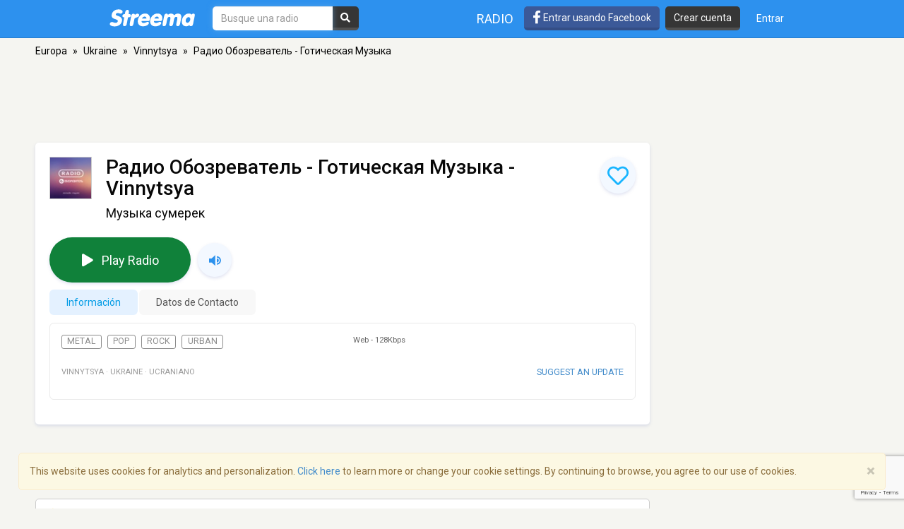

--- FILE ---
content_type: text/html; charset=utf-8
request_url: https://www.google.com/recaptcha/api2/anchor?ar=1&k=6LeCbKwfAAAAAGXbwG-wyQhhz9dxlXuTdtc_oCwI&co=aHR0cHM6Ly9lcy5zdHJlZW1hLmNvbTo0NDM.&hl=en&v=N67nZn4AqZkNcbeMu4prBgzg&size=invisible&anchor-ms=20000&execute-ms=30000&cb=r6sb0ngxi669
body_size: 48570
content:
<!DOCTYPE HTML><html dir="ltr" lang="en"><head><meta http-equiv="Content-Type" content="text/html; charset=UTF-8">
<meta http-equiv="X-UA-Compatible" content="IE=edge">
<title>reCAPTCHA</title>
<style type="text/css">
/* cyrillic-ext */
@font-face {
  font-family: 'Roboto';
  font-style: normal;
  font-weight: 400;
  font-stretch: 100%;
  src: url(//fonts.gstatic.com/s/roboto/v48/KFO7CnqEu92Fr1ME7kSn66aGLdTylUAMa3GUBHMdazTgWw.woff2) format('woff2');
  unicode-range: U+0460-052F, U+1C80-1C8A, U+20B4, U+2DE0-2DFF, U+A640-A69F, U+FE2E-FE2F;
}
/* cyrillic */
@font-face {
  font-family: 'Roboto';
  font-style: normal;
  font-weight: 400;
  font-stretch: 100%;
  src: url(//fonts.gstatic.com/s/roboto/v48/KFO7CnqEu92Fr1ME7kSn66aGLdTylUAMa3iUBHMdazTgWw.woff2) format('woff2');
  unicode-range: U+0301, U+0400-045F, U+0490-0491, U+04B0-04B1, U+2116;
}
/* greek-ext */
@font-face {
  font-family: 'Roboto';
  font-style: normal;
  font-weight: 400;
  font-stretch: 100%;
  src: url(//fonts.gstatic.com/s/roboto/v48/KFO7CnqEu92Fr1ME7kSn66aGLdTylUAMa3CUBHMdazTgWw.woff2) format('woff2');
  unicode-range: U+1F00-1FFF;
}
/* greek */
@font-face {
  font-family: 'Roboto';
  font-style: normal;
  font-weight: 400;
  font-stretch: 100%;
  src: url(//fonts.gstatic.com/s/roboto/v48/KFO7CnqEu92Fr1ME7kSn66aGLdTylUAMa3-UBHMdazTgWw.woff2) format('woff2');
  unicode-range: U+0370-0377, U+037A-037F, U+0384-038A, U+038C, U+038E-03A1, U+03A3-03FF;
}
/* math */
@font-face {
  font-family: 'Roboto';
  font-style: normal;
  font-weight: 400;
  font-stretch: 100%;
  src: url(//fonts.gstatic.com/s/roboto/v48/KFO7CnqEu92Fr1ME7kSn66aGLdTylUAMawCUBHMdazTgWw.woff2) format('woff2');
  unicode-range: U+0302-0303, U+0305, U+0307-0308, U+0310, U+0312, U+0315, U+031A, U+0326-0327, U+032C, U+032F-0330, U+0332-0333, U+0338, U+033A, U+0346, U+034D, U+0391-03A1, U+03A3-03A9, U+03B1-03C9, U+03D1, U+03D5-03D6, U+03F0-03F1, U+03F4-03F5, U+2016-2017, U+2034-2038, U+203C, U+2040, U+2043, U+2047, U+2050, U+2057, U+205F, U+2070-2071, U+2074-208E, U+2090-209C, U+20D0-20DC, U+20E1, U+20E5-20EF, U+2100-2112, U+2114-2115, U+2117-2121, U+2123-214F, U+2190, U+2192, U+2194-21AE, U+21B0-21E5, U+21F1-21F2, U+21F4-2211, U+2213-2214, U+2216-22FF, U+2308-230B, U+2310, U+2319, U+231C-2321, U+2336-237A, U+237C, U+2395, U+239B-23B7, U+23D0, U+23DC-23E1, U+2474-2475, U+25AF, U+25B3, U+25B7, U+25BD, U+25C1, U+25CA, U+25CC, U+25FB, U+266D-266F, U+27C0-27FF, U+2900-2AFF, U+2B0E-2B11, U+2B30-2B4C, U+2BFE, U+3030, U+FF5B, U+FF5D, U+1D400-1D7FF, U+1EE00-1EEFF;
}
/* symbols */
@font-face {
  font-family: 'Roboto';
  font-style: normal;
  font-weight: 400;
  font-stretch: 100%;
  src: url(//fonts.gstatic.com/s/roboto/v48/KFO7CnqEu92Fr1ME7kSn66aGLdTylUAMaxKUBHMdazTgWw.woff2) format('woff2');
  unicode-range: U+0001-000C, U+000E-001F, U+007F-009F, U+20DD-20E0, U+20E2-20E4, U+2150-218F, U+2190, U+2192, U+2194-2199, U+21AF, U+21E6-21F0, U+21F3, U+2218-2219, U+2299, U+22C4-22C6, U+2300-243F, U+2440-244A, U+2460-24FF, U+25A0-27BF, U+2800-28FF, U+2921-2922, U+2981, U+29BF, U+29EB, U+2B00-2BFF, U+4DC0-4DFF, U+FFF9-FFFB, U+10140-1018E, U+10190-1019C, U+101A0, U+101D0-101FD, U+102E0-102FB, U+10E60-10E7E, U+1D2C0-1D2D3, U+1D2E0-1D37F, U+1F000-1F0FF, U+1F100-1F1AD, U+1F1E6-1F1FF, U+1F30D-1F30F, U+1F315, U+1F31C, U+1F31E, U+1F320-1F32C, U+1F336, U+1F378, U+1F37D, U+1F382, U+1F393-1F39F, U+1F3A7-1F3A8, U+1F3AC-1F3AF, U+1F3C2, U+1F3C4-1F3C6, U+1F3CA-1F3CE, U+1F3D4-1F3E0, U+1F3ED, U+1F3F1-1F3F3, U+1F3F5-1F3F7, U+1F408, U+1F415, U+1F41F, U+1F426, U+1F43F, U+1F441-1F442, U+1F444, U+1F446-1F449, U+1F44C-1F44E, U+1F453, U+1F46A, U+1F47D, U+1F4A3, U+1F4B0, U+1F4B3, U+1F4B9, U+1F4BB, U+1F4BF, U+1F4C8-1F4CB, U+1F4D6, U+1F4DA, U+1F4DF, U+1F4E3-1F4E6, U+1F4EA-1F4ED, U+1F4F7, U+1F4F9-1F4FB, U+1F4FD-1F4FE, U+1F503, U+1F507-1F50B, U+1F50D, U+1F512-1F513, U+1F53E-1F54A, U+1F54F-1F5FA, U+1F610, U+1F650-1F67F, U+1F687, U+1F68D, U+1F691, U+1F694, U+1F698, U+1F6AD, U+1F6B2, U+1F6B9-1F6BA, U+1F6BC, U+1F6C6-1F6CF, U+1F6D3-1F6D7, U+1F6E0-1F6EA, U+1F6F0-1F6F3, U+1F6F7-1F6FC, U+1F700-1F7FF, U+1F800-1F80B, U+1F810-1F847, U+1F850-1F859, U+1F860-1F887, U+1F890-1F8AD, U+1F8B0-1F8BB, U+1F8C0-1F8C1, U+1F900-1F90B, U+1F93B, U+1F946, U+1F984, U+1F996, U+1F9E9, U+1FA00-1FA6F, U+1FA70-1FA7C, U+1FA80-1FA89, U+1FA8F-1FAC6, U+1FACE-1FADC, U+1FADF-1FAE9, U+1FAF0-1FAF8, U+1FB00-1FBFF;
}
/* vietnamese */
@font-face {
  font-family: 'Roboto';
  font-style: normal;
  font-weight: 400;
  font-stretch: 100%;
  src: url(//fonts.gstatic.com/s/roboto/v48/KFO7CnqEu92Fr1ME7kSn66aGLdTylUAMa3OUBHMdazTgWw.woff2) format('woff2');
  unicode-range: U+0102-0103, U+0110-0111, U+0128-0129, U+0168-0169, U+01A0-01A1, U+01AF-01B0, U+0300-0301, U+0303-0304, U+0308-0309, U+0323, U+0329, U+1EA0-1EF9, U+20AB;
}
/* latin-ext */
@font-face {
  font-family: 'Roboto';
  font-style: normal;
  font-weight: 400;
  font-stretch: 100%;
  src: url(//fonts.gstatic.com/s/roboto/v48/KFO7CnqEu92Fr1ME7kSn66aGLdTylUAMa3KUBHMdazTgWw.woff2) format('woff2');
  unicode-range: U+0100-02BA, U+02BD-02C5, U+02C7-02CC, U+02CE-02D7, U+02DD-02FF, U+0304, U+0308, U+0329, U+1D00-1DBF, U+1E00-1E9F, U+1EF2-1EFF, U+2020, U+20A0-20AB, U+20AD-20C0, U+2113, U+2C60-2C7F, U+A720-A7FF;
}
/* latin */
@font-face {
  font-family: 'Roboto';
  font-style: normal;
  font-weight: 400;
  font-stretch: 100%;
  src: url(//fonts.gstatic.com/s/roboto/v48/KFO7CnqEu92Fr1ME7kSn66aGLdTylUAMa3yUBHMdazQ.woff2) format('woff2');
  unicode-range: U+0000-00FF, U+0131, U+0152-0153, U+02BB-02BC, U+02C6, U+02DA, U+02DC, U+0304, U+0308, U+0329, U+2000-206F, U+20AC, U+2122, U+2191, U+2193, U+2212, U+2215, U+FEFF, U+FFFD;
}
/* cyrillic-ext */
@font-face {
  font-family: 'Roboto';
  font-style: normal;
  font-weight: 500;
  font-stretch: 100%;
  src: url(//fonts.gstatic.com/s/roboto/v48/KFO7CnqEu92Fr1ME7kSn66aGLdTylUAMa3GUBHMdazTgWw.woff2) format('woff2');
  unicode-range: U+0460-052F, U+1C80-1C8A, U+20B4, U+2DE0-2DFF, U+A640-A69F, U+FE2E-FE2F;
}
/* cyrillic */
@font-face {
  font-family: 'Roboto';
  font-style: normal;
  font-weight: 500;
  font-stretch: 100%;
  src: url(//fonts.gstatic.com/s/roboto/v48/KFO7CnqEu92Fr1ME7kSn66aGLdTylUAMa3iUBHMdazTgWw.woff2) format('woff2');
  unicode-range: U+0301, U+0400-045F, U+0490-0491, U+04B0-04B1, U+2116;
}
/* greek-ext */
@font-face {
  font-family: 'Roboto';
  font-style: normal;
  font-weight: 500;
  font-stretch: 100%;
  src: url(//fonts.gstatic.com/s/roboto/v48/KFO7CnqEu92Fr1ME7kSn66aGLdTylUAMa3CUBHMdazTgWw.woff2) format('woff2');
  unicode-range: U+1F00-1FFF;
}
/* greek */
@font-face {
  font-family: 'Roboto';
  font-style: normal;
  font-weight: 500;
  font-stretch: 100%;
  src: url(//fonts.gstatic.com/s/roboto/v48/KFO7CnqEu92Fr1ME7kSn66aGLdTylUAMa3-UBHMdazTgWw.woff2) format('woff2');
  unicode-range: U+0370-0377, U+037A-037F, U+0384-038A, U+038C, U+038E-03A1, U+03A3-03FF;
}
/* math */
@font-face {
  font-family: 'Roboto';
  font-style: normal;
  font-weight: 500;
  font-stretch: 100%;
  src: url(//fonts.gstatic.com/s/roboto/v48/KFO7CnqEu92Fr1ME7kSn66aGLdTylUAMawCUBHMdazTgWw.woff2) format('woff2');
  unicode-range: U+0302-0303, U+0305, U+0307-0308, U+0310, U+0312, U+0315, U+031A, U+0326-0327, U+032C, U+032F-0330, U+0332-0333, U+0338, U+033A, U+0346, U+034D, U+0391-03A1, U+03A3-03A9, U+03B1-03C9, U+03D1, U+03D5-03D6, U+03F0-03F1, U+03F4-03F5, U+2016-2017, U+2034-2038, U+203C, U+2040, U+2043, U+2047, U+2050, U+2057, U+205F, U+2070-2071, U+2074-208E, U+2090-209C, U+20D0-20DC, U+20E1, U+20E5-20EF, U+2100-2112, U+2114-2115, U+2117-2121, U+2123-214F, U+2190, U+2192, U+2194-21AE, U+21B0-21E5, U+21F1-21F2, U+21F4-2211, U+2213-2214, U+2216-22FF, U+2308-230B, U+2310, U+2319, U+231C-2321, U+2336-237A, U+237C, U+2395, U+239B-23B7, U+23D0, U+23DC-23E1, U+2474-2475, U+25AF, U+25B3, U+25B7, U+25BD, U+25C1, U+25CA, U+25CC, U+25FB, U+266D-266F, U+27C0-27FF, U+2900-2AFF, U+2B0E-2B11, U+2B30-2B4C, U+2BFE, U+3030, U+FF5B, U+FF5D, U+1D400-1D7FF, U+1EE00-1EEFF;
}
/* symbols */
@font-face {
  font-family: 'Roboto';
  font-style: normal;
  font-weight: 500;
  font-stretch: 100%;
  src: url(//fonts.gstatic.com/s/roboto/v48/KFO7CnqEu92Fr1ME7kSn66aGLdTylUAMaxKUBHMdazTgWw.woff2) format('woff2');
  unicode-range: U+0001-000C, U+000E-001F, U+007F-009F, U+20DD-20E0, U+20E2-20E4, U+2150-218F, U+2190, U+2192, U+2194-2199, U+21AF, U+21E6-21F0, U+21F3, U+2218-2219, U+2299, U+22C4-22C6, U+2300-243F, U+2440-244A, U+2460-24FF, U+25A0-27BF, U+2800-28FF, U+2921-2922, U+2981, U+29BF, U+29EB, U+2B00-2BFF, U+4DC0-4DFF, U+FFF9-FFFB, U+10140-1018E, U+10190-1019C, U+101A0, U+101D0-101FD, U+102E0-102FB, U+10E60-10E7E, U+1D2C0-1D2D3, U+1D2E0-1D37F, U+1F000-1F0FF, U+1F100-1F1AD, U+1F1E6-1F1FF, U+1F30D-1F30F, U+1F315, U+1F31C, U+1F31E, U+1F320-1F32C, U+1F336, U+1F378, U+1F37D, U+1F382, U+1F393-1F39F, U+1F3A7-1F3A8, U+1F3AC-1F3AF, U+1F3C2, U+1F3C4-1F3C6, U+1F3CA-1F3CE, U+1F3D4-1F3E0, U+1F3ED, U+1F3F1-1F3F3, U+1F3F5-1F3F7, U+1F408, U+1F415, U+1F41F, U+1F426, U+1F43F, U+1F441-1F442, U+1F444, U+1F446-1F449, U+1F44C-1F44E, U+1F453, U+1F46A, U+1F47D, U+1F4A3, U+1F4B0, U+1F4B3, U+1F4B9, U+1F4BB, U+1F4BF, U+1F4C8-1F4CB, U+1F4D6, U+1F4DA, U+1F4DF, U+1F4E3-1F4E6, U+1F4EA-1F4ED, U+1F4F7, U+1F4F9-1F4FB, U+1F4FD-1F4FE, U+1F503, U+1F507-1F50B, U+1F50D, U+1F512-1F513, U+1F53E-1F54A, U+1F54F-1F5FA, U+1F610, U+1F650-1F67F, U+1F687, U+1F68D, U+1F691, U+1F694, U+1F698, U+1F6AD, U+1F6B2, U+1F6B9-1F6BA, U+1F6BC, U+1F6C6-1F6CF, U+1F6D3-1F6D7, U+1F6E0-1F6EA, U+1F6F0-1F6F3, U+1F6F7-1F6FC, U+1F700-1F7FF, U+1F800-1F80B, U+1F810-1F847, U+1F850-1F859, U+1F860-1F887, U+1F890-1F8AD, U+1F8B0-1F8BB, U+1F8C0-1F8C1, U+1F900-1F90B, U+1F93B, U+1F946, U+1F984, U+1F996, U+1F9E9, U+1FA00-1FA6F, U+1FA70-1FA7C, U+1FA80-1FA89, U+1FA8F-1FAC6, U+1FACE-1FADC, U+1FADF-1FAE9, U+1FAF0-1FAF8, U+1FB00-1FBFF;
}
/* vietnamese */
@font-face {
  font-family: 'Roboto';
  font-style: normal;
  font-weight: 500;
  font-stretch: 100%;
  src: url(//fonts.gstatic.com/s/roboto/v48/KFO7CnqEu92Fr1ME7kSn66aGLdTylUAMa3OUBHMdazTgWw.woff2) format('woff2');
  unicode-range: U+0102-0103, U+0110-0111, U+0128-0129, U+0168-0169, U+01A0-01A1, U+01AF-01B0, U+0300-0301, U+0303-0304, U+0308-0309, U+0323, U+0329, U+1EA0-1EF9, U+20AB;
}
/* latin-ext */
@font-face {
  font-family: 'Roboto';
  font-style: normal;
  font-weight: 500;
  font-stretch: 100%;
  src: url(//fonts.gstatic.com/s/roboto/v48/KFO7CnqEu92Fr1ME7kSn66aGLdTylUAMa3KUBHMdazTgWw.woff2) format('woff2');
  unicode-range: U+0100-02BA, U+02BD-02C5, U+02C7-02CC, U+02CE-02D7, U+02DD-02FF, U+0304, U+0308, U+0329, U+1D00-1DBF, U+1E00-1E9F, U+1EF2-1EFF, U+2020, U+20A0-20AB, U+20AD-20C0, U+2113, U+2C60-2C7F, U+A720-A7FF;
}
/* latin */
@font-face {
  font-family: 'Roboto';
  font-style: normal;
  font-weight: 500;
  font-stretch: 100%;
  src: url(//fonts.gstatic.com/s/roboto/v48/KFO7CnqEu92Fr1ME7kSn66aGLdTylUAMa3yUBHMdazQ.woff2) format('woff2');
  unicode-range: U+0000-00FF, U+0131, U+0152-0153, U+02BB-02BC, U+02C6, U+02DA, U+02DC, U+0304, U+0308, U+0329, U+2000-206F, U+20AC, U+2122, U+2191, U+2193, U+2212, U+2215, U+FEFF, U+FFFD;
}
/* cyrillic-ext */
@font-face {
  font-family: 'Roboto';
  font-style: normal;
  font-weight: 900;
  font-stretch: 100%;
  src: url(//fonts.gstatic.com/s/roboto/v48/KFO7CnqEu92Fr1ME7kSn66aGLdTylUAMa3GUBHMdazTgWw.woff2) format('woff2');
  unicode-range: U+0460-052F, U+1C80-1C8A, U+20B4, U+2DE0-2DFF, U+A640-A69F, U+FE2E-FE2F;
}
/* cyrillic */
@font-face {
  font-family: 'Roboto';
  font-style: normal;
  font-weight: 900;
  font-stretch: 100%;
  src: url(//fonts.gstatic.com/s/roboto/v48/KFO7CnqEu92Fr1ME7kSn66aGLdTylUAMa3iUBHMdazTgWw.woff2) format('woff2');
  unicode-range: U+0301, U+0400-045F, U+0490-0491, U+04B0-04B1, U+2116;
}
/* greek-ext */
@font-face {
  font-family: 'Roboto';
  font-style: normal;
  font-weight: 900;
  font-stretch: 100%;
  src: url(//fonts.gstatic.com/s/roboto/v48/KFO7CnqEu92Fr1ME7kSn66aGLdTylUAMa3CUBHMdazTgWw.woff2) format('woff2');
  unicode-range: U+1F00-1FFF;
}
/* greek */
@font-face {
  font-family: 'Roboto';
  font-style: normal;
  font-weight: 900;
  font-stretch: 100%;
  src: url(//fonts.gstatic.com/s/roboto/v48/KFO7CnqEu92Fr1ME7kSn66aGLdTylUAMa3-UBHMdazTgWw.woff2) format('woff2');
  unicode-range: U+0370-0377, U+037A-037F, U+0384-038A, U+038C, U+038E-03A1, U+03A3-03FF;
}
/* math */
@font-face {
  font-family: 'Roboto';
  font-style: normal;
  font-weight: 900;
  font-stretch: 100%;
  src: url(//fonts.gstatic.com/s/roboto/v48/KFO7CnqEu92Fr1ME7kSn66aGLdTylUAMawCUBHMdazTgWw.woff2) format('woff2');
  unicode-range: U+0302-0303, U+0305, U+0307-0308, U+0310, U+0312, U+0315, U+031A, U+0326-0327, U+032C, U+032F-0330, U+0332-0333, U+0338, U+033A, U+0346, U+034D, U+0391-03A1, U+03A3-03A9, U+03B1-03C9, U+03D1, U+03D5-03D6, U+03F0-03F1, U+03F4-03F5, U+2016-2017, U+2034-2038, U+203C, U+2040, U+2043, U+2047, U+2050, U+2057, U+205F, U+2070-2071, U+2074-208E, U+2090-209C, U+20D0-20DC, U+20E1, U+20E5-20EF, U+2100-2112, U+2114-2115, U+2117-2121, U+2123-214F, U+2190, U+2192, U+2194-21AE, U+21B0-21E5, U+21F1-21F2, U+21F4-2211, U+2213-2214, U+2216-22FF, U+2308-230B, U+2310, U+2319, U+231C-2321, U+2336-237A, U+237C, U+2395, U+239B-23B7, U+23D0, U+23DC-23E1, U+2474-2475, U+25AF, U+25B3, U+25B7, U+25BD, U+25C1, U+25CA, U+25CC, U+25FB, U+266D-266F, U+27C0-27FF, U+2900-2AFF, U+2B0E-2B11, U+2B30-2B4C, U+2BFE, U+3030, U+FF5B, U+FF5D, U+1D400-1D7FF, U+1EE00-1EEFF;
}
/* symbols */
@font-face {
  font-family: 'Roboto';
  font-style: normal;
  font-weight: 900;
  font-stretch: 100%;
  src: url(//fonts.gstatic.com/s/roboto/v48/KFO7CnqEu92Fr1ME7kSn66aGLdTylUAMaxKUBHMdazTgWw.woff2) format('woff2');
  unicode-range: U+0001-000C, U+000E-001F, U+007F-009F, U+20DD-20E0, U+20E2-20E4, U+2150-218F, U+2190, U+2192, U+2194-2199, U+21AF, U+21E6-21F0, U+21F3, U+2218-2219, U+2299, U+22C4-22C6, U+2300-243F, U+2440-244A, U+2460-24FF, U+25A0-27BF, U+2800-28FF, U+2921-2922, U+2981, U+29BF, U+29EB, U+2B00-2BFF, U+4DC0-4DFF, U+FFF9-FFFB, U+10140-1018E, U+10190-1019C, U+101A0, U+101D0-101FD, U+102E0-102FB, U+10E60-10E7E, U+1D2C0-1D2D3, U+1D2E0-1D37F, U+1F000-1F0FF, U+1F100-1F1AD, U+1F1E6-1F1FF, U+1F30D-1F30F, U+1F315, U+1F31C, U+1F31E, U+1F320-1F32C, U+1F336, U+1F378, U+1F37D, U+1F382, U+1F393-1F39F, U+1F3A7-1F3A8, U+1F3AC-1F3AF, U+1F3C2, U+1F3C4-1F3C6, U+1F3CA-1F3CE, U+1F3D4-1F3E0, U+1F3ED, U+1F3F1-1F3F3, U+1F3F5-1F3F7, U+1F408, U+1F415, U+1F41F, U+1F426, U+1F43F, U+1F441-1F442, U+1F444, U+1F446-1F449, U+1F44C-1F44E, U+1F453, U+1F46A, U+1F47D, U+1F4A3, U+1F4B0, U+1F4B3, U+1F4B9, U+1F4BB, U+1F4BF, U+1F4C8-1F4CB, U+1F4D6, U+1F4DA, U+1F4DF, U+1F4E3-1F4E6, U+1F4EA-1F4ED, U+1F4F7, U+1F4F9-1F4FB, U+1F4FD-1F4FE, U+1F503, U+1F507-1F50B, U+1F50D, U+1F512-1F513, U+1F53E-1F54A, U+1F54F-1F5FA, U+1F610, U+1F650-1F67F, U+1F687, U+1F68D, U+1F691, U+1F694, U+1F698, U+1F6AD, U+1F6B2, U+1F6B9-1F6BA, U+1F6BC, U+1F6C6-1F6CF, U+1F6D3-1F6D7, U+1F6E0-1F6EA, U+1F6F0-1F6F3, U+1F6F7-1F6FC, U+1F700-1F7FF, U+1F800-1F80B, U+1F810-1F847, U+1F850-1F859, U+1F860-1F887, U+1F890-1F8AD, U+1F8B0-1F8BB, U+1F8C0-1F8C1, U+1F900-1F90B, U+1F93B, U+1F946, U+1F984, U+1F996, U+1F9E9, U+1FA00-1FA6F, U+1FA70-1FA7C, U+1FA80-1FA89, U+1FA8F-1FAC6, U+1FACE-1FADC, U+1FADF-1FAE9, U+1FAF0-1FAF8, U+1FB00-1FBFF;
}
/* vietnamese */
@font-face {
  font-family: 'Roboto';
  font-style: normal;
  font-weight: 900;
  font-stretch: 100%;
  src: url(//fonts.gstatic.com/s/roboto/v48/KFO7CnqEu92Fr1ME7kSn66aGLdTylUAMa3OUBHMdazTgWw.woff2) format('woff2');
  unicode-range: U+0102-0103, U+0110-0111, U+0128-0129, U+0168-0169, U+01A0-01A1, U+01AF-01B0, U+0300-0301, U+0303-0304, U+0308-0309, U+0323, U+0329, U+1EA0-1EF9, U+20AB;
}
/* latin-ext */
@font-face {
  font-family: 'Roboto';
  font-style: normal;
  font-weight: 900;
  font-stretch: 100%;
  src: url(//fonts.gstatic.com/s/roboto/v48/KFO7CnqEu92Fr1ME7kSn66aGLdTylUAMa3KUBHMdazTgWw.woff2) format('woff2');
  unicode-range: U+0100-02BA, U+02BD-02C5, U+02C7-02CC, U+02CE-02D7, U+02DD-02FF, U+0304, U+0308, U+0329, U+1D00-1DBF, U+1E00-1E9F, U+1EF2-1EFF, U+2020, U+20A0-20AB, U+20AD-20C0, U+2113, U+2C60-2C7F, U+A720-A7FF;
}
/* latin */
@font-face {
  font-family: 'Roboto';
  font-style: normal;
  font-weight: 900;
  font-stretch: 100%;
  src: url(//fonts.gstatic.com/s/roboto/v48/KFO7CnqEu92Fr1ME7kSn66aGLdTylUAMa3yUBHMdazQ.woff2) format('woff2');
  unicode-range: U+0000-00FF, U+0131, U+0152-0153, U+02BB-02BC, U+02C6, U+02DA, U+02DC, U+0304, U+0308, U+0329, U+2000-206F, U+20AC, U+2122, U+2191, U+2193, U+2212, U+2215, U+FEFF, U+FFFD;
}

</style>
<link rel="stylesheet" type="text/css" href="https://www.gstatic.com/recaptcha/releases/N67nZn4AqZkNcbeMu4prBgzg/styles__ltr.css">
<script nonce="ossRO8YmNkztkzGfK7_rEA" type="text/javascript">window['__recaptcha_api'] = 'https://www.google.com/recaptcha/api2/';</script>
<script type="text/javascript" src="https://www.gstatic.com/recaptcha/releases/N67nZn4AqZkNcbeMu4prBgzg/recaptcha__en.js" nonce="ossRO8YmNkztkzGfK7_rEA">
      
    </script></head>
<body><div id="rc-anchor-alert" class="rc-anchor-alert"></div>
<input type="hidden" id="recaptcha-token" value="[base64]">
<script type="text/javascript" nonce="ossRO8YmNkztkzGfK7_rEA">
      recaptcha.anchor.Main.init("[\x22ainput\x22,[\x22bgdata\x22,\x22\x22,\[base64]/[base64]/[base64]/ZyhXLGgpOnEoW04sMjEsbF0sVywwKSxoKSxmYWxzZSxmYWxzZSl9Y2F0Y2goayl7RygzNTgsVyk/[base64]/[base64]/[base64]/[base64]/[base64]/[base64]/[base64]/bmV3IEJbT10oRFswXSk6dz09Mj9uZXcgQltPXShEWzBdLERbMV0pOnc9PTM/bmV3IEJbT10oRFswXSxEWzFdLERbMl0pOnc9PTQ/[base64]/[base64]/[base64]/[base64]/[base64]\\u003d\x22,\[base64]\\u003d\x22,\x22wpXChMKaSzLDgsOBw4cKw77DnsKaw4hgS0LDtMK1IwHChsKewq50UCxPw7NsBMOnw5DCpMO4H1QUwpQRdsOKwodtCSt6w6ZpT2fDssKpVh/DhmMhY8OLwrrCjsOtw53DqMO1w5lsw5nDrMKmwoxCw5vDv8Ozwo7Ci8OvRhg2w4bCkMOxw4bDrTwfHhdww5/DusOEBH/DilXDoMO4bUPCvcOTbsKYwrvDt8Oew4HCgsKZwr19w5MtwpBkw5zDtnfCvXDDok/DmcKJw5PDswRlwqZ/acKjKsKwIcOqwpPCpsKdacKwwqNlK35HJ8KjP8O3w7IbwrZKfcKlwrA0SDVSw6hlRsKkwooKw4XDpX9hfBPDscOVwrHCs8ONBS7CisOOwoUrwrEaw6RAN8OER3dSB8OAdcKgNcOgMxrCv1Ehw4PDu2ARw4BVwrYaw7DChXA4PcOawqDDkFgLw5/CnEzCrsKsCH3DksOjKUh3V0cBPMKfwqfDpV7CjcO2w53Dg3/DmcOicT3DhwBDwpl/w75JwqjCjsKcwoogBMKFZwfCgj/CnBbChhDDuV0rw4/DtcKIJCIcw4cZbMOKwo40c8O9VXh3d8OKM8OVY8OwwoDCjG7Cukg+AsOeJRjCgcKQwobDr1ZcwqptHMOCI8OPw7fDqwB8w6rDiG5Ww5fCgsKiwqDDmsOUwq3CjVrDsDZXw6rCqRHCs8KsOFgRw6jDvsKLLl/CncKZw5U9I1rDrl3ChMKhwqLCsTs/wqPCkwzCusOhw64wwoAXw7vDqg0OJMKPw6jDn2kJC8OPZsKVOR7Dp8KGVjzCgMKdw7M7wooeIxHCicOxwrMvQ8Oxwr4vW8OnVcOgP8OoPSZmw5EFwpFPw7HDl2vDuhHCosOPwrLClcKhOsKqw6/CphnDr8OsQcOXbV8rGxMwJMKRwrnCghwJw5zChknCoC/CuBt/wonDv8KCw6dLCGstw6zCvkHDnMK+HFw+w5B+f8KRw50mwrJxw6XDhFHDgHRmw4Uzwp4Tw5XDj8OAwq/Dl8KOw5InKcKCw5TCiz7DisO3bUPCtU7CpcO9ESLCucK5akTCksOtwp0QGjoWwozDuHA7WMO9ScOSwqPCryPCmcKyc8Oywp/[base64]/DlsKDTMKIw7PChzZrwrpSw5FqTifDhWrCizBKQB8wwohBJ8OxGMKtw7dXU8KTKsO6Tzw/w5vCg8K8w73Dr2PDrCHDpGNGw4hmwoFhwozCpAJBwrfDhzwwAcK+wpNOwpXCpsKYwp8hw5IUFcKaaHzDmkJ8F8K/ByAKwozCu8ORZcOwAFspw7huUMKkHMKuw5xDw4bChMOzfw86w4oWwqnCkj7Dh8OjesO3CifDkcOQwqxrw48Ew4fDrWLDrmRNw7UbOD/CgBImJsOqwozCpG4Rw7vCusOMQ1M1wq/[base64]/[base64]/[base64]/[base64]/[base64]/DlMKrBXHCvcOUH8K2wpFmwqrDgcKsBk/DvU8kw6nDikwPa8KmWEZuwpXDi8O1w5LDmsKZL3LCuh8AMsO7KcKObcOVw4xjWCjDosODwqfDqsOmwojDiMKWw68ET8KkwoXDhsOcQCfCg8KqVMOXw5RbwpfDosKMwrElOsOxQ8KXwqcAwqnCqsO4ZXjCo8KYw5XDok0twqIzYsOtwpZBXnvDgMKzBGBtw4/Cg35FwqnDpHzCjwjCjDLDqD1+w77DiMOfwrTCtMO3w7g3T8O2O8OgacOASETCosK1dAFrwqbChnx7wrRAfAE5LREBw7/Ci8OcwrPDucK1wo5xw5sIaAk/[base64]/CgMK3Zw9ARx/CvsOBwrErwp0vCMKNVsOLwofCnMOwPkpJwqZyQ8ONH8Kvw4XCpnt2OsKywpkwEQgZOsOew4DCmknDvcOGw7/DmcKPw7DDvsO5IcKKGis7UmPDiMKJw4cMLcO5w6LCsnPCucKUwpjClsKUw6TCq8K2wq3Cu8O4woRJwoowwrPCisKrJCbDksKVdjhww41VCB4gwqfDsl7Ch1nClMO3w4k3dCLCvypbw4zCs13DvMKkZ8KYX8KWQD/[base64]/QhkzTMO7JXvDhsOjbsOzSsKJw4/Dt1zDqSQawqBWw7xhwpnDsXhiEMKKwqvDhXddw79fPsK/[base64]/CsWbDvgXDj8OWw4AvA0bCg0pABcO0wrcIwo7Dq8KfwpQ8w68zCMKfD8KQwrpUAsKjwrvCo8Ksw6Zhw4V8w5o8wp4RO8O/[base64]/[base64]/[base64]/[base64]/wqUhARA0Flsaw5nCusKmwqZLwoXCl8OtNMOARsKCBTbClcKbJcOBBcOFwo18fg/CqMOkXsO5LMKvw70UDmpIwr3DiAo0GcOxw7PDncKvwoUsw7DClgs9JiZ2ccK+ecKywrkKwr9pP8K5YGEvwoHCqDXDuXXCu8K/[base64]/CtE7Cg2ABFMKubsOrYcK9FcOzdsOMOsKmw5bCtw7DjnzDvcKWb2rCuVvCp8KaXcKiw43DkMOjwrJFw4zCgD4ANXbDqcOMw5jDnWrCj8KQw4BCD8K/C8KwbcKsw7Y0w6bDkC/Cq2nCmFLCnifDowjCpcOxwrxdwqfCmMOowosUw6lvwp5swoA1w7HCk8KRci7CvSvCo3/DnMOEesK9a8KjJsO+VcOzBsKcFAZ+ShbChsKBSMOBwrEhNR4yIcKywrlkCcKzO8OHCMKIw4jCl8OawrpzQMOsOXnCnhLDpxLCt3zCshRIwpMjGm1bSsO5wr3DuUDChQkBw5XCgn/DlMOULcKXwqN/wqvDt8K/wpdOwpfCvsK/wo8Dw550w5XDnsOkw4TCtQTDtSzDncOmfTLCvcKDKsOSw7LCp17DgcObw4RXYcO/[base64]/Di8O7wp54w4dZwoDCnmrCs8OMPMOuwrwua8O/RsKmwqPDo00BZ8O/[base64]/DqU7CqTvDs8OBw6I4wp1BwosDa8O7NcOpw6d4Jj8Ve23DtEgCb8OVwo5EwpTCrMOgT8KuwoXCmcO/wobCksOsAsK+wqlQWsOqwoPCv8O2w6DDjsO9w50UIsKsV8OMw67DpcKQw69Bwr7DgsOXaw4EPwtAw45XbWcPw5gYw7dOZ07ChMKLw5J1wpZRaBXCsMOxFAbCrBwkwo7ClMKAaC/[base64]/ChsKaKiXCqRzDvsKASRnCpMKWOEDCgcOOaR1Vw4HCvCfCosOATcOBckrCncOUw4PDjsKFw5/CpngWLlp2XsOxJX18wpNbUMO+w4FJN35Lw4XChy9XLDF5w6jDoMOAGMOlw45Tw5Nsw7wewp3DhnxFey9zCm96DWHChcKwXDVVC2rDjlbCiiPDuMOdEWduAxMiOsOCw5zDm2ZoZRUcw7fDo8OCMMOYwqMRdMOmFWA/AWLCs8KmJRbChQBmVMKFwqDCtsKEK8KtAMOgBAXDl8O4wpfDrD/DsGxGS8KgwpXDtMOQw6EawpgAw5rChhHDlipDAsOnwq/CqMKjNzpxcMKww4x3wozDmAjChMKJUxoZw6okwp9aYcK4EzoqacOAacOBw6LDhi5Uw6sHwqjDv0lEwpk5wrvCvMKRQ8Khwq7DmjdbwrZ4aAt9w6DDmsK3w6fCisKaXEvCuD/CksKbfQs1MWfDgsKcPsKGcBJuIj00E2bDhcOTAGQ+DU1uw7/[base64]/G8KYNGzCh8KARzALWlgiecOyH3gMw7hBBsKsw45Fwo/Cr1wSw67CjMOKw5LCt8K4K8KkKwESLUktURzDtcK/AkVVP8KaeFzCt8Kdw7/DqE8Uw6HCj8O8RSwAwpIAGMK6QMK2HBjCssKcw78TF0TDh8OTKMOgw5MiwrLDoxnCpz/CiA1Iw50SwoPDjsOuwrweIHvDtMObwo/CvDxLw6HDqcK/B8Kaw5TDjgnDicO6wrLDssKgwq7Dr8Owwq3DlX3Cj8Oqw71MeTILwpbDoMOWw7DDtRIjNx3CnX4GYcK0KcOow7zChsKjwqN5wo5gLMOcfQzCvgXDogPDmMKnZ8K1w6dlLcK6W8KkwrnDrMOUIsOmGMKYw5zCuR0VP8K6cQHCh0TDsFrDnEw2w6A/KHzDhMKvwrjDiMKYO8K/JsK7aMKKYsKjO3FAw45eWRE8wp7CgMKSJWDCtsO5OMORwpV1wp4raMO9wqrDjMKYK8OVOjzDlcKPIQsQekHCoAtPwrcSw6TDoMOYMMOebMOuwrULwqQrJA1INizDsMOTwq3DrcK/WFNEEsOeBygKwplzHnJ3HsOKQMKWFgLCtWPDlC5jwrjCiWvDil3ClmBtwptYbjcQLsK+V8OzFD1AAxxcHsOFwq7DvB3DtcOjw6XDvUvCr8KTwrc8HnvCosKhM8Kqak1qw5d+w5XClcKIwpbChMKcw5Z/csOmw5ZPd8OaP3whSlDCqDHCqAvDssOBwo7DtsKgw5/Cjz0dKsOrdFTCssOsw61nIEnDh1rDnkLDtsKPwrvDm8Ozw617L0HCqDvCoVs6FcK7w77DgBPCil7CsG1HFMOOwp4OJXs4IcK+w4QUw67CkMKTw6tewpvCkRcWwpHDv0/DpsKFw6tPc0bDvjTDk2fDog3CvsOEw4NJwqDCtiEmDsKQRT3Doi1wJSjCuw7Dq8OKw6LDpcOtwrjDvjjCknNJXcO6wqLCgcOwJsK4w7xqwoDDg8KwwrJLwrU/w6leAMKvwqxXXsOCwqsOw7VQY8Otw5A3w4DCkndfwpvDn8KHUnvCuRZLGT/CpsOBTcOSw7/Cs8OqwpM/[base64]/[base64]/[base64]/CtyHDgMKDdijCscKSc1bCncKXeCMlU8OQDcKIwr7CrsOJw5vDggQ8dUjDicKAwrpjwojDlG7DpMKrw5PDj8Ogw7Jsw7jDpsKNGSLDiyNnDTnDhidaw5B6BVLDvi7CjsKfYyPDnMK8woldDXxXI8O0BcKSw4/DvcONwqjCpG05UVDCpMO9K8KNwqpqYHDCpcK6wrvDoTEHQArDgMKbXsOHwrLCkTNcwpdfwoTDrsOnLcKvw7HDg23DimIjw4/CmyJVw47ChsK3woHDncOpYcKEwq/DnWrDt0vCmHRhw4PDkW3Cg8K/NEMoXMOVw6XDniJDOzLDlcO6McK/wp3DlzbDnMOgKcOGKzhXE8KDVsO7exgzWcOydsKQwoPCn8K7worDrSh3w4ZYw73DrsOXP8OVe8KZHcO4NcOPVcKQw5/[base64]/DuXJXw7Zaw7LCoD/Ct8KpFsOPw7jDvcOUwqPCmy1Pw6DDpkdew77CscOCwqTCp1lKwpfCvWjCv8KTAMKnw5vCkFUdwqt3XUzCocKswpgewpFcUUhGw47DkRhkwoAhw5bDoSA6YQ9rw6dBwozCkHhLw65Hw4fCrXTDh8KAScOvw6/DvMOSZsOqw6RSZsKGw7hPwqI0w7/[base64]/woVZXsO1f0ZVDcKMWcKyNhRleQzCgQvCtcOww7TClXFxwpwrFCM2w6I9wqx2w77CgX7CtURAw4EqQmrCo8K7w6zCs8OYEn91YsKxHFUowq1tasK3e8OSeMK7wr5RwpvDiMKDwooAw7ouXMOVw5HCtmTDhi5Kw4PClcOeF8K/wopuL3fDkwbCr8OOQcO4HMK3bArCl0VkCcKBw6XCksOSwrx3w6LCpsKULMOsFlBNWcKoPyo2T3bCscOCw6oAwr/[base64]/DuMK7w7jCmGnCqMOBwoDCusKsw7oBfmAPw6/Csm/Di8KPIn12eMO4fSJiw5vDq8OIw7DDqTFnwr45w71gwoTDrsKnBk0Kw5vDhcOqesOWw4xZBnTCosOzDDQyw7VibMKawpHDojHCp2XCm8OuH2zDssORwrXDo8ObVkHDjMOIwoQhOx/[base64]/JGjChAXDry7DoFfComs+fgAVOsKJGR/Cj3/ClUPDkMKKw5XDgMO+MMK5wpw6PcO+GsOwwr/[base64]/CpMKOFwo8U3kDWgpYEC7DgsOyIHFEw6LDp8Osw6DDpsOCw5drw6LCrsOzw4LDgsO0SE5Zw6ZlKMKPw4zDnAbDiMOqw48DwodlAMOkDsKYWmLDoMKIwobDjmAdVAlnw6sNVMKxw5zCpsOze3V/wpZPO8OHQkbDosK6wrdhAsO8VVrDkMKyHsKUNnV9T8KPIwgZBD00wonDq8OtGsOuwo18RijCvmvCuMK9UkQwwqwnKsOWADfDkMK6fDRAw7jDn8KwBm9MO8OxwrJPK1l4C8OjfVTCmAjDiQ5NBkDCvwV/w7F/wroREjA2H0vClcO0woZZSMOBexxZFMKSdUhfwqAXwrvDqnZTdGjDkx3DrcKoEMKRwqfCiVRgecOCwqhOUsKLHgHDpVtPNU4GNX/[base64]/e8KIwqfCvsOuRUDCi2gPaDoMFFrDmE4qDT7DuHrDnThATWrCm8OcwoLDtMKmwr/[base64]/DuHwQLy/[base64]/[base64]/[base64]/[base64]/DrELCvcK3wqwmFwjCh2ZDw63DucK9wpDCpcKfw4fDhsOTw68Gw4XCpDXDg8OySsOHwop2w5Zcw4V1DsOGQETDuxZHw7PCrsOha3zCqAEGwpwDHMO1w4XDukzCssK4NlnDv8KmTSPDosOJY1bCtDHCtz0gKcKmwrkTwrHDgDbCncKywp/Do8KKTcOvwrZkwqvDt8ORwr56w6DCpsOpR8Kbw4gdQcKzIxlUwqLDhcKTwod3T0jDrH/[base64]/[base64]/wqM4wrfDnMOwdhDDiTXDkMKxwpZEVQnCoMOiOFPCgcOHSsKzOCpXasKOwoPDrMKtFWnDjMOUwrknR2PDjsOoNTfCkMKnUD7Dk8KywqJJwpHDoGLDlnhfw5QyPcKvwr5Nw5BAMMOzX0oUcFkZUcKISENCRsOIw6VQSi/DkBzCiQs6DDQ2w4/DqcK9d8KEw5dYMsKZwrAmVR7CumLCnlANwoZxw7/[base64]/CmB/CmE3CicOIwr3DnQhtw6olFRrCml3DhsKMwoRPLjQufh3Dg0DDvTrCgsKZSsKzwonCqQkPwpzClcKvSsKRPcOYwqFsM8ONPUsGOMOcwrtPA3lnGcOVwoZRGnlrw6zCpRMWw4LCqsKJFsOPUnHDunkkXGPDiy5gQcOoZMKUCcO4wo/[base64]/wpLDuWbCm0tye2zCo8K4wrrDmMKkMnbDkMKhwrvCpUN4YUjCqcOtOcKSPGXDj8KJHcKLGmnDj8OPLcKUfRPDnsKiMsO/[base64]/CqMKSVcK7wqZgXWg5LXhwwpdGJwfDg8KzN8K2ccKBaMKKwpLDrsOuTXt8Px7CpsOSb3HDmn7DgFEhw7hANsOlwppYw4LChFRyw5rCvcKgwrB8EcK5wprDmXPDp8K7wrxsLSkXwpDCrMOmwrHCkh8nW0kiLCnCj8KdwqHCq8OawrAJwqE3wp/Dh8Olw7d5NBzCsk/DkFZ9aUTDtcO7NMK8BWx2wqLCnVB4CSzCsMKNw4JFOsOdNi8gLBtXwqJNw5PCo8KMw4zCtwYvw5XDt8Ouw6bCv291Yn4awqzCjysEw7AjCcKRZcOAZwZpw77DiMOqQDlOOjbCp8OvGizCisOPKitwVisUw7dhOnPDrcKjTsKcwoFGw7vDlcKbdxHChE9LKnAPHcO4wr/[base64]/CocOIwpfDp8OPw4PDssOOwrHCg8KFwrfDh8OOcsOIRTbDolTChMOQZ8Oqwpw5dxgVHHXDuwo0dWDCjgMFw6UgPVlUK8OdwpjDoMOmwrbDv2jDsGXCs3tiYsOzU8KYwrx/GEnChUhTw65OwqfCpxFiwo/DjjHDtngNGhDDgTPCiRsmw5gvRsKgM8KLK0bDrMORwq/ChsKCwrjDh8OZCcKoV8O4wo17wrPDoMKYwoIuwo/DosKMAHDCqBY6w5HDkBTCgWbCisKzwrs2woLCt3bCtg5IN8OMw5HCn8O2Pi7ClMOVwpUcw5fClB/CncOHIsORwqfCgcK7wpc/QcO5HMKLwqTDrD7CuMKhwrrCgh7CggYiZMK7XsK4WcOiw48cwpTCoTEVB8O7w5/[base64]/DikEAMmXClsODwrd+CklHacO0w6bCgMOXLlMYwp3ClsODw4TCmMKrwqAxJsO5QMOaw5kOw5TDnGV9YXR0B8OPcmPCl8O7c3p+w4/CiMKDw4x+GxrCoAjCscO1YMOEUQLDlT1Yw4gyO27DlcOscsK4MWVFQMKzE0dTwoEuw7/Cp8OZUTTCnmtLw4/[base64]/S8O9w4VmwolZe8OKB2vDl0zCvsKkYyEtw5g8OyPChx9EwpzClsOQacKPW8OUCsOcw5TDk8OrwrpHw5dTagHDgm4lTUJQw5I9CMKew5ggwpXDoidCKcOzNw9RfsO8w5HCtShUw454dE7Csg/CuwjChlDDkMKpLcKlwo4vLhRKw7wnw711w4U4UW3CnMKCSAfCiWNfUcK7wrrCngNDFmjDoyLDnsKEwoIhw5cJEWogTsKjwoYWw6NWwp8tKlojE8Oyw6BlwrLDg8KUdsKJZVN1KcO2OD0+aW/DrMKOZcOpA8KwUMKUw5HDiMOew6o8wqM6w6zCpjdYfVghwqvDtMKiw6l9w6UuD2ECwo3CrnTCr8OHSnvCrcO/w4TCuyjCk17Dl8KjKcOMH8KnQsK1wrcRwolMSlXCj8OfcMKvPAJvaMKOCsKqw6TCnsONw5x8Z2zDn8O2wrdwb8OKw7bDtlnDt2t1wrsBw48iwqTCqVBZw5zDnCrDhsOqaXggFTshw4/[base64]/DhMK1w742bkVeWEnDusKlEk7CkcKSw4nDucKBw64SecONUkhcbjfDpsO5wpN7HVPCv8K0wopxajNtwok8NkXDvwPCiHUGw4jDimzCvcKeOsODw5U/w6VTQCIrXzFBw4fDmz9pw6vClizCkBtlahPCv8OMdUzCusOEW8K5wrg2wp7Cu2Vnw4MUw6liwqLCs8OnQzzCrMKbw4LDsg3DssOvworDtsKbVsKDw5PDiWFsLMOBw7h9XEQFwoXDiAXDn3QfClrDlxzDoxcDNsOVUUJgwrEJwq9Kw5nCjwPDpzXClcOZVWlAdMOoAx/DslFTJ1Y7wrDDpsO0dxhkV8O4cMKww4cYw57DvsObw596ByoKC2ssHcOGZcOuBsKaOELCjXjDlS/CqQZbFmx/wr9kOkvDqkMaC8KIwqcDNsKtw5ZTwqpkw4HDjMKmwrzDkSHCk0zCsRd6w6xzwpvDksOuw5HCpwQGwr/CrlHCu8KDw6Yaw6bCo0fDrxBRaFoHOhHDncKOwqsXwo3DmgjCusOkwqAdw7XDuMK4F8K/L8OTOTvCpygPw7TDtsO2w5LDp8KyN8KqLgczw7RmA0LClMOdw7VRw6rDvlvDhDbCgcOncMOAw6Uhw5ELa2TCghzDnBVEYkLCsX/DvcKsEjfDkwZ3w43Ch8O9w5fCkXZ+w4FOCG3CjipXw4vDisOIDMO9Wi0qJFjCtCPClcO5wo7Dp8OSwr7DocO6wox8wrPCnMO9ZR8gwrJUwr/Cv1DDg8Ohw4h0QcOqw6gvGMK1w6YKw5gHPxvDgcKUA8OnR8O9w6TDs8OYwpQtZHcnwrHDuTtPXVrDn8OpPxd0wpTDnMKlwo0VUcOYC2JYPcKhAcO6wpfCgcK/HMKvwoPDgsKaVMKjJsOEQCtmw4oafAACZcOmPFpXXg7CtcK1w5AWcFJZEsKAw6DCnwcvLCZYJ8Kow7nCr8OxwrXDtMKlFcK4w6XDnsKPBmjCuMOPwrvCosKpwpZYTMOFwpTDnWTDoCLCv8O/[base64]/[base64]/[base64]/KcOkw7LCmMKmby3CtMOuw5IrTlrDlsOJWsK3dMOEecOsM0bCiRHDph/DhSEJAWMaeWEmw5ssw6bCrSPDrsK8VFMIOhzDmsK3w5wRw5lebR/[base64]/[base64]/[base64]/Dg8ONw4IwRMOBOMOEwoAWw7gCbMOWw4Q0w4vCvsOXBkTCksK8w55owqhFw4rDpMKcBFRZP8ONH8KlMW3DvwnDu8KRwoYmwqtEwrLCj3YkRjHChcK0wqDDpsKSw47CgwYOO2gAw6Mpw43CoWFdEVvCgX/DpsORw6bCiCPCvsOvCH3CosO5TQ3DhcOfw7AGZMO7w7LCh2vDncOxK8KSVMKNwpXDg2PDjsKQeMO/w5nDuithw6N7acOYwr7Dv18RwrcrwpbCk2DDswQow6/ClWXDuSwMNMKIIE7ClF9kZsK3M0llDsOEPsODbQnCpVjClMORYFNAwq1awrsACsK8w6jDtcKcSXHDksOOw6oCw5EowoF/BC3CpcOiwoA8wpnDtTnCjWbCo8O8JcKLEgFMDm9bw6bDuU8owpzDjMOXwp/DsTkWC3fCocKkHcOMwoAdQ2AgEMKya8KdEwRyUXfDnsOiZUdOwp9HwrV5JsKDw43DrMO6FsOpw50PSMOCw7zChmXDtBs7OkhzCMOzw7YMw597e086w7jDvlTDj8O6MsOHAzzCjcOkw6gAw44XRcOPNi/DiFzCs8OiwoRSQ8KUIXcMwoLCi8O1w55Yw6PDl8KnS8ODAxNNwqhbL29zw4FrwrbCvhTDlzHCs8ODwqTDoMKwLi/[base64]/NcKBwowaVl0YKVLDjsK3R8OSwrHCom/DssKLwrzCtcKiwrfDhTAvICbCohvCvWseFwRcwpw2V8KfHHZaw4bDuBXDgX3CvsKTH8Kawq04WMO/wo3Cj2bDojMbw73CpsKjXlASwp7Cjn92dcKIJm7DjcObYsOVwohcwolXw5kRwpvCtR7Cn8KzwrN7w4jClMOvwpR6UGrCuirCjMKawoJTw5TCjV/Ct8OjwpbCpShTVMKSwqljwq9JwrQ6PgHDmS0oLhnCrcKEw7jCiDsbw7tdw5p3wq3CkMOZKcKPNCDCgcOWw5DDmsOAKcKiRxvDhwpKYsKzaU4bw4jDuGjCuMKEwphKVQUkw5tWw5/DkMO/w6PDkcO0w710OcOGw6AZwoHDssK0T8KEwpULFwjCryvDr8O8wojDinIVwqp5CsOCwpXDhsO0Q8OCw6Qqw7zCqlh0HSxeXXAtMQTCncOSw6gCZE7CpcKWACrDgDNtwqfDgMOdwpjCj8OjGxRGA1J8bk5LT3TDk8KBKE5DwqPDpyfDjMO/P1pfw74ZwrV+w4bCpMKkw6cEQ14JWsOSdw0ew6spRcKcCAPCvsOHw6FqwonCoMKye8K6wqfCinHCrGd7wovDu8OXw6fDpVLDlMKgwrrCoMOeOcKfOcKuT8KswpfDl8O3H8Kiw5/[base64]/CtnMZwoI7Rmh1w4jCnMKswrZMw7jChQQIw5HDrAl/TsKXT8OVw6fCiTFDwqrDsS4RHG/CiRASw5I1w7XDpB1Jwq0qPlDCjsO+wrXDpVfCkcOywqxdU8OjYMKcQSgPwpvDjDzCrcK8cz9XZSgVPiPCgFgHQ1YEw6Q3TEEzWcKTwr8FwonChMO2w5jDm8KJGA81wozDgMKFE0Fgw6zDtnQsXsOXLmt/WRzDjcOzw67CocOTYMOTNF8Iwq5CdDjDm8OtRkvCoMO9OMKAQXfCnMKMCgsNFMKieU7CgcOXf8K3woTCnjhMwrbDll4DA8OGIMKnY3c1wr7DsxtCwrMoJg4uHlAVGsKib0Y2w5QQw6/CoyN2aAbCnQ3ClsO/W2oUw5Jbw7RlF8ODAUo4w7XDk8KAw6wYw5TDkWPDjsOgIzIZXjofw7YAXcKkwr/CiVghw5jCjyIMSC7Cg8Kjw4TCmMKsw5s2wpXCnQx7wobDv8OyUsOww5kKwp3DujHDu8OmfDhjMsKSwoQaanwZw6gsHVNaPsK4AMKvw73DssO2BjAkPhEZdcKVw49uwpBgKBvCiBEMw6XDmHMWw4o6w7XClGhKZj/CqMOow4FYG8O0wpzCgnbClsKkwoXDvsO9G8Klw6vCih8Bw6N/AcKRw7TCnsKQOV1cwpDDgVTCl8OvPiLDkcOkwrDDicOBwrbDiCnDhcKAw4/CoFEDFWBIUTJNA8KjN2c/ZRhRBQ3Coh3DvEEkw5XDrlIfAMO3woNCwqbDrUbDsy3CvMO+wq59ERBzRsKHFz3CvsOxXxrDo8O4woxGwrgnR8Ouw5xhAsKsQnUiRMOuwrrDqDc/w57CrSzDiTXCnGLDhMOtwq97worCjgLDunFawrY5wrjCtMOww7ZUaVLDkMOedCZAF35SwpNpPmjCmcK8WMKfHDtAwpFCwoJtJsOLFsO+w7HDtsKowr3DiDEkVsK0GH/[base64]/[base64]/[base64]/K14nesKzSR7CvHfCjgbDiMKfwqbCt8KtwopYwpQIQ8OefcOVMQ8Jwpt2wqVhIzLDg8O4JkRXw4/Dm03CkXXClBjDqkvDnMOfw7szw7JLw55HVDXCkj7Dr2bDssOkdAUlKMOHXzZkb3zDv3s4CC/CjSBCAMOzwpsYBDofaTHDpcK5IGNUwpvDhjbDt8Knw7QbKGjDjMOWJnXDoDkZZ8KrT2I8wp/DlWnCusK5w49Uw4NJI8OgLHHCucKtwpxqUUbDmMOVQyHDscK/[base64]/[base64]/CtmnDpMOdT8KucWUXCsKlwosHwqPDgidEDycbPmRHwpfDoBEWw7g9wptnEELDrMO7wqrCqiFBY8OtIcO6wohrJ2dQw60yQMKdJsK1I1wSDGzDqcK5wqHCnMKcc8Ohw6zCjyglwqTDo8KVG8KBwpJhwo/[base64]/ClQvDmF43w6Ifwq/CvMODwrZML8KiPsKxGsOcw6oDwonChBEyIsKiMsKOw77CtMKOwrfDn8KecMKOw4zCo8Orw6fCsMKww4AxwpljUwduYMKjw7/DpcKuBWh0T1cYw6F+AjfCvcKEHsOWw7PDm8K1w4nDhsK9G8OJJlPDo8KtFMOhfQ/DksOOwrwowp/DsMOtw4jDuE3CkCnDicOIdB7CkQXDgmx6wpfCj8Odw6E3w6zCksKjP8KHwo/[base64]/Dgwozw4jCgMKbCcO8wpxSNcKKwrLCrcK5woknw43Dj8O+w7TDlcKeHsKQfzrCoMONw5DDvzHCvBPDjsKZw6HDihBcw7wCw61Gwr7DqcOofQQaUwDDsMKCby7CmMOsw4PDh3orw57DlVbCksKdwrfCnRLDujcpCVomwpDDimTCn2tOdcO/woNjNyLDrRxUWMOIw7fDmkAiwrLCq8KPMyLCrmLDtcKDUsOxbz/DmcOHBRckbUc4X3d3wpzCqD3CojBsw7XCr3PCikZ4MMKtwqXDmk/Dh3sOw67DiMOeMlHCvsO5ZsOZFV8jTi/DiyZ9wo4bwpXDihrDnQgrwprDssK3QMKxM8K1w5TDm8KNw6V8KsOMLMOtAEzCowrDqF0pTgvCtsOnwo8IbG5aw43Dun9nXwDDh1MTDcOoen1wwoDCuifDqgEvw4d2wrVLBjLDlsKEDVcLVGVdw7zDrBpxwozDj8KOXinDv8Kpw7DDj1TDvG/CiMOUwofCm8KRw54qR8OTwq/CplzCkEjCrkTCjyxXwplww6TDoRbDjEMzDcKGUcKLwqFGw41mEQDDqDpLwqlpLMK/GBxAw50Hwqp4woxiw5XDkcO0w4LDsMKVwqo6w5tSw4LDlMKjBRDDq8OEN8ODwp11Z8K6Ci0Sw7Zmw5bCqsKcEUhIwo4zw4fCsFxIw6J8RzVmB8KDGS/CvsOFwrjDpkzCjBwcdF0IGcK2acOnwqfDi3hFTHPCkcOmV8ONX0B3IRlyw73CsXMON1Yqw4XCrcOowoZTwqrDmUAaYy0Lw7TCvwFCwrnDkMOgw7AdwqsAMmbCtMOmdsOJw6kIe8Kpw6F4bCrCoMO9I8OiYcOPIQvCu0/CiB7CvmnCmsKMPMKQFcKRJlXDsxvDnCrDlMKdwrfCgMK9wqMuX8Kzwq1PGA3Cs1HDgz/CnAnCtQUyLUDDj8OLw4TDksKSwofCgjlHUFTCoFJhXcKQw7XCtcKxwqDCshjDnThdTmwmGm5Dfl3DgUDCu8KswrDCrsO7LcO6wrfDvcObVX/DskrDiGzDscOFI8OdwqTDucK7w6TDhMK/XiNVwpcLwoLDj3gkwrLCmcO0wpAhw5t0w4DCr8OHaQ/DiX7Dh8KHwo8iw6c2d8Khw5rDjETDmcOCwqPDhMOYW0fDu8OYw7bCkTDCuMKSDWLCjm1cwpHChsORw4Y/[base64]/w4vDsMK7MsOqw68Rw4o6wpbDjgxTSi3DnkvCmRJKGMO6WMKBf8OzP8KsAMKfwrAMw6jCiivCjMOyfMOSwqDCmW7CisO8w7xUZG4ow70qwrjCtSjCgijDoB0ZV8OlMMO2w5EHLcO8w5tJbhHDojdpwrfDjh/DkGVjEBXDh8OBTsOxIsO2w5AWw4MlQMO/LH50woDDosOww4PCicKecUI8B8O7QMK1w6bDncOgAsKvMcKkwoJCaMOURsKOVcOHB8KTZcOYwp7DrQN0woEiUcK0cCobG8K+w5/DvybDrXB6w5TCliXCrMKxw7DCkR/CqsOLw5/DncKYbsKAMHPCk8KVcMOsBQxuQWxsex7CqWxPw5zChWzDvkPCj8OyBcOLUlYOB2XDisKqw7sQGirCqsOqwqzDnsKLw6kiPsKXwodNUcKOC8OBVcO4w6zCqMK4MS/DrRhoGwspwoFwMsOWayZcWcOzwpLCksOjwq98PsOaw5rDiy4vw4HDuMOkw4fDnsKpwrBtw7vClk3DnjbCt8KTwrTCnMOBwozDqcO1woXCksKTa00MEMKtwoZewrA8TDTChyPCssOHw4rDqMOiIsKUwpLCgsOYHF8TSAUSTcOiRsO+w7/CnkDCtABQwrbCocK7woPDpxjDsALDiDjDvSfCu0hawqMfw74Bwo1Vw4PCiWgKw4RWwojCkMOPKcOPw583V8K+wrHDtGbCnWt+SVcMIsOGeG3CrsKmw48nayzCi8OBNsOzIk5PwrtdTVdyOFoXwpV7RUY9w4Miw7NhQcOdw701ZsOxw67Ckg5wS8Kew7/CsMObbcK0e8OiSQ3DosKqwrJxwplJwrkiYcK1wpU9w5LCgcK0BcKhMkrCo8KpwpXDhsKbXcKdBsODwoMkwpcaUWQ6w4zDg8ODw4XDhj/DpMOBwqFgwpzDizPChBh/fMOQwpHCkmJJJVfDgW8vG8OoAsO7Q8OHD0jDsE5jw7DDvMKhMUjDujcSQMONecKRwoNDEmTDogAXworDh2lJwofDvxMaSMKSSsO4PlzCt8O1wq7DnyLDgHsiBMOzw7jDgMOyDT7Ct8KRIMOEwrQhZm/DknU1wpLCsXMEw79iwqVFwpLCqMKGwqPCvywUwozDuQ8HAMKZACohMcOdHU95wqNHw7c0AQrDi1TCscOzwoJNw53Dk8KOw5NYwrAsw5dywpnDqsOzUMOARRpYOn/[base64]/wow3wpzDgylUwr7CoMODw6PCjCQuKsKHwpPDi8OwwrBXwr0dAW4tXn7Cqh7DonHDpXnDrcKRH8K5wqLDkiLCvloQw5A2XcOqNFDChMK0w7/[base64]/I0DDssKkV3/Ctgl8AitrGsKGwr/DiMKMwpXDvSkXDsKoJQ/[base64]\\u003d\x22],null,[\x22conf\x22,null,\x226LeCbKwfAAAAAGXbwG-wyQhhz9dxlXuTdtc_oCwI\x22,0,null,null,null,0,[21,125,63,73,95,87,41,43,42,83,102,105,109,121],[7059694,508],0,null,null,null,null,0,null,0,null,700,1,null,0,\[base64]/76lBhnEnQkZnOKMAhmv8xEZ\x22,0,1,null,null,1,null,0,1,null,null,null,0],\x22https://es.streema.com:443\x22,null,[3,1,1],null,null,null,1,3600,[\x22https://www.google.com/intl/en/policies/privacy/\x22,\x22https://www.google.com/intl/en/policies/terms/\x22],\x222U7o7w3AmjMC5XtTILD6h22fkHpReK6VO6VbdfeaYMo\\u003d\x22,1,0,null,1,1769722661531,0,0,[90],null,[85,165,197],\x22RC-S4vvZUJaMoK2wg\x22,null,null,null,null,null,\x220dAFcWeA6lJ9jY-2P2cbMEGIGLAwT9kLU3HYluh86KMfSPYpfROYJt-3GTAf4dA-a6yynRhADCjxgU999O1taY28EeDKAAVL7hSg\x22,1769805461496]");
    </script></body></html>

--- FILE ---
content_type: text/css; charset="utf-8"
request_url: https://statics-v3.streema.com/static/streema3_variant.min.f8216d07d0d3.css
body_size: 34049
content:
/*! normalize.css v3.0.0 | MIT License | git.io/normalize */html{font-family:sans-serif;-ms-text-size-adjust:100%;-webkit-text-size-adjust:100%}body{margin:0}article,aside,details,figcaption,figure,footer,header,hgroup,main,nav,section,summary{display:block}audio,canvas,progress,video{display:inline-block;vertical-align:baseline}audio:not([controls]){display:none;height:0}[hidden],template{display:none}a{background:0 0}a:active,a:hover{outline:0}abbr[title]{border-bottom:1px dotted}b,strong{font-weight:700}dfn{font-style:italic}h1{font-size:2em;margin:.67em 0}mark{background:#ff0;color:#000}small{font-size:80%}sub,sup{font-size:75%;line-height:0;position:relative;vertical-align:baseline}sup{top:-.5em}sub{bottom:-.25em}img{border:0}svg:not(:root){overflow:hidden}figure{margin:1em 40px}hr{-moz-box-sizing:content-box;box-sizing:content-box;height:0}pre{overflow:auto}code,kbd,pre,samp{font-family:monospace,monospace;font-size:1em}button,input,optgroup,select,textarea{color:inherit;font:inherit;margin:0}button{overflow:visible}button,select{text-transform:none}button,html input[type=button],input[type=reset],input[type=submit]{-webkit-appearance:button;cursor:pointer}button[disabled],html input[disabled]{cursor:default}button::-moz-focus-inner,input::-moz-focus-inner{border:0;padding:0}input{line-height:normal}input[type=checkbox],input[type=radio]{box-sizing:border-box;padding:0}input[type=number]::-webkit-inner-spin-button,input[type=number]::-webkit-outer-spin-button{height:auto}input[type=search]{-webkit-appearance:textfield;-moz-box-sizing:content-box;-webkit-box-sizing:content-box;box-sizing:content-box}input[type=search]::-webkit-search-cancel-button,input[type=search]::-webkit-search-decoration{-webkit-appearance:none}fieldset{border:1px solid silver;margin:0 2px;padding:.35em .625em .75em}legend{border:0;padding:0}textarea{overflow:auto}optgroup{font-weight:700}table{border-collapse:collapse;border-spacing:0}td,th{padding:0}@media print{*{text-shadow:none!important;color:#000!important;background:0 0!important;box-shadow:none!important}a,a:visited{text-decoration:underline}a[href]:after{content:" (" attr(href) ")"}abbr[title]:after{content:" (" attr(title) ")"}a[href^="#"]:after,a[href^="javascript:"]:after{content:""}blockquote,pre{border:1px solid #999;page-break-inside:avoid}thead{display:table-header-group}img,tr{page-break-inside:avoid}img{max-width:100%!important}h2,h3,p{orphans:3;widows:3}h2,h3{page-break-after:avoid}select{background:#fff!important}.navbar{display:none}.table td,.table th{background-color:#fff!important}.btn>.caret,.dropup>.btn>.caret{border-top-color:#000!important}.label{border:1px solid #000}.table{border-collapse:collapse!important}.table-bordered td,.table-bordered th{border:1px solid #ddd!important}}*{-webkit-box-sizing:border-box;-moz-box-sizing:border-box;box-sizing:border-box}:after,:before{-webkit-box-sizing:border-box;-moz-box-sizing:border-box;box-sizing:border-box}html{font-size:62.5%;-webkit-tap-highlight-color:transparent}body{font-family:Roboto,"Helvetica Neue",Helvetica,Arial,sans-serif;font-size:14px;line-height:1.42857143;color:#333;background-color:#fff}button,input,select,textarea{font-family:inherit;font-size:inherit;line-height:inherit}a{color:#428bca;text-decoration:none}a:focus,a:hover{color:#2a6496;text-decoration:underline}a:focus{outline:thin dotted;outline:5px auto -webkit-focus-ring-color;outline-offset:-2px}figure{margin:0}img{vertical-align:middle}.img-responsive{display:block;max-width:100%;height:auto}.img-rounded{border-radius:5px}.img-thumbnail{padding:4px;line-height:1.42857143;background-color:#fff;border:1px solid #ddd;border-radius:5px;-webkit-transition:all .2s ease-in-out;transition:all .2s ease-in-out;display:inline-block;max-width:100%;height:auto}.img-circle{border-radius:50%}hr{margin-top:20px;margin-bottom:20px;border:0;border-top:1px solid #eee}.sr-only{position:absolute;width:1px;height:1px;margin:-1px;padding:0;overflow:hidden;clip:rect(0,0,0,0);border:0}.h1,.h2,.h3,.h4,.h5,.h6,h1,h2,h3,h4,h5,h6{font-family:inherit;font-weight:500;line-height:1.1;color:inherit}.h1 .small,.h1 small,.h2 .small,.h2 small,.h3 .small,.h3 small,.h4 .small,.h4 small,.h5 .small,.h5 small,.h6 .small,.h6 small,h1 .small,h1 small,h2 .small,h2 small,h3 .small,h3 small,h4 .small,h4 small,h5 .small,h5 small,h6 .small,h6 small{font-weight:400;line-height:1;color:#999}.h1,.h2,.h3,h1,h2,h3{margin-top:20px;margin-bottom:10px}.h1 .small,.h1 small,.h2 .small,.h2 small,.h3 .small,.h3 small,h1 .small,h1 small,h2 .small,h2 small,h3 .small,h3 small{font-size:65%}.h4,.h5,.h6,h4,h5,h6{margin-top:10px;margin-bottom:10px}.h4 .small,.h4 small,.h5 .small,.h5 small,.h6 .small,.h6 small,h4 .small,h4 small,h5 .small,h5 small,h6 .small,h6 small{font-size:75%}.h1,h1{font-size:36px}.h2,h2{font-size:30px}.h3,h3{font-size:24px}.h4,h4{font-size:18px}.h5,h5{font-size:14px}.h6,h6{font-size:12px}p{margin:0 0 10px}.lead{margin-bottom:20px;font-size:16px;font-weight:200;line-height:1.4}@media (min-width:768px){.lead{font-size:21px}}.small,small{font-size:85%}cite{font-style:normal}.text-left{text-align:left}.text-right{text-align:right}.text-center{text-align:center}.text-justify{text-align:justify}.text-muted{color:#999}.text-primary{color:#428bca}a.text-primary:hover{color:#3071a9}.text-success{color:#3c763d}a.text-success:hover{color:#2b542c}.text-info{color:#31708f}a.text-info:hover{color:#245269}.text-warning{color:#8a6d3b}a.text-warning:hover{color:#66512c}.text-danger{color:#a94442}a.text-danger:hover{color:#843534}.bg-primary{color:#fff;background-color:#428bca}a.bg-primary:hover{background-color:#3071a9}.bg-success{background-color:#dff0d8}a.bg-success:hover{background-color:#c1e2b3}.bg-info{background-color:#d9edf7}a.bg-info:hover{background-color:#afd9ee}.bg-warning{background-color:#fcf8e3}a.bg-warning:hover{background-color:#f7ecb5}.bg-danger{background-color:#f2dede}a.bg-danger:hover{background-color:#e4b9b9}.page-header{padding-bottom:9px;margin:40px 0 20px;border-bottom:1px solid #eee}ol,ul{margin-top:0;margin-bottom:10px}ol ol,ol ul,ul ol,ul ul{margin-bottom:0}.list-unstyled{padding-left:0;list-style:none}.list-inline{padding-left:0;list-style:none}.list-inline>li{display:inline-block;padding-left:5px;padding-right:5px}.list-inline>li:first-child{padding-left:0}dl{margin-top:0;margin-bottom:20px}dd,dt{line-height:1.42857143}dt{font-weight:700}dd{margin-left:0}@media (min-width:615px){.dl-horizontal dt{float:left;width:160px;clear:left;text-align:right;overflow:hidden;text-overflow:ellipsis;white-space:nowrap}.dl-horizontal dd{margin-left:180px}}abbr[data-original-title],abbr[title]{cursor:help;border-bottom:1px dotted #999}.initialism{font-size:90%;text-transform:uppercase}blockquote{padding:10px 20px;margin:0 0 20px;font-size:17.5px;border-left:5px solid #eee}blockquote ol:last-child,blockquote p:last-child,blockquote ul:last-child{margin-bottom:0}blockquote .small,blockquote footer,blockquote small{display:block;font-size:80%;line-height:1.42857143;color:#999}blockquote .small:before,blockquote footer:before,blockquote small:before{content:'\2014 \00A0'}.blockquote-reverse,blockquote.pull-right{padding-right:15px;padding-left:0;border-right:5px solid #eee;border-left:0;text-align:right}.blockquote-reverse .small:before,.blockquote-reverse footer:before,.blockquote-reverse small:before,blockquote.pull-right .small:before,blockquote.pull-right footer:before,blockquote.pull-right small:before{content:''}.blockquote-reverse .small:after,.blockquote-reverse footer:after,.blockquote-reverse small:after,blockquote.pull-right .small:after,blockquote.pull-right footer:after,blockquote.pull-right small:after{content:'\00A0 \2014'}blockquote:after,blockquote:before{content:""}address{margin-bottom:20px;font-style:normal;line-height:1.42857143}.container{margin-right:auto;margin-left:auto;padding-left:15px;padding-right:15px}@media (min-width:768px){.container{width:750px}}@media (min-width:992px){.container{width:970px}}@media (min-width:1200px){.container{width:1170px}}.container-fluid{margin-right:auto;margin-left:auto;padding-left:15px;padding-right:15px}.row{margin-left:-15px;margin-right:-15px}.col-lg-1,.col-lg-10,.col-lg-11,.col-lg-12,.col-lg-2,.col-lg-3,.col-lg-4,.col-lg-5,.col-lg-6,.col-lg-7,.col-lg-8,.col-lg-9,.col-md-1,.col-md-10,.col-md-11,.col-md-12,.col-md-2,.col-md-3,.col-md-4,.col-md-5,.col-md-6,.col-md-7,.col-md-8,.col-md-9,.col-sm-1,.col-sm-10,.col-sm-11,.col-sm-12,.col-sm-2,.col-sm-3,.col-sm-4,.col-sm-5,.col-sm-6,.col-sm-7,.col-sm-8,.col-sm-9,.col-xs-1,.col-xs-10,.col-xs-11,.col-xs-12,.col-xs-2,.col-xs-3,.col-xs-4,.col-xs-5,.col-xs-6,.col-xs-7,.col-xs-8,.col-xs-9{position:relative;min-height:1px;padding-left:15px;padding-right:15px}.col-xs-1,.col-xs-10,.col-xs-11,.col-xs-12,.col-xs-2,.col-xs-3,.col-xs-4,.col-xs-5,.col-xs-6,.col-xs-7,.col-xs-8,.col-xs-9{float:left}.col-xs-12{width:100%}.col-xs-11{width:91.66666667%}.col-xs-10{width:83.33333333%}.col-xs-9{width:75%}.col-xs-8{width:66.66666667%}.col-xs-7{width:58.33333333%}.col-xs-6{width:50%}.col-xs-5{width:41.66666667%}.col-xs-4{width:33.33333333%}.col-xs-3{width:25%}.col-xs-2{width:16.66666667%}.col-xs-1{width:8.33333333%}.col-xs-pull-12{right:100%}.col-xs-pull-11{right:91.66666667%}.col-xs-pull-10{right:83.33333333%}.col-xs-pull-9{right:75%}.col-xs-pull-8{right:66.66666667%}.col-xs-pull-7{right:58.33333333%}.col-xs-pull-6{right:50%}.col-xs-pull-5{right:41.66666667%}.col-xs-pull-4{right:33.33333333%}.col-xs-pull-3{right:25%}.col-xs-pull-2{right:16.66666667%}.col-xs-pull-1{right:8.33333333%}.col-xs-pull-0{right:0}.col-xs-push-12{left:100%}.col-xs-push-11{left:91.66666667%}.col-xs-push-10{left:83.33333333%}.col-xs-push-9{left:75%}.col-xs-push-8{left:66.66666667%}.col-xs-push-7{left:58.33333333%}.col-xs-push-6{left:50%}.col-xs-push-5{left:41.66666667%}.col-xs-push-4{left:33.33333333%}.col-xs-push-3{left:25%}.col-xs-push-2{left:16.66666667%}.col-xs-push-1{left:8.33333333%}.col-xs-push-0{left:0}.col-xs-offset-12{margin-left:100%}.col-xs-offset-11{margin-left:91.66666667%}.col-xs-offset-10{margin-left:83.33333333%}.col-xs-offset-9{margin-left:75%}.col-xs-offset-8{margin-left:66.66666667%}.col-xs-offset-7{margin-left:58.33333333%}.col-xs-offset-6{margin-left:50%}.col-xs-offset-5{margin-left:41.66666667%}.col-xs-offset-4{margin-left:33.33333333%}.col-xs-offset-3{margin-left:25%}.col-xs-offset-2{margin-left:16.66666667%}.col-xs-offset-1{margin-left:8.33333333%}.col-xs-offset-0{margin-left:0}@media (min-width:768px){.col-sm-1,.col-sm-10,.col-sm-11,.col-sm-12,.col-sm-2,.col-sm-3,.col-sm-4,.col-sm-5,.col-sm-6,.col-sm-7,.col-sm-8,.col-sm-9{float:left}.col-sm-12{width:100%}.col-sm-11{width:91.66666667%}.col-sm-10{width:83.33333333%}.col-sm-9{width:75%}.col-sm-8{width:66.66666667%}.col-sm-7{width:58.33333333%}.col-sm-6{width:50%}.col-sm-5{width:41.66666667%}.col-sm-4{width:33.33333333%}.col-sm-3{width:25%}.col-sm-2{width:16.66666667%}.col-sm-1{width:8.33333333%}.col-sm-pull-12{right:100%}.col-sm-pull-11{right:91.66666667%}.col-sm-pull-10{right:83.33333333%}.col-sm-pull-9{right:75%}.col-sm-pull-8{right:66.66666667%}.col-sm-pull-7{right:58.33333333%}.col-sm-pull-6{right:50%}.col-sm-pull-5{right:41.66666667%}.col-sm-pull-4{right:33.33333333%}.col-sm-pull-3{right:25%}.col-sm-pull-2{right:16.66666667%}.col-sm-pull-1{right:8.33333333%}.col-sm-pull-0{right:0}.col-sm-push-12{left:100%}.col-sm-push-11{left:91.66666667%}.col-sm-push-10{left:83.33333333%}.col-sm-push-9{left:75%}.col-sm-push-8{left:66.66666667%}.col-sm-push-7{left:58.33333333%}.col-sm-push-6{left:50%}.col-sm-push-5{left:41.66666667%}.col-sm-push-4{left:33.33333333%}.col-sm-push-3{left:25%}.col-sm-push-2{left:16.66666667%}.col-sm-push-1{left:8.33333333%}.col-sm-push-0{left:0}.col-sm-offset-12{margin-left:100%}.col-sm-offset-11{margin-left:91.66666667%}.col-sm-offset-10{margin-left:83.33333333%}.col-sm-offset-9{margin-left:75%}.col-sm-offset-8{margin-left:66.66666667%}.col-sm-offset-7{margin-left:58.33333333%}.col-sm-offset-6{margin-left:50%}.col-sm-offset-5{margin-left:41.66666667%}.col-sm-offset-4{margin-left:33.33333333%}.col-sm-offset-3{margin-left:25%}.col-sm-offset-2{margin-left:16.66666667%}.col-sm-offset-1{margin-left:8.33333333%}.col-sm-offset-0{margin-left:0}}@media (min-width:992px){.col-md-1,.col-md-10,.col-md-11,.col-md-12,.col-md-2,.col-md-3,.col-md-4,.col-md-5,.col-md-6,.col-md-7,.col-md-8,.col-md-9{float:left}.col-md-12{width:100%}.col-md-11{width:91.66666667%}.col-md-10{width:83.33333333%}.col-md-9{width:75%}.col-md-8{width:66.66666667%}.col-md-7{width:58.33333333%}.col-md-6{width:50%}.col-md-5{width:41.66666667%}.col-md-4{width:33.33333333%}.col-md-3{width:25%}.col-md-2{width:16.66666667%}.col-md-1{width:8.33333333%}.col-md-pull-12{right:100%}.col-md-pull-11{right:91.66666667%}.col-md-pull-10{right:83.33333333%}.col-md-pull-9{right:75%}.col-md-pull-8{right:66.66666667%}.col-md-pull-7{right:58.33333333%}.col-md-pull-6{right:50%}.col-md-pull-5{right:41.66666667%}.col-md-pull-4{right:33.33333333%}.col-md-pull-3{right:25%}.col-md-pull-2{right:16.66666667%}.col-md-pull-1{right:8.33333333%}.col-md-pull-0{right:0}.col-md-push-12{left:100%}.col-md-push-11{left:91.66666667%}.col-md-push-10{left:83.33333333%}.col-md-push-9{left:75%}.col-md-push-8{left:66.66666667%}.col-md-push-7{left:58.33333333%}.col-md-push-6{left:50%}.col-md-push-5{left:41.66666667%}.col-md-push-4{left:33.33333333%}.col-md-push-3{left:25%}.col-md-push-2{left:16.66666667%}.col-md-push-1{left:8.33333333%}.col-md-push-0{left:0}.col-md-offset-12{margin-left:100%}.col-md-offset-11{margin-left:91.66666667%}.col-md-offset-10{margin-left:83.33333333%}.col-md-offset-9{margin-left:75%}.col-md-offset-8{margin-left:66.66666667%}.col-md-offset-7{margin-left:58.33333333%}.col-md-offset-6{margin-left:50%}.col-md-offset-5{margin-left:41.66666667%}.col-md-offset-4{margin-left:33.33333333%}.col-md-offset-3{margin-left:25%}.col-md-offset-2{margin-left:16.66666667%}.col-md-offset-1{margin-left:8.33333333%}.col-md-offset-0{margin-left:0}}@media (min-width:1200px){.col-lg-1,.col-lg-10,.col-lg-11,.col-lg-12,.col-lg-2,.col-lg-3,.col-lg-4,.col-lg-5,.col-lg-6,.col-lg-7,.col-lg-8,.col-lg-9{float:left}.col-lg-12{width:100%}.col-lg-11{width:91.66666667%}.col-lg-10{width:83.33333333%}.col-lg-9{width:75%}.col-lg-8{width:66.66666667%}.col-lg-7{width:58.33333333%}.col-lg-6{width:50%}.col-lg-5{width:41.66666667%}.col-lg-4{width:33.33333333%}.col-lg-3{width:25%}.col-lg-2{width:16.66666667%}.col-lg-1{width:8.33333333%}.col-lg-pull-12{right:100%}.col-lg-pull-11{right:91.66666667%}.col-lg-pull-10{right:83.33333333%}.col-lg-pull-9{right:75%}.col-lg-pull-8{right:66.66666667%}.col-lg-pull-7{right:58.33333333%}.col-lg-pull-6{right:50%}.col-lg-pull-5{right:41.66666667%}.col-lg-pull-4{right:33.33333333%}.col-lg-pull-3{right:25%}.col-lg-pull-2{right:16.66666667%}.col-lg-pull-1{right:8.33333333%}.col-lg-pull-0{right:0}.col-lg-push-12{left:100%}.col-lg-push-11{left:91.66666667%}.col-lg-push-10{left:83.33333333%}.col-lg-push-9{left:75%}.col-lg-push-8{left:66.66666667%}.col-lg-push-7{left:58.33333333%}.col-lg-push-6{left:50%}.col-lg-push-5{left:41.66666667%}.col-lg-push-4{left:33.33333333%}.col-lg-push-3{left:25%}.col-lg-push-2{left:16.66666667%}.col-lg-push-1{left:8.33333333%}.col-lg-push-0{left:0}.col-lg-offset-12{margin-left:100%}.col-lg-offset-11{margin-left:91.66666667%}.col-lg-offset-10{margin-left:83.33333333%}.col-lg-offset-9{margin-left:75%}.col-lg-offset-8{margin-left:66.66666667%}.col-lg-offset-7{margin-left:58.33333333%}.col-lg-offset-6{margin-left:50%}.col-lg-offset-5{margin-left:41.66666667%}.col-lg-offset-4{margin-left:33.33333333%}.col-lg-offset-3{margin-left:25%}.col-lg-offset-2{margin-left:16.66666667%}.col-lg-offset-1{margin-left:8.33333333%}.col-lg-offset-0{margin-left:0}}fieldset{padding:0;margin:0;border:0;min-width:0}legend{display:block;width:100%;padding:0;margin-bottom:20px;font-size:21px;line-height:inherit;color:#333;border:0;border-bottom:1px solid #e5e5e5}label{display:inline-block;margin-bottom:5px;font-weight:700}input[type=search]{-webkit-box-sizing:border-box;-moz-box-sizing:border-box;box-sizing:border-box}input[type=checkbox],input[type=radio]{margin:4px 0 0;line-height:normal}input[type=file]{display:block}input[type=range]{display:block;width:100%}select[multiple],select[size]{height:auto}input[type=checkbox]:focus,input[type=file]:focus,input[type=radio]:focus{outline:thin dotted;outline:5px auto -webkit-focus-ring-color;outline-offset:-2px}output{display:block;padding-top:7px;font-size:14px;line-height:1.42857143;color:#555}.form-control{display:block;width:100%;height:34px;padding:6px 12px;font-size:14px;line-height:1.42857143;color:#555;background-color:#fff;background-image:none;border:1px solid #ccc;border-radius:0;-webkit-box-shadow:inset 0 1px 1px rgba(0,0,0,.075);box-shadow:inset 0 1px 1px rgba(0,0,0,.075);-webkit-transition:border-color ease-in-out .15s,box-shadow ease-in-out .15s;transition:border-color ease-in-out .15s,box-shadow ease-in-out .15s}.form-control:focus{border-color:#66afe9;outline:0;-webkit-box-shadow:inset 0 1px 1px rgba(0,0,0,.075),0 0 8px rgba(102,175,233,.6);box-shadow:inset 0 1px 1px rgba(0,0,0,.075),0 0 8px rgba(102,175,233,.6)}.form-control:-moz-placeholder{color:#999}.form-control::-moz-placeholder{color:#999;opacity:1}.form-control:-ms-input-placeholder{color:#999}.form-control::-webkit-input-placeholder{color:#999}.form-control[disabled],.form-control[readonly],fieldset[disabled] .form-control{cursor:not-allowed;background-color:#eee;opacity:1}textarea.form-control{height:auto}input[type=date]{line-height:34px}.form-group{margin-bottom:15px}.checkbox,.radio{display:block;min-height:20px;margin-top:10px;margin-bottom:10px;padding-left:20px}.checkbox label,.radio label{display:inline;font-weight:400;cursor:pointer}.checkbox input[type=checkbox],.checkbox-inline input[type=checkbox],.radio input[type=radio],.radio-inline input[type=radio]{float:left;margin-left:-20px}.checkbox+.checkbox,.radio+.radio{margin-top:-5px}.checkbox-inline,.radio-inline{display:inline-block;padding-left:20px;margin-bottom:0;vertical-align:middle;font-weight:400;cursor:pointer}.checkbox-inline+.checkbox-inline,.radio-inline+.radio-inline{margin-top:0;margin-left:10px}.checkbox-inline[disabled],.checkbox[disabled],.radio-inline[disabled],.radio[disabled],fieldset[disabled] .checkbox,fieldset[disabled] .checkbox-inline,fieldset[disabled] .radio,fieldset[disabled] .radio-inline,fieldset[disabled] input[type=checkbox],fieldset[disabled] input[type=radio],input[type=checkbox][disabled],input[type=radio][disabled]{cursor:not-allowed}.input-sm{height:30px;padding:5px 10px;font-size:12px;line-height:1.5;border-radius:5px}select.input-sm{height:30px;line-height:30px}select[multiple].input-sm,textarea.input-sm{height:auto}.input-lg{height:46px;padding:10px 16px;font-size:18px;line-height:1.33;border-radius:5px}select.input-lg{height:46px;line-height:46px}select[multiple].input-lg,textarea.input-lg{height:auto}.has-feedback{position:relative}.has-feedback .form-control{padding-right:42.5px}.has-feedback .form-control-feedback{position:absolute;top:25px;right:0;display:block;width:34px;height:34px;line-height:34px;text-align:center}.has-success .checkbox,.has-success .checkbox-inline,.has-success .control-label,.has-success .help-block,.has-success .radio,.has-success .radio-inline{color:#3c763d}.has-success .form-control{border-color:#3c763d;-webkit-box-shadow:inset 0 1px 1px rgba(0,0,0,.075);box-shadow:inset 0 1px 1px rgba(0,0,0,.075)}.has-success .form-control:focus{border-color:#2b542c;-webkit-box-shadow:inset 0 1px 1px rgba(0,0,0,.075),0 0 6px #67b168;box-shadow:inset 0 1px 1px rgba(0,0,0,.075),0 0 6px #67b168}.has-success .input-group-addon{color:#3c763d;border-color:#3c763d;background-color:#dff0d8}.has-success .form-control-feedback{color:#3c763d}.has-warning .checkbox,.has-warning .checkbox-inline,.has-warning .control-label,.has-warning .help-block,.has-warning .radio,.has-warning .radio-inline{color:#8a6d3b}.has-warning .form-control{border-color:#8a6d3b;-webkit-box-shadow:inset 0 1px 1px rgba(0,0,0,.075);box-shadow:inset 0 1px 1px rgba(0,0,0,.075)}.has-warning .form-control:focus{border-color:#66512c;-webkit-box-shadow:inset 0 1px 1px rgba(0,0,0,.075),0 0 6px #c0a16b;box-shadow:inset 0 1px 1px rgba(0,0,0,.075),0 0 6px #c0a16b}.has-warning .input-group-addon{color:#8a6d3b;border-color:#8a6d3b;background-color:#fcf8e3}.has-warning .form-control-feedback{color:#8a6d3b}.has-error .checkbox,.has-error .checkbox-inline,.has-error .control-label,.has-error .help-block,.has-error .radio,.has-error .radio-inline{color:#a94442}.has-error .form-control{border-color:#a94442;-webkit-box-shadow:inset 0 1px 1px rgba(0,0,0,.075);box-shadow:inset 0 1px 1px rgba(0,0,0,.075)}.has-error .form-control:focus{border-color:#843534;-webkit-box-shadow:inset 0 1px 1px rgba(0,0,0,.075),0 0 6px #ce8483;box-shadow:inset 0 1px 1px rgba(0,0,0,.075),0 0 6px #ce8483}.has-error .input-group-addon{color:#a94442;border-color:#a94442;background-color:#f2dede}.has-error .form-control-feedback{color:#a94442}.form-control-static{margin-bottom:0}.help-block{display:block;margin-top:5px;margin-bottom:10px;color:#737373}@media (min-width:768px){.form-inline .form-group{display:inline-block;margin-bottom:0;vertical-align:middle}.form-inline .form-control{display:inline-block;width:auto;vertical-align:middle}.form-inline .control-label{margin-bottom:0;vertical-align:middle}.form-inline .checkbox,.form-inline .radio{display:inline-block;margin-top:0;margin-bottom:0;padding-left:0;vertical-align:middle}.form-inline .checkbox input[type=checkbox],.form-inline .radio input[type=radio]{float:none;margin-left:0}.form-inline .has-feedback .form-control-feedback{top:0}}.form-horizontal .checkbox,.form-horizontal .checkbox-inline,.form-horizontal .control-label,.form-horizontal .radio,.form-horizontal .radio-inline{margin-top:0;margin-bottom:0;padding-top:7px}.form-horizontal .checkbox,.form-horizontal .radio{min-height:27px}.form-horizontal .form-group{margin-left:-15px;margin-right:-15px}.form-horizontal .form-control-static{padding-top:7px}@media (min-width:768px){.form-horizontal .control-label{text-align:right}}.form-horizontal .has-feedback .form-control-feedback{top:0;right:15px}.btn{display:inline-block;margin-bottom:0;font-weight:400;text-align:center;vertical-align:middle;cursor:pointer;background-image:none;border:1px solid transparent;white-space:nowrap;padding:6px 12px;font-size:14px;line-height:1.42857143;border-radius:5px;-webkit-user-select:none;-moz-user-select:none;-ms-user-select:none;-o-user-select:none;user-select:none}.btn:focus{outline:thin dotted;outline:5px auto -webkit-focus-ring-color;outline-offset:-2px}.btn:focus,.btn:hover{color:#333;text-decoration:none}.btn.active,.btn:active{outline:0;background-image:none;-webkit-box-shadow:inset 0 3px 5px rgba(0,0,0,.125);box-shadow:inset 0 3px 5px rgba(0,0,0,.125)}.btn.disabled,.btn[disabled],fieldset[disabled] .btn{cursor:not-allowed;pointer-events:none;opacity:.65;-webkit-box-shadow:none;box-shadow:none}.btn-default{color:#333;background-color:#fff;border-color:#ccc}.btn-default.active,.btn-default:active,.btn-default:focus,.btn-default:hover,.open .dropdown-toggle.btn-default{color:#333;background-color:#ebebeb;border-color:#adadad}.btn-default.active,.btn-default:active,.open .dropdown-toggle.btn-default{background-image:none}.btn-default.disabled,.btn-default.disabled.active,.btn-default.disabled:active,.btn-default.disabled:focus,.btn-default.disabled:hover,.btn-default[disabled],.btn-default[disabled].active,.btn-default[disabled]:active,.btn-default[disabled]:focus,.btn-default[disabled]:hover,fieldset[disabled] .btn-default,fieldset[disabled] .btn-default.active,fieldset[disabled] .btn-default:active,fieldset[disabled] .btn-default:focus,fieldset[disabled] .btn-default:hover{background-color:#fff;border-color:#ccc}.btn-default .badge{color:#fff;background-color:#333}.btn-primary{color:#fff;background-color:#428bca;border-color:#357ebd}.btn-primary.active,.btn-primary:active,.btn-primary:focus,.btn-primary:hover,.open .dropdown-toggle.btn-primary{color:#fff;background-color:#3276b1;border-color:#285e8e}.btn-primary.active,.btn-primary:active,.open .dropdown-toggle.btn-primary{background-image:none}.btn-primary.disabled,.btn-primary.disabled.active,.btn-primary.disabled:active,.btn-primary.disabled:focus,.btn-primary.disabled:hover,.btn-primary[disabled],.btn-primary[disabled].active,.btn-primary[disabled]:active,.btn-primary[disabled]:focus,.btn-primary[disabled]:hover,fieldset[disabled] .btn-primary,fieldset[disabled] .btn-primary.active,fieldset[disabled] .btn-primary:active,fieldset[disabled] .btn-primary:focus,fieldset[disabled] .btn-primary:hover{background-color:#428bca;border-color:#357ebd}.btn-primary .badge{color:#428bca;background-color:#fff}.btn-success{color:#fff;background-color:#5cb85c;border-color:#4cae4c}.btn-success.active,.btn-success:active,.btn-success:focus,.btn-success:hover,.open .dropdown-toggle.btn-success{color:#fff;background-color:#47a447;border-color:#398439}.btn-success.active,.btn-success:active,.open .dropdown-toggle.btn-success{background-image:none}.btn-success.disabled,.btn-success.disabled.active,.btn-success.disabled:active,.btn-success.disabled:focus,.btn-success.disabled:hover,.btn-success[disabled],.btn-success[disabled].active,.btn-success[disabled]:active,.btn-success[disabled]:focus,.btn-success[disabled]:hover,fieldset[disabled] .btn-success,fieldset[disabled] .btn-success.active,fieldset[disabled] .btn-success:active,fieldset[disabled] .btn-success:focus,fieldset[disabled] .btn-success:hover{background-color:#5cb85c;border-color:#4cae4c}.btn-success .badge{color:#5cb85c;background-color:#fff}.btn-info{color:#fff;background-color:#5bc0de;border-color:#46b8da}.btn-info.active,.btn-info:active,.btn-info:focus,.btn-info:hover,.open .dropdown-toggle.btn-info{color:#fff;background-color:#39b3d7;border-color:#269abc}.btn-info.active,.btn-info:active,.open .dropdown-toggle.btn-info{background-image:none}.btn-info.disabled,.btn-info.disabled.active,.btn-info.disabled:active,.btn-info.disabled:focus,.btn-info.disabled:hover,.btn-info[disabled],.btn-info[disabled].active,.btn-info[disabled]:active,.btn-info[disabled]:focus,.btn-info[disabled]:hover,fieldset[disabled] .btn-info,fieldset[disabled] .btn-info.active,fieldset[disabled] .btn-info:active,fieldset[disabled] .btn-info:focus,fieldset[disabled] .btn-info:hover{background-color:#5bc0de;border-color:#46b8da}.btn-info .badge{color:#5bc0de;background-color:#fff}.btn-warning{color:#fff;background-color:#f0ad4e;border-color:#eea236}.btn-warning.active,.btn-warning:active,.btn-warning:focus,.btn-warning:hover,.open .dropdown-toggle.btn-warning{color:#fff;background-color:#ed9c28;border-color:#d58512}.btn-warning.active,.btn-warning:active,.open .dropdown-toggle.btn-warning{background-image:none}.btn-warning.disabled,.btn-warning.disabled.active,.btn-warning.disabled:active,.btn-warning.disabled:focus,.btn-warning.disabled:hover,.btn-warning[disabled],.btn-warning[disabled].active,.btn-warning[disabled]:active,.btn-warning[disabled]:focus,.btn-warning[disabled]:hover,fieldset[disabled] .btn-warning,fieldset[disabled] .btn-warning.active,fieldset[disabled] .btn-warning:active,fieldset[disabled] .btn-warning:focus,fieldset[disabled] .btn-warning:hover{background-color:#f0ad4e;border-color:#eea236}.btn-warning .badge{color:#f0ad4e;background-color:#fff}.btn-danger{color:#fff;background-color:#d9534f;border-color:#d43f3a}.btn-danger.active,.btn-danger:active,.btn-danger:focus,.btn-danger:hover,.open .dropdown-toggle.btn-danger{color:#fff;background-color:#d2322d;border-color:#ac2925}.btn-danger.active,.btn-danger:active,.open .dropdown-toggle.btn-danger{background-image:none}.btn-danger.disabled,.btn-danger.disabled.active,.btn-danger.disabled:active,.btn-danger.disabled:focus,.btn-danger.disabled:hover,.btn-danger[disabled],.btn-danger[disabled].active,.btn-danger[disabled]:active,.btn-danger[disabled]:focus,.btn-danger[disabled]:hover,fieldset[disabled] .btn-danger,fieldset[disabled] .btn-danger.active,fieldset[disabled] .btn-danger:active,fieldset[disabled] .btn-danger:focus,fieldset[disabled] .btn-danger:hover{background-color:#d9534f;border-color:#d43f3a}.btn-danger .badge{color:#d9534f;background-color:#fff}.btn-link{color:#428bca;font-weight:400;cursor:pointer;border-radius:0}.btn-link,.btn-link:active,.btn-link[disabled],fieldset[disabled] .btn-link{background-color:transparent;-webkit-box-shadow:none;box-shadow:none}.btn-link,.btn-link:active,.btn-link:focus,.btn-link:hover{border-color:transparent}.btn-link:focus,.btn-link:hover{color:#2a6496;text-decoration:underline;background-color:transparent}.btn-link[disabled]:focus,.btn-link[disabled]:hover,fieldset[disabled] .btn-link:focus,fieldset[disabled] .btn-link:hover{color:#999;text-decoration:none}.btn-lg{padding:10px 16px;font-size:18px;line-height:1.33;border-radius:5px}.btn-sm{padding:5px 10px;font-size:12px;line-height:1.5;border-radius:5px}.btn-xs{padding:1px 5px;font-size:12px;line-height:1.5;border-radius:5px}.btn-block{display:block;width:100%;padding-left:0;padding-right:0}.btn-block+.btn-block{margin-top:5px}input[type=button].btn-block,input[type=reset].btn-block,input[type=submit].btn-block{width:100%}.fade{opacity:0;-webkit-transition:opacity .15s linear;transition:opacity .15s linear}.fade.in{opacity:1}.collapse{display:none}.collapse.in{display:block}.collapsing{position:relative;height:0;overflow:hidden;-webkit-transition:height .35s ease;transition:height .35s ease}.caret{display:inline-block;width:0;height:0;margin-left:2px;vertical-align:middle;border-top:4px solid;border-right:4px solid transparent;border-left:4px solid transparent}.dropdown{position:relative}.dropdown-toggle:focus{outline:0}.dropdown-menu{position:absolute;top:100%;left:0;z-index:1000;display:none;float:left;min-width:160px;padding:5px 0;margin:2px 0 0;list-style:none;font-size:14px;background-color:#fff;border:1px solid #ccc;border:1px solid rgba(0,0,0,.15);border-radius:5px;-webkit-box-shadow:0 6px 12px rgba(0,0,0,.175);box-shadow:0 6px 12px rgba(0,0,0,.175);background-clip:padding-box}.dropdown-menu.pull-right{right:0;left:auto}.dropdown-menu .divider{height:1px;margin:9px 0;overflow:hidden;background-color:#e5e5e5}.dropdown-menu>li>a{display:block;padding:3px 20px;clear:both;font-weight:400;line-height:1.42857143;color:#333;white-space:nowrap}.dropdown-menu>li>a:focus,.dropdown-menu>li>a:hover{text-decoration:none;color:#262626;background-color:#f5f5f5}.dropdown-menu>.active>a,.dropdown-menu>.active>a:focus,.dropdown-menu>.active>a:hover{color:#fff;text-decoration:none;outline:0;background-color:#428bca}.dropdown-menu>.disabled>a,.dropdown-menu>.disabled>a:focus,.dropdown-menu>.disabled>a:hover{color:#999}.dropdown-menu>.disabled>a:focus,.dropdown-menu>.disabled>a:hover{text-decoration:none;background-color:transparent;background-image:none;cursor:not-allowed}.open>.dropdown-menu{display:block}.open>a{outline:0}.dropdown-menu-right{left:auto;right:0}.dropdown-menu-left{left:0;right:auto}.dropdown-header{display:block;padding:3px 20px;font-size:12px;line-height:1.42857143;color:#999}.dropdown-backdrop{position:fixed;left:0;right:0;bottom:0;top:0;z-index:990}.pull-right>.dropdown-menu{right:0;left:auto}.dropup .caret,.navbar-fixed-bottom .dropdown .caret{border-top:0;border-bottom:4px solid;content:""}.dropup .dropdown-menu,.navbar-fixed-bottom .dropdown .dropdown-menu{top:auto;bottom:100%;margin-bottom:1px}@media (min-width:615px){.navbar-right .dropdown-menu{left:auto;right:0}.navbar-right .dropdown-menu-left{left:0;right:auto}}.input-group{position:relative;display:table;border-collapse:separate}.input-group[class*=col-]{float:none;padding-left:0;padding-right:0}.input-group .form-control{float:left;width:100%;margin-bottom:0}.input-group-lg>.form-control,.input-group-lg>.input-group-addon,.input-group-lg>.input-group-btn>.btn{height:46px;padding:10px 16px;font-size:18px;line-height:1.33;border-radius:5px}select.input-group-lg>.form-control,select.input-group-lg>.input-group-addon,select.input-group-lg>.input-group-btn>.btn{height:46px;line-height:46px}select[multiple].input-group-lg>.form-control,select[multiple].input-group-lg>.input-group-addon,select[multiple].input-group-lg>.input-group-btn>.btn,textarea.input-group-lg>.form-control,textarea.input-group-lg>.input-group-addon,textarea.input-group-lg>.input-group-btn>.btn{height:auto}.input-group-sm>.form-control,.input-group-sm>.input-group-addon,.input-group-sm>.input-group-btn>.btn{height:30px;padding:5px 10px;font-size:12px;line-height:1.5;border-radius:5px}select.input-group-sm>.form-control,select.input-group-sm>.input-group-addon,select.input-group-sm>.input-group-btn>.btn{height:30px;line-height:30px}select[multiple].input-group-sm>.form-control,select[multiple].input-group-sm>.input-group-addon,select[multiple].input-group-sm>.input-group-btn>.btn,textarea.input-group-sm>.form-control,textarea.input-group-sm>.input-group-addon,textarea.input-group-sm>.input-group-btn>.btn{height:auto}.input-group .form-control,.input-group-addon,.input-group-btn{display:table-cell}.input-group .form-control:not(:first-child):not(:last-child),.input-group-addon:not(:first-child):not(:last-child),.input-group-btn:not(:first-child):not(:last-child){border-radius:0}.input-group-addon,.input-group-btn{width:1%;white-space:nowrap;vertical-align:middle}.input-group-addon{padding:6px 12px;font-size:14px;font-weight:400;line-height:1;color:#555;text-align:center;background-color:#eee;border:1px solid #ccc;border-radius:5px}.input-group-addon.input-sm{padding:5px 10px;font-size:12px;border-radius:5px}.input-group-addon.input-lg{padding:10px 16px;font-size:18px;border-radius:5px}.input-group-addon input[type=checkbox],.input-group-addon input[type=radio]{margin-top:0}.input-group .form-control:first-child,.input-group-addon:first-child,.input-group-btn:first-child>.btn,.input-group-btn:first-child>.btn-group>.btn,.input-group-btn:first-child>.dropdown-toggle,.input-group-btn:last-child>.btn-group:not(:last-child)>.btn,.input-group-btn:last-child>.btn:not(:last-child):not(.dropdown-toggle){border-bottom-right-radius:0;border-top-right-radius:0}.input-group-addon:first-child{border-right:0}.input-group .form-control:last-child,.input-group-addon:last-child,.input-group-btn:first-child>.btn-group:not(:first-child)>.btn,.input-group-btn:first-child>.btn:not(:first-child),.input-group-btn:last-child>.btn,.input-group-btn:last-child>.btn-group>.btn,.input-group-btn:last-child>.dropdown-toggle{border-bottom-left-radius:0;border-top-left-radius:0}.input-group-addon:last-child{border-left:0}.input-group-btn{position:relative;font-size:0;white-space:nowrap}.input-group-btn>.btn{position:relative}.input-group-btn>.btn+.btn{margin-left:-1px}.input-group-btn>.btn:active,.input-group-btn>.btn:focus,.input-group-btn>.btn:hover{z-index:2}.input-group-btn:first-child>.btn,.input-group-btn:first-child>.btn-group{margin-right:-1px}.input-group-btn:last-child>.btn,.input-group-btn:last-child>.btn-group{margin-left:-1px}.nav{margin-bottom:0;padding-left:0;list-style:none}.nav>li{position:relative;display:block}.nav>li>a{position:relative;display:block;padding:10px 15px}.nav>li>a:focus,.nav>li>a:hover{text-decoration:none;background-color:#eee}.nav>li.disabled>a{color:#999}.nav>li.disabled>a:focus,.nav>li.disabled>a:hover{color:#999;text-decoration:none;background-color:transparent;cursor:not-allowed}.nav .open>a,.nav .open>a:focus,.nav .open>a:hover{background-color:#eee;border-color:#428bca}.nav .nav-divider{height:1px;margin:9px 0;overflow:hidden;background-color:#e5e5e5}.nav>li>a>img{max-width:none}.nav-tabs{border-bottom:1px solid #ddd}.nav-tabs>li{float:left;margin-bottom:-1px}.nav-tabs>li>a{margin-right:2px;line-height:1.42857143;border:1px solid transparent;border-radius:5px 5px 0 0}.nav-tabs>li>a:hover{border-color:#eee #eee #ddd}.nav-tabs>li.active>a,.nav-tabs>li.active>a:focus,.nav-tabs>li.active>a:hover{color:#555;background-color:#fff;border:1px solid #ddd;border-bottom-color:transparent;cursor:default}.nav-tabs.nav-justified{width:100%;border-bottom:0}.nav-tabs.nav-justified>li{float:none}.nav-tabs.nav-justified>li>a{text-align:center;margin-bottom:5px}.nav-tabs.nav-justified>.dropdown .dropdown-menu{top:auto;left:auto}@media (min-width:768px){.nav-tabs.nav-justified>li{display:table-cell;width:1%}.nav-tabs.nav-justified>li>a{margin-bottom:0}}.nav-tabs.nav-justified>li>a{margin-right:0;border-radius:5px}.nav-tabs.nav-justified>.active>a,.nav-tabs.nav-justified>.active>a:focus,.nav-tabs.nav-justified>.active>a:hover{border:1px solid #ddd}@media (min-width:768px){.nav-tabs.nav-justified>li>a{border-bottom:1px solid #ddd;border-radius:5px 5px 0 0}.nav-tabs.nav-justified>.active>a,.nav-tabs.nav-justified>.active>a:focus,.nav-tabs.nav-justified>.active>a:hover{border-bottom-color:#fff}}.nav-pills>li{float:left}.nav-pills>li>a{border-radius:5px}.nav-pills>li+li{margin-left:2px}.nav-pills>li.active>a,.nav-pills>li.active>a:focus,.nav-pills>li.active>a:hover{color:#fff;background-color:#428bca}.nav-stacked>li{float:none}.nav-stacked>li+li{margin-top:2px;margin-left:0}.nav-justified{width:100%}.nav-justified>li{float:none}.nav-justified>li>a{text-align:center;margin-bottom:5px}.nav-justified>.dropdown .dropdown-menu{top:auto;left:auto}@media (min-width:768px){.nav-justified>li{display:table-cell;width:1%}.nav-justified>li>a{margin-bottom:0}}.nav-tabs-justified{border-bottom:0}.nav-tabs-justified>li>a{margin-right:0;border-radius:5px}.nav-tabs-justified>.active>a,.nav-tabs-justified>.active>a:focus,.nav-tabs-justified>.active>a:hover{border:1px solid #ddd}@media (min-width:768px){.nav-tabs-justified>li>a{border-bottom:1px solid #ddd;border-radius:5px 5px 0 0}.nav-tabs-justified>.active>a,.nav-tabs-justified>.active>a:focus,.nav-tabs-justified>.active>a:hover{border-bottom-color:#fff}}.tab-content>.tab-pane{display:none}.tab-content>.active{display:block}.nav-tabs .dropdown-menu{margin-top:-1px;border-top-right-radius:0;border-top-left-radius:0}.navbar{position:relative;min-height:50px;margin-bottom:20px;border:1px solid transparent}@media (min-width:615px){.navbar{border-radius:5px}}@media (min-width:615px){.navbar-header{float:left}}.navbar-collapse{max-height:340px;overflow-x:visible;padding-right:15px;padding-left:15px;border-top:1px solid transparent;box-shadow:inset 0 1px 0 rgba(255,255,255,.1);-webkit-overflow-scrolling:touch}.navbar-collapse.in{overflow-y:auto}@media (min-width:615px){.navbar-collapse{width:auto;border-top:0;box-shadow:none}.navbar-collapse.collapse{display:block!important;height:auto!important;padding-bottom:0;overflow:visible!important}.navbar-collapse.in{overflow-y:visible}.navbar-fixed-bottom .navbar-collapse,.navbar-fixed-top .navbar-collapse,.navbar-static-top .navbar-collapse{padding-left:0;padding-right:0}}.container-fluid>.navbar-collapse,.container-fluid>.navbar-header,.container>.navbar-collapse,.container>.navbar-header{margin-right:-15px;margin-left:-15px}@media (min-width:615px){.container-fluid>.navbar-collapse,.container-fluid>.navbar-header,.container>.navbar-collapse,.container>.navbar-header{margin-right:0;margin-left:0}}.navbar-static-top{z-index:1000;border-width:0 0 1px}@media (min-width:615px){.navbar-static-top{border-radius:0}}.navbar-fixed-bottom,.navbar-fixed-top{position:fixed;right:0;left:0;z-index:1030}@media (min-width:615px){.navbar-fixed-bottom,.navbar-fixed-top{border-radius:0}}.navbar-fixed-top{top:0;border-width:0 0 1px}.navbar-fixed-bottom{bottom:0;margin-bottom:0;border-width:1px 0 0}.navbar-brand{float:left;padding:15px 15px;font-size:18px;line-height:20px;height:20px}.navbar-brand:focus,.navbar-brand:hover{text-decoration:none}@media (min-width:615px){.navbar>.container .navbar-brand,.navbar>.container-fluid .navbar-brand{margin-left:-15px}}.navbar-toggle{position:relative;float:right;margin-right:15px;padding:9px 10px;margin-top:8px;margin-bottom:8px;background-color:transparent;background-image:none;border:1px solid transparent;border-radius:5px}.navbar-toggle:focus{outline:0}.navbar-toggle .icon-bar{display:block;width:22px;height:2px;border-radius:1px}.navbar-toggle .icon-bar+.icon-bar{margin-top:4px}@media (min-width:615px){.navbar-toggle{display:none}}.navbar-nav{margin:7.5px -15px}.navbar-nav>li>a{padding-top:10px;padding-bottom:10px;line-height:20px}@media (max-width:614px){.navbar-nav .open .dropdown-menu{position:static;float:none;width:auto;margin-top:0;background-color:transparent;border:0;box-shadow:none}.navbar-nav .open .dropdown-menu .dropdown-header,.navbar-nav .open .dropdown-menu>li>a{padding:5px 15px 5px 25px}.navbar-nav .open .dropdown-menu>li>a{line-height:20px}.navbar-nav .open .dropdown-menu>li>a:focus,.navbar-nav .open .dropdown-menu>li>a:hover{background-image:none}}@media (min-width:615px){.navbar-nav{float:left;margin:0}.navbar-nav>li{float:left}.navbar-nav>li>a{padding-top:15px;padding-bottom:15px}.navbar-nav.navbar-right:last-child{margin-right:-15px}}@media (min-width:615px){.navbar-left{float:left!important}.navbar-right{float:right!important}}.navbar-form{margin-left:-15px;margin-right:-15px;padding:10px 15px;border-top:1px solid transparent;border-bottom:1px solid transparent;-webkit-box-shadow:inset 0 1px 0 rgba(255,255,255,.1),0 1px 0 rgba(255,255,255,.1);box-shadow:inset 0 1px 0 rgba(255,255,255,.1),0 1px 0 rgba(255,255,255,.1);margin-top:8px;margin-bottom:8px}@media (min-width:768px){.navbar-form .form-group{display:inline-block;margin-bottom:0;vertical-align:middle}.navbar-form .form-control{display:inline-block;width:auto;vertical-align:middle}.navbar-form .control-label{margin-bottom:0;vertical-align:middle}.navbar-form .checkbox,.navbar-form .radio{display:inline-block;margin-top:0;margin-bottom:0;padding-left:0;vertical-align:middle}.navbar-form .checkbox input[type=checkbox],.navbar-form .radio input[type=radio]{float:none;margin-left:0}.navbar-form .has-feedback .form-control-feedback{top:0}}@media (max-width:614px){.navbar-form .form-group{margin-bottom:5px}}@media (min-width:615px){.navbar-form{width:auto;border:0;margin-left:0;margin-right:0;padding-top:0;padding-bottom:0;-webkit-box-shadow:none;box-shadow:none}.navbar-form.navbar-right:last-child{margin-right:-15px}}.navbar-nav>li>.dropdown-menu{margin-top:0;border-top-right-radius:0;border-top-left-radius:0}.navbar-fixed-bottom .navbar-nav>li>.dropdown-menu{border-bottom-right-radius:0;border-bottom-left-radius:0}.navbar-btn{margin-top:8px;margin-bottom:8px}.navbar-btn.btn-sm{margin-top:10px;margin-bottom:10px}.navbar-btn.btn-xs{margin-top:14px;margin-bottom:14px}.navbar-text{margin-top:15px;margin-bottom:15px}@media (min-width:615px){.navbar-text{float:left;margin-left:15px;margin-right:15px}.navbar-text.navbar-right:last-child{margin-right:0}}.navbar-default{background-color:#2d91ee;border-color:#1381e7}.navbar-default .navbar-brand{color:#fff}.navbar-default .navbar-brand:focus,.navbar-default .navbar-brand:hover{color:#e6e6e6;background-color:transparent}.navbar-default .navbar-text{color:#fff}.navbar-default .navbar-nav>li>a{color:#fff}.navbar-default .navbar-nav>li>a:focus,.navbar-default .navbar-nav>li>a:hover{color:#fff;background-color:#459df0}.navbar-default .navbar-nav>.active>a,.navbar-default .navbar-nav>.active>a:focus,.navbar-default .navbar-nav>.active>a:hover{color:#fff;background-color:#1381e7}.navbar-default .navbar-nav>.disabled>a,.navbar-default .navbar-nav>.disabled>a:focus,.navbar-default .navbar-nav>.disabled>a:hover{color:#ccc;background-color:transparent}.navbar-default .navbar-toggle{border-color:#ddd}.navbar-default .navbar-toggle:focus,.navbar-default .navbar-toggle:hover{background-color:#ddd}.navbar-default .navbar-toggle .icon-bar{background-color:#888}.navbar-default .navbar-collapse,.navbar-default .navbar-form{border-color:#1381e7}.navbar-default .navbar-nav>.open>a,.navbar-default .navbar-nav>.open>a:focus,.navbar-default .navbar-nav>.open>a:hover{background-color:#1381e7;color:#fff}@media (max-width:614px){.navbar-default .navbar-nav .open .dropdown-menu>li>a{color:#fff}.navbar-default .navbar-nav .open .dropdown-menu>li>a:focus,.navbar-default .navbar-nav .open .dropdown-menu>li>a:hover{color:#fff;background-color:#459df0}.navbar-default .navbar-nav .open .dropdown-menu>.active>a,.navbar-default .navbar-nav .open .dropdown-menu>.active>a:focus,.navbar-default .navbar-nav .open .dropdown-menu>.active>a:hover{color:#fff;background-color:#1381e7}.navbar-default .navbar-nav .open .dropdown-menu>.disabled>a,.navbar-default .navbar-nav .open .dropdown-menu>.disabled>a:focus,.navbar-default .navbar-nav .open .dropdown-menu>.disabled>a:hover{color:#ccc;background-color:transparent}}.navbar-default .navbar-link{color:#fff}.navbar-default .navbar-link:hover{color:#fff}.navbar-inverse{background-color:#222;border-color:#080808}.navbar-inverse .navbar-brand{color:#999}.navbar-inverse .navbar-brand:focus,.navbar-inverse .navbar-brand:hover{color:#fff;background-color:transparent}.navbar-inverse .navbar-text{color:#999}.navbar-inverse .navbar-nav>li>a{color:#999}.navbar-inverse .navbar-nav>li>a:focus,.navbar-inverse .navbar-nav>li>a:hover{color:#fff;background-color:transparent}.navbar-inverse .navbar-nav>.active>a,.navbar-inverse .navbar-nav>.active>a:focus,.navbar-inverse .navbar-nav>.active>a:hover{color:#fff;background-color:#080808}.navbar-inverse .navbar-nav>.disabled>a,.navbar-inverse .navbar-nav>.disabled>a:focus,.navbar-inverse .navbar-nav>.disabled>a:hover{color:#444;background-color:transparent}.navbar-inverse .navbar-toggle{border-color:#333}.navbar-inverse .navbar-toggle:focus,.navbar-inverse .navbar-toggle:hover{background-color:#333}.navbar-inverse .navbar-toggle .icon-bar{background-color:#fff}.navbar-inverse .navbar-collapse,.navbar-inverse .navbar-form{border-color:#101010}.navbar-inverse .navbar-nav>.open>a,.navbar-inverse .navbar-nav>.open>a:focus,.navbar-inverse .navbar-nav>.open>a:hover{background-color:#080808;color:#fff}@media (max-width:614px){.navbar-inverse .navbar-nav .open .dropdown-menu>.dropdown-header{border-color:#080808}.navbar-inverse .navbar-nav .open .dropdown-menu .divider{background-color:#080808}.navbar-inverse .navbar-nav .open .dropdown-menu>li>a{color:#999}.navbar-inverse .navbar-nav .open .dropdown-menu>li>a:focus,.navbar-inverse .navbar-nav .open .dropdown-menu>li>a:hover{color:#fff;background-color:transparent}.navbar-inverse .navbar-nav .open .dropdown-menu>.active>a,.navbar-inverse .navbar-nav .open .dropdown-menu>.active>a:focus,.navbar-inverse .navbar-nav .open .dropdown-menu>.active>a:hover{color:#fff;background-color:#080808}.navbar-inverse .navbar-nav .open .dropdown-menu>.disabled>a,.navbar-inverse .navbar-nav .open .dropdown-menu>.disabled>a:focus,.navbar-inverse .navbar-nav .open .dropdown-menu>.disabled>a:hover{color:#444;background-color:transparent}}.navbar-inverse .navbar-link{color:#999}.navbar-inverse .navbar-link:hover{color:#fff}.breadcrumb{padding:8px 15px;margin-bottom:20px;list-style:none;background-color:#f5f5f5;border-radius:5px}.breadcrumb>li{display:inline-block}.breadcrumb>li+li:before{content:"/\00a0";padding:0 5px;color:#ccc}.breadcrumb>.active{color:#999}.pagination{display:inline-block;padding-left:0;margin:20px 0;border-radius:5px}.pagination>li{display:inline}.pagination>li>a,.pagination>li>span{position:relative;float:left;padding:6px 12px;line-height:1.42857143;text-decoration:none;color:#428bca;background-color:#fff;border:1px solid #ddd;margin-left:-1px}.pagination>li:first-child>a,.pagination>li:first-child>span{margin-left:0;border-bottom-left-radius:5px;border-top-left-radius:5px}.pagination>li:last-child>a,.pagination>li:last-child>span{border-bottom-right-radius:5px;border-top-right-radius:5px}.pagination>li>a:focus,.pagination>li>a:hover,.pagination>li>span:focus,.pagination>li>span:hover{color:#2a6496;background-color:#eee;border-color:#ddd}.pagination>.active>a,.pagination>.active>a:focus,.pagination>.active>a:hover,.pagination>.active>span,.pagination>.active>span:focus,.pagination>.active>span:hover{z-index:2;color:#fff;background-color:#428bca;border-color:#428bca;cursor:default}.pagination>.disabled>a,.pagination>.disabled>a:focus,.pagination>.disabled>a:hover,.pagination>.disabled>span,.pagination>.disabled>span:focus,.pagination>.disabled>span:hover{color:#999;background-color:#fff;border-color:#ddd;cursor:not-allowed}.pagination-lg>li>a,.pagination-lg>li>span{padding:10px 16px;font-size:18px}.pagination-lg>li:first-child>a,.pagination-lg>li:first-child>span{border-bottom-left-radius:5px;border-top-left-radius:5px}.pagination-lg>li:last-child>a,.pagination-lg>li:last-child>span{border-bottom-right-radius:5px;border-top-right-radius:5px}.pagination-sm>li>a,.pagination-sm>li>span{padding:5px 10px;font-size:12px}.pagination-sm>li:first-child>a,.pagination-sm>li:first-child>span{border-bottom-left-radius:5px;border-top-left-radius:5px}.pagination-sm>li:last-child>a,.pagination-sm>li:last-child>span{border-bottom-right-radius:5px;border-top-right-radius:5px}.pager{padding-left:0;margin:20px 0;list-style:none;text-align:center}.pager li{display:inline}.pager li>a,.pager li>span{display:inline-block;padding:5px 14px;background-color:#fff;border:1px solid #ddd;border-radius:15px}.pager li>a:focus,.pager li>a:hover{text-decoration:none;background-color:#eee}.pager .next>a,.pager .next>span{float:right}.pager .previous>a,.pager .previous>span{float:left}.pager .disabled>a,.pager .disabled>a:focus,.pager .disabled>a:hover,.pager .disabled>span{color:#999;background-color:#fff;cursor:not-allowed}.label{display:inline;padding:.2em .6em .3em;font-size:75%;font-weight:700;line-height:1;color:#fff;text-align:center;white-space:nowrap;vertical-align:baseline;border-radius:.25em}.label[href]:focus,.label[href]:hover{color:#fff;text-decoration:none;cursor:pointer}.label:empty{display:none}.btn .label{position:relative;top:-1px}.label-default{background-color:#999}.label-default[href]:focus,.label-default[href]:hover{background-color:grey}.label-primary{background-color:#428bca}.label-primary[href]:focus,.label-primary[href]:hover{background-color:#3071a9}.label-success{background-color:#5cb85c}.label-success[href]:focus,.label-success[href]:hover{background-color:#449d44}.label-info{background-color:#5bc0de}.label-info[href]:focus,.label-info[href]:hover{background-color:#31b0d5}.label-warning{background-color:#f0ad4e}.label-warning[href]:focus,.label-warning[href]:hover{background-color:#ec971f}.label-danger{background-color:#d9534f}.label-danger[href]:focus,.label-danger[href]:hover{background-color:#c9302c}.thumbnail{display:block;padding:4px;margin-bottom:20px;line-height:1.42857143;background-color:#fff;border:1px solid #ddd;border-radius:5px;-webkit-transition:all .2s ease-in-out;transition:all .2s ease-in-out}.thumbnail a>img,.thumbnail>img{display:block;max-width:100%;height:auto;margin-left:auto;margin-right:auto}a.thumbnail.active,a.thumbnail:focus,a.thumbnail:hover{border-color:#428bca}.thumbnail .caption{padding:9px;color:#333}.alert{padding:15px;margin-bottom:20px;border:1px solid transparent;border-radius:5px}.alert h4{margin-top:0;color:inherit}.alert .alert-link{font-weight:700}.alert>p,.alert>ul{margin-bottom:0}.alert>p+p{margin-top:5px}.alert-dismissable{padding-right:35px}.alert-dismissable .close{position:relative;top:-2px;right:-21px;color:inherit}.alert-success{background-color:#dff0d8;border-color:#d6e9c6;color:#3c763d}.alert-success hr{border-top-color:#c9e2b3}.alert-success .alert-link{color:#2b542c}.alert-info{background-color:#d9edf7;border-color:#bce8f1;color:#31708f}.alert-info hr{border-top-color:#a6e1ec}.alert-info .alert-link{color:#245269}.alert-warning{background-color:#fcf8e3;border-color:#faebcc;color:#8a6d3b}.alert-warning hr{border-top-color:#f7e1b5}.alert-warning .alert-link{color:#66512c}.alert-danger{background-color:#f2dede;border-color:#ebccd1;color:#a94442}.alert-danger hr{border-top-color:#e4b9c0}.alert-danger .alert-link{color:#843534}@-webkit-keyframes progress-bar-stripes{from{background-position:40px 0}to{background-position:0 0}}@keyframes progress-bar-stripes{from{background-position:40px 0}to{background-position:0 0}}.progress{overflow:hidden;height:20px;margin-bottom:20px;background-color:#f5f5f5;border-radius:5px;-webkit-box-shadow:inset 0 1px 2px rgba(0,0,0,.1);box-shadow:inset 0 1px 2px rgba(0,0,0,.1)}.progress-bar{float:left;width:0%;height:100%;font-size:12px;line-height:20px;color:#fff;text-align:center;background-color:#428bca;-webkit-box-shadow:inset 0 -1px 0 rgba(0,0,0,.15);box-shadow:inset 0 -1px 0 rgba(0,0,0,.15);-webkit-transition:width .6s ease;transition:width .6s ease}.progress-striped .progress-bar{background-image:-webkit-linear-gradient(45deg,rgba(255,255,255,.15) 25%,transparent 25%,transparent 50%,rgba(255,255,255,.15) 50%,rgba(255,255,255,.15) 75%,transparent 75%,transparent);background-image:linear-gradient(45deg,rgba(255,255,255,.15) 25%,transparent 25%,transparent 50%,rgba(255,255,255,.15) 50%,rgba(255,255,255,.15) 75%,transparent 75%,transparent);background-size:40px 40px}.progress.active .progress-bar{-webkit-animation:progress-bar-stripes 2s linear infinite;animation:progress-bar-stripes 2s linear infinite}.progress-bar-success{background-color:#5cb85c}.progress-striped .progress-bar-success{background-image:-webkit-linear-gradient(45deg,rgba(255,255,255,.15) 25%,transparent 25%,transparent 50%,rgba(255,255,255,.15) 50%,rgba(255,255,255,.15) 75%,transparent 75%,transparent);background-image:linear-gradient(45deg,rgba(255,255,255,.15) 25%,transparent 25%,transparent 50%,rgba(255,255,255,.15) 50%,rgba(255,255,255,.15) 75%,transparent 75%,transparent)}.progress-bar-info{background-color:#5bc0de}.progress-striped .progress-bar-info{background-image:-webkit-linear-gradient(45deg,rgba(255,255,255,.15) 25%,transparent 25%,transparent 50%,rgba(255,255,255,.15) 50%,rgba(255,255,255,.15) 75%,transparent 75%,transparent);background-image:linear-gradient(45deg,rgba(255,255,255,.15) 25%,transparent 25%,transparent 50%,rgba(255,255,255,.15) 50%,rgba(255,255,255,.15) 75%,transparent 75%,transparent)}.progress-bar-warning{background-color:#f0ad4e}.progress-striped .progress-bar-warning{background-image:-webkit-linear-gradient(45deg,rgba(255,255,255,.15) 25%,transparent 25%,transparent 50%,rgba(255,255,255,.15) 50%,rgba(255,255,255,.15) 75%,transparent 75%,transparent);background-image:linear-gradient(45deg,rgba(255,255,255,.15) 25%,transparent 25%,transparent 50%,rgba(255,255,255,.15) 50%,rgba(255,255,255,.15) 75%,transparent 75%,transparent)}.progress-bar-danger{background-color:#d9534f}.progress-striped .progress-bar-danger{background-image:-webkit-linear-gradient(45deg,rgba(255,255,255,.15) 25%,transparent 25%,transparent 50%,rgba(255,255,255,.15) 50%,rgba(255,255,255,.15) 75%,transparent 75%,transparent);background-image:linear-gradient(45deg,rgba(255,255,255,.15) 25%,transparent 25%,transparent 50%,rgba(255,255,255,.15) 50%,rgba(255,255,255,.15) 75%,transparent 75%,transparent)}.media,.media-body{overflow:hidden;zoom:1}.media,.media .media{margin-top:15px}.media:first-child{margin-top:0}.media-object{display:block}.media-heading{margin:0 0 5px}.media>.pull-left{margin-right:10px}.media>.pull-right{margin-left:10px}.media-list{padding-left:0;list-style:none}.list-group{margin-bottom:20px;padding-left:0}.list-group-item{position:relative;display:block;padding:10px 15px;margin-bottom:-1px;background-color:#fff;border:1px solid #ddd}.list-group-item:first-child{border-top-right-radius:5px;border-top-left-radius:5px}.list-group-item:last-child{margin-bottom:0;border-bottom-right-radius:5px;border-bottom-left-radius:5px}.list-group-item>.badge{float:right}.list-group-item>.badge+.badge{margin-right:5px}a.list-group-item{color:#555}a.list-group-item .list-group-item-heading{color:#333}a.list-group-item:focus,a.list-group-item:hover{text-decoration:none;background-color:#f5f5f5}a.list-group-item.active,a.list-group-item.active:focus,a.list-group-item.active:hover{z-index:2;color:#fff;background-color:#428bca;border-color:#428bca}a.list-group-item.active .list-group-item-heading,a.list-group-item.active:focus .list-group-item-heading,a.list-group-item.active:hover .list-group-item-heading{color:inherit}a.list-group-item.active .list-group-item-text,a.list-group-item.active:focus .list-group-item-text,a.list-group-item.active:hover .list-group-item-text{color:#e1edf7}.list-group-item-success{color:#3c763d;background-color:#dff0d8}a.list-group-item-success{color:#3c763d}a.list-group-item-success .list-group-item-heading{color:inherit}a.list-group-item-success:focus,a.list-group-item-success:hover{color:#3c763d;background-color:#d0e9c6}a.list-group-item-success.active,a.list-group-item-success.active:focus,a.list-group-item-success.active:hover{color:#fff;background-color:#3c763d;border-color:#3c763d}.list-group-item-info{color:#31708f;background-color:#d9edf7}a.list-group-item-info{color:#31708f}a.list-group-item-info .list-group-item-heading{color:inherit}a.list-group-item-info:focus,a.list-group-item-info:hover{color:#31708f;background-color:#c4e3f3}a.list-group-item-info.active,a.list-group-item-info.active:focus,a.list-group-item-info.active:hover{color:#fff;background-color:#31708f;border-color:#31708f}.list-group-item-warning{color:#8a6d3b;background-color:#fcf8e3}a.list-group-item-warning{color:#8a6d3b}a.list-group-item-warning .list-group-item-heading{color:inherit}a.list-group-item-warning:focus,a.list-group-item-warning:hover{color:#8a6d3b;background-color:#faf2cc}a.list-group-item-warning.active,a.list-group-item-warning.active:focus,a.list-group-item-warning.active:hover{color:#fff;background-color:#8a6d3b;border-color:#8a6d3b}.list-group-item-danger{color:#a94442;background-color:#f2dede}a.list-group-item-danger{color:#a94442}a.list-group-item-danger .list-group-item-heading{color:inherit}a.list-group-item-danger:focus,a.list-group-item-danger:hover{color:#a94442;background-color:#ebcccc}a.list-group-item-danger.active,a.list-group-item-danger.active:focus,a.list-group-item-danger.active:hover{color:#fff;background-color:#a94442;border-color:#a94442}.list-group-item-heading{margin-top:0;margin-bottom:5px}.list-group-item-text{margin-bottom:0;line-height:1.3}.panel{margin-bottom:20px;background-color:#fff;border:1px solid transparent;border-radius:5px;-webkit-box-shadow:0 1px 1px rgba(0,0,0,.05);box-shadow:0 1px 1px rgba(0,0,0,.05)}.panel-body{padding:15px}.panel>.list-group{margin-bottom:0}.panel>.list-group .list-group-item{border-width:1px 0;border-radius:0}.panel>.list-group .list-group-item:first-child{border-top:0}.panel>.list-group .list-group-item:last-child{border-bottom:0}.panel>.list-group:first-child .list-group-item:first-child{border-top-right-radius:4px;border-top-left-radius:4px}.panel>.list-group:last-child .list-group-item:last-child{border-bottom-right-radius:4px;border-bottom-left-radius:4px}.panel-heading+.list-group .list-group-item:first-child{border-top-width:0}.panel>.table,.panel>.table-responsive>.table{margin-bottom:0}.panel>.table-responsive:first-child>.table:first-child>tbody:first-child>tr:first-child td:first-child,.panel>.table-responsive:first-child>.table:first-child>tbody:first-child>tr:first-child th:first-child,.panel>.table-responsive:first-child>.table:first-child>thead:first-child>tr:first-child td:first-child,.panel>.table-responsive:first-child>.table:first-child>thead:first-child>tr:first-child th:first-child,.panel>.table:first-child>tbody:first-child>tr:first-child td:first-child,.panel>.table:first-child>tbody:first-child>tr:first-child th:first-child,.panel>.table:first-child>thead:first-child>tr:first-child td:first-child,.panel>.table:first-child>thead:first-child>tr:first-child th:first-child{border-top-left-radius:4px}.panel>.table-responsive:first-child>.table:first-child>tbody:first-child>tr:first-child td:last-child,.panel>.table-responsive:first-child>.table:first-child>tbody:first-child>tr:first-child th:last-child,.panel>.table-responsive:first-child>.table:first-child>thead:first-child>tr:first-child td:last-child,.panel>.table-responsive:first-child>.table:first-child>thead:first-child>tr:first-child th:last-child,.panel>.table:first-child>tbody:first-child>tr:first-child td:last-child,.panel>.table:first-child>tbody:first-child>tr:first-child th:last-child,.panel>.table:first-child>thead:first-child>tr:first-child td:last-child,.panel>.table:first-child>thead:first-child>tr:first-child th:last-child{border-top-right-radius:4px}.panel>.table-responsive:last-child>.table:last-child>tbody:last-child>tr:last-child td:first-child,.panel>.table-responsive:last-child>.table:last-child>tbody:last-child>tr:last-child th:first-child,.panel>.table-responsive:last-child>.table:last-child>tfoot:last-child>tr:last-child td:first-child,.panel>.table-responsive:last-child>.table:last-child>tfoot:last-child>tr:last-child th:first-child,.panel>.table:last-child>tbody:last-child>tr:last-child td:first-child,.panel>.table:last-child>tbody:last-child>tr:last-child th:first-child,.panel>.table:last-child>tfoot:last-child>tr:last-child td:first-child,.panel>.table:last-child>tfoot:last-child>tr:last-child th:first-child{border-bottom-left-radius:4px}.panel>.table-responsive:last-child>.table:last-child>tbody:last-child>tr:last-child td:last-child,.panel>.table-responsive:last-child>.table:last-child>tbody:last-child>tr:last-child th:last-child,.panel>.table-responsive:last-child>.table:last-child>tfoot:last-child>tr:last-child td:last-child,.panel>.table-responsive:last-child>.table:last-child>tfoot:last-child>tr:last-child th:last-child,.panel>.table:last-child>tbody:last-child>tr:last-child td:last-child,.panel>.table:last-child>tbody:last-child>tr:last-child th:last-child,.panel>.table:last-child>tfoot:last-child>tr:last-child td:last-child,.panel>.table:last-child>tfoot:last-child>tr:last-child th:last-child{border-bottom-right-radius:4px}.panel>.panel-body+.table,.panel>.panel-body+.table-responsive{border-top:1px solid #ddd}.panel>.table>tbody:first-child>tr:first-child td,.panel>.table>tbody:first-child>tr:first-child th{border-top:0}.panel>.table-bordered,.panel>.table-responsive>.table-bordered{border:0}.panel>.table-bordered>tbody>tr>td:first-child,.panel>.table-bordered>tbody>tr>th:first-child,.panel>.table-bordered>tfoot>tr>td:first-child,.panel>.table-bordered>tfoot>tr>th:first-child,.panel>.table-bordered>thead>tr>td:first-child,.panel>.table-bordered>thead>tr>th:first-child,.panel>.table-responsive>.table-bordered>tbody>tr>td:first-child,.panel>.table-responsive>.table-bordered>tbody>tr>th:first-child,.panel>.table-responsive>.table-bordered>tfoot>tr>td:first-child,.panel>.table-responsive>.table-bordered>tfoot>tr>th:first-child,.panel>.table-responsive>.table-bordered>thead>tr>td:first-child,.panel>.table-responsive>.table-bordered>thead>tr>th:first-child{border-left:0}.panel>.table-bordered>tbody>tr>td:last-child,.panel>.table-bordered>tbody>tr>th:last-child,.panel>.table-bordered>tfoot>tr>td:last-child,.panel>.table-bordered>tfoot>tr>th:last-child,.panel>.table-bordered>thead>tr>td:last-child,.panel>.table-bordered>thead>tr>th:last-child,.panel>.table-responsive>.table-bordered>tbody>tr>td:last-child,.panel>.table-responsive>.table-bordered>tbody>tr>th:last-child,.panel>.table-responsive>.table-bordered>tfoot>tr>td:last-child,.panel>.table-responsive>.table-bordered>tfoot>tr>th:last-child,.panel>.table-responsive>.table-bordered>thead>tr>td:last-child,.panel>.table-responsive>.table-bordered>thead>tr>th:last-child{border-right:0}.panel>.table-bordered>tbody>tr:first-child>td,.panel>.table-bordered>tbody>tr:first-child>th,.panel>.table-bordered>tfoot>tr:first-child>td,.panel>.table-bordered>tfoot>tr:first-child>th,.panel>.table-bordered>thead>tr:first-child>td,.panel>.table-bordered>thead>tr:first-child>th,.panel>.table-responsive>.table-bordered>tbody>tr:first-child>td,.panel>.table-responsive>.table-bordered>tbody>tr:first-child>th,.panel>.table-responsive>.table-bordered>tfoot>tr:first-child>td,.panel>.table-responsive>.table-bordered>tfoot>tr:first-child>th,.panel>.table-responsive>.table-bordered>thead>tr:first-child>td,.panel>.table-responsive>.table-bordered>thead>tr:first-child>th{border-top:0}.panel>.table-bordered>tbody>tr:last-child>td,.panel>.table-bordered>tbody>tr:last-child>th,.panel>.table-bordered>tfoot>tr:last-child>td,.panel>.table-bordered>tfoot>tr:last-child>th,.panel>.table-bordered>thead>tr:last-child>td,.panel>.table-bordered>thead>tr:last-child>th,.panel>.table-responsive>.table-bordered>tbody>tr:last-child>td,.panel>.table-responsive>.table-bordered>tbody>tr:last-child>th,.panel>.table-responsive>.table-bordered>tfoot>tr:last-child>td,.panel>.table-responsive>.table-bordered>tfoot>tr:last-child>th,.panel>.table-responsive>.table-bordered>thead>tr:last-child>td,.panel>.table-responsive>.table-bordered>thead>tr:last-child>th{border-bottom:0}.panel>.table-responsive{border:0;margin-bottom:0}.panel-heading{padding:10px 15px;border-bottom:1px solid transparent;border-top-right-radius:4px;border-top-left-radius:4px}.panel-heading>.dropdown .dropdown-toggle{color:inherit}.panel-title{margin-top:0;margin-bottom:0;font-size:16px;color:inherit}.panel-title>a{color:inherit}.panel-footer{padding:10px 15px;background-color:#f5f5f5;border-top:1px solid #ddd;border-bottom-right-radius:4px;border-bottom-left-radius:4px}.panel-group{margin-bottom:20px}.panel-group .panel{margin-bottom:0;border-radius:5px;overflow:hidden}.panel-group .panel+.panel{margin-top:5px}.panel-group .panel-heading{border-bottom:0}.panel-group .panel-heading+.panel-collapse .panel-body{border-top:1px solid #ddd}.panel-group .panel-footer{border-top:0}.panel-group .panel-footer+.panel-collapse .panel-body{border-bottom:1px solid #ddd}.panel-default{border-color:#ddd}.panel-default>.panel-heading{color:#333;background-color:#f5f5f5;border-color:#ddd}.panel-default>.panel-heading+.panel-collapse .panel-body{border-top-color:#ddd}.panel-default>.panel-footer+.panel-collapse .panel-body{border-bottom-color:#ddd}.panel-primary{border-color:#428bca}.panel-primary>.panel-heading{color:#fff;background-color:#428bca;border-color:#428bca}.panel-primary>.panel-heading+.panel-collapse .panel-body{border-top-color:#428bca}.panel-primary>.panel-footer+.panel-collapse .panel-body{border-bottom-color:#428bca}.panel-success{border-color:#d6e9c6}.panel-success>.panel-heading{color:#3c763d;background-color:#dff0d8;border-color:#d6e9c6}.panel-success>.panel-heading+.panel-collapse .panel-body{border-top-color:#d6e9c6}.panel-success>.panel-footer+.panel-collapse .panel-body{border-bottom-color:#d6e9c6}.panel-info{border-color:#bce8f1}.panel-info>.panel-heading{color:#31708f;background-color:#d9edf7;border-color:#bce8f1}.panel-info>.panel-heading+.panel-collapse .panel-body{border-top-color:#bce8f1}.panel-info>.panel-footer+.panel-collapse .panel-body{border-bottom-color:#bce8f1}.panel-warning{border-color:#faebcc}.panel-warning>.panel-heading{color:#8a6d3b;background-color:#fcf8e3;border-color:#faebcc}.panel-warning>.panel-heading+.panel-collapse .panel-body{border-top-color:#faebcc}.panel-warning>.panel-footer+.panel-collapse .panel-body{border-bottom-color:#faebcc}.panel-danger{border-color:#ebccd1}.panel-danger>.panel-heading{color:#a94442;background-color:#f2dede;border-color:#ebccd1}.panel-danger>.panel-heading+.panel-collapse .panel-body{border-top-color:#ebccd1}.panel-danger>.panel-footer+.panel-collapse .panel-body{border-bottom-color:#ebccd1}.well{min-height:20px;padding:19px;margin-bottom:20px;background-color:#f5f5f5;border:1px solid #e3e3e3;border-radius:5px;-webkit-box-shadow:inset 0 1px 1px rgba(0,0,0,.05);box-shadow:inset 0 1px 1px rgba(0,0,0,.05)}.well blockquote{border-color:#ddd;border-color:rgba(0,0,0,.15)}.well-lg{padding:24px;border-radius:5px}.well-sm{padding:9px;border-radius:5px}.close{float:right;font-size:21px;font-weight:700;line-height:1;color:#000;text-shadow:0 1px 0 #fff;opacity:.2}.close:focus,.close:hover{color:#000;text-decoration:none;cursor:pointer;opacity:.5}button.close{padding:0;cursor:pointer;background:0 0;border:0;-webkit-appearance:none}.modal-open{overflow:hidden}.modal{display:none;overflow:auto;overflow-y:scroll;position:fixed;top:0;right:0;bottom:0;left:0;z-index:1050;-webkit-overflow-scrolling:touch;outline:0}.modal.fade .modal-dialog{-webkit-transform:translate(0,-25%);-ms-transform:translate(0,-25%);transform:translate(0,-25%);-webkit-transition:-webkit-transform .3s ease-out;-moz-transition:-moz-transform .3s ease-out;-o-transition:-o-transform .3s ease-out;transition:transform .3s ease-out}.modal.in .modal-dialog{-webkit-transform:translate(0,0);-ms-transform:translate(0,0);transform:translate(0,0)}.modal-dialog{position:relative;width:auto;margin:10px}.modal-content{position:relative;background-color:#fff;border:1px solid #999;border:1px solid rgba(0,0,0,.2);border-radius:5px;-webkit-box-shadow:0 3px 9px rgba(0,0,0,.5);box-shadow:0 3px 9px rgba(0,0,0,.5);background-clip:padding-box;outline:0}.modal-backdrop{position:fixed;top:0;right:0;bottom:0;left:0;z-index:1040;background-color:#000}.modal-backdrop.fade{opacity:0}.modal-backdrop.in{opacity:.5}.modal-header{padding:15px;border-bottom:1px solid #e5e5e5;min-height:16.42857143px}.modal-header .close{margin-top:-2px}.modal-title{margin:0;line-height:1.42857143}.modal-body{position:relative;padding:20px}.modal-footer{margin-top:15px;padding:19px 20px 20px;text-align:right;border-top:1px solid #e5e5e5}.modal-footer .btn+.btn{margin-left:5px;margin-bottom:0}.modal-footer .btn-group .btn+.btn{margin-left:-1px}.modal-footer .btn-block+.btn-block{margin-left:0}@media (min-width:768px){.modal-dialog{width:600px;margin:30px auto}.modal-content{-webkit-box-shadow:0 5px 15px rgba(0,0,0,.5);box-shadow:0 5px 15px rgba(0,0,0,.5)}.modal-sm{width:300px}.modal-lg{width:900px}}.popover{position:absolute;top:0;left:0;z-index:1010;display:none;max-width:276px;padding:1px;text-align:left;background-color:#fff;background-clip:padding-box;border:1px solid #ccc;border:1px solid rgba(0,0,0,.2);border-radius:5px;-webkit-box-shadow:0 5px 10px rgba(0,0,0,.2);box-shadow:0 5px 10px rgba(0,0,0,.2);white-space:normal}.popover.top{margin-top:-10px}.popover.right{margin-left:10px}.popover.bottom{margin-top:10px}.popover.left{margin-left:-10px}.popover-title{margin:0;padding:8px 14px;font-size:14px;font-weight:400;line-height:18px;background-color:#f7f7f7;border-bottom:1px solid #ebebeb;border-radius:5px 5px 0 0}.popover-content{padding:9px 14px}.popover .arrow,.popover .arrow:after{position:absolute;display:block;width:0;height:0;border-color:transparent;border-style:solid}.popover .arrow{border-width:11px}.popover .arrow:after{border-width:10px;content:""}.popover.top .arrow{left:50%;margin-left:-11px;border-bottom-width:0;border-top-color:#999;border-top-color:rgba(0,0,0,.25);bottom:-11px}.popover.top .arrow:after{content:" ";bottom:1px;margin-left:-10px;border-bottom-width:0;border-top-color:#fff}.popover.right .arrow{top:50%;left:-11px;margin-top:-11px;border-left-width:0;border-right-color:#999;border-right-color:rgba(0,0,0,.25)}.popover.right .arrow:after{content:" ";left:1px;bottom:-10px;border-left-width:0;border-right-color:#fff}.popover.bottom .arrow{left:50%;margin-left:-11px;border-top-width:0;border-bottom-color:#999;border-bottom-color:rgba(0,0,0,.25);top:-11px}.popover.bottom .arrow:after{content:" ";top:1px;margin-left:-10px;border-top-width:0;border-bottom-color:#fff}.popover.left .arrow{top:50%;right:-11px;margin-top:-11px;border-right-width:0;border-left-color:#999;border-left-color:rgba(0,0,0,.25)}.popover.left .arrow:after{content:" ";right:1px;border-right-width:0;border-left-color:#fff;bottom:-10px}.carousel{position:relative}.carousel-inner{position:relative;overflow:hidden;width:100%}.carousel-inner>.item{display:none;position:relative;-webkit-transition:.6s ease-in-out left;transition:.6s ease-in-out left}.carousel-inner>.item>a>img,.carousel-inner>.item>img{display:block;max-width:100%;height:auto;line-height:1}.carousel-inner>.active,.carousel-inner>.next,.carousel-inner>.prev{display:block}.carousel-inner>.active{left:0}.carousel-inner>.next,.carousel-inner>.prev{position:absolute;top:0;width:100%}.carousel-inner>.next{left:100%}.carousel-inner>.prev{left:-100%}.carousel-inner>.next.left,.carousel-inner>.prev.right{left:0}.carousel-inner>.active.left{left:-100%}.carousel-inner>.active.right{left:100%}.carousel-control{position:absolute;top:0;left:0;bottom:0;width:15%;opacity:.5;font-size:20px;color:#fff;text-align:center;text-shadow:0 1px 2px rgba(0,0,0,.6)}.carousel-control.left{background-image:-webkit-linear-gradient(left,color-stop(rgba(0,0,0,.5) 0),color-stop(rgba(0,0,0,.0001) 100%));background-image:linear-gradient(to right,rgba(0,0,0,.5) 0,rgba(0,0,0,.0001) 100%);background-repeat:repeat-x}.carousel-control.right{left:auto;right:0;background-image:-webkit-linear-gradient(left,color-stop(rgba(0,0,0,.0001) 0),color-stop(rgba(0,0,0,.5) 100%));background-image:linear-gradient(to right,rgba(0,0,0,.0001) 0,rgba(0,0,0,.5) 100%);background-repeat:repeat-x}.carousel-control:focus,.carousel-control:hover{outline:0;color:#fff;text-decoration:none;opacity:.9}.carousel-control .glyphicon-chevron-left,.carousel-control .glyphicon-chevron-right,.carousel-control .icon-next,.carousel-control .icon-prev{position:absolute;top:50%;z-index:5;display:inline-block}.carousel-control .glyphicon-chevron-left,.carousel-control .icon-prev{left:50%}.carousel-control .glyphicon-chevron-right,.carousel-control .icon-next{right:50%}.carousel-control .icon-next,.carousel-control .icon-prev{width:20px;height:20px;margin-top:-10px;margin-left:-10px;font-family:serif}.carousel-control .icon-prev:before{content:'\2039'}.carousel-control .icon-next:before{content:'\203a'}.carousel-indicators{position:absolute;bottom:10px;left:50%;z-index:15;width:60%;margin-left:-30%;padding-left:0;list-style:none;text-align:center}.carousel-indicators li{display:inline-block;width:10px;height:10px;margin:1px;text-indent:-999px;border:1px solid #fff;border-radius:10px;cursor:pointer;background-color:rgba(0,0,0,0)}.carousel-indicators .active{margin:0;width:12px;height:12px;background-color:#fff}.carousel-caption{position:absolute;left:15%;right:15%;bottom:20px;z-index:10;padding-top:20px;padding-bottom:20px;color:#fff;text-align:center;text-shadow:0 1px 2px rgba(0,0,0,.6)}.carousel-caption .btn{text-shadow:none}@media screen and (min-width:768px){.carousel-control .glyphicons-chevron-left,.carousel-control .glyphicons-chevron-right,.carousel-control .icon-next,.carousel-control .icon-prev{width:30px;height:30px;margin-top:-15px;margin-left:-15px;font-size:30px}.carousel-caption{left:20%;right:20%;padding-bottom:30px}.carousel-indicators{bottom:20px}}.clearfix:after,.clearfix:before,.container-fluid:after,.container-fluid:before,.container:after,.container:before,.form-horizontal .form-group:after,.form-horizontal .form-group:before,.modal-footer:after,.modal-footer:before,.nav:after,.nav:before,.navbar-collapse:after,.navbar-collapse:before,.navbar-header:after,.navbar-header:before,.navbar:after,.navbar:before,.pager:after,.pager:before,.panel-body:after,.panel-body:before,.row:after,.row:before{content:" ";display:table}.clearfix:after,.container-fluid:after,.container:after,.form-horizontal .form-group:after,.modal-footer:after,.nav:after,.navbar-collapse:after,.navbar-header:after,.navbar:after,.pager:after,.panel-body:after,.row:after{clear:both}.center-block{display:block;margin-left:auto;margin-right:auto}.pull-right{float:right!important}.pull-left{float:left!important}.hide{display:none!important}.show{display:block!important}.invisible{visibility:hidden}.text-hide{font:0/0 a;color:transparent;text-shadow:none;background-color:transparent;border:0}.hidden{display:none!important;visibility:hidden!important}.affix{position:fixed}@-ms-viewport{width:device-width}.visible-xs,td.visible-xs,th.visible-xs,tr.visible-xs{display:none!important}@media (max-width:767px){.visible-xs{display:block!important}table.visible-xs{display:table}tr.visible-xs{display:table-row!important}td.visible-xs,th.visible-xs{display:table-cell!important}}.visible-sm,td.visible-sm,th.visible-sm,tr.visible-sm{display:none!important}@media (min-width:768px) and (max-width:991px){.visible-sm{display:block!important}table.visible-sm{display:table}tr.visible-sm{display:table-row!important}td.visible-sm,th.visible-sm{display:table-cell!important}}.visible-md,td.visible-md,th.visible-md,tr.visible-md{display:none!important}@media (min-width:992px) and (max-width:1199px){.visible-md{display:block!important}table.visible-md{display:table}tr.visible-md{display:table-row!important}td.visible-md,th.visible-md{display:table-cell!important}}.visible-lg,td.visible-lg,th.visible-lg,tr.visible-lg{display:none!important}@media (min-width:1200px){.visible-lg{display:block!important}table.visible-lg{display:table}tr.visible-lg{display:table-row!important}td.visible-lg,th.visible-lg{display:table-cell!important}}@media (max-width:767px){.hidden-xs,td.hidden-xs,th.hidden-xs,tr.hidden-xs{display:none!important}}@media (min-width:768px) and (max-width:991px){.hidden-sm,td.hidden-sm,th.hidden-sm,tr.hidden-sm{display:none!important}}@media (min-width:992px) and (max-width:1199px){.hidden-md,td.hidden-md,th.hidden-md,tr.hidden-md{display:none!important}}@media (min-width:1200px){.hidden-lg,td.hidden-lg,th.hidden-lg,tr.hidden-lg{display:none!important}}.visible-print,td.visible-print,th.visible-print,tr.visible-print{display:none!important}@media print{.visible-print{display:block!important}table.visible-print{display:table}tr.visible-print{display:table-row!important}td.visible-print,th.visible-print{display:table-cell!important}}@media print{.hidden-print,td.hidden-print,th.hidden-print,tr.hidden-print{display:none!important}}.btn{border:none;color:#4f4f4f;border-bottom:4px solid #898989;background-color:#ccc;text-decoration:none;transition:background-color .2s linear;line-height:18px;padding:10px 15px 8px 15px;font-size:15px}.btn:focus,.btn:hover{color:#4f4f4f;background-color:#d9d9d9}.btn i.fa{margin-right:5px}.btn:hover{border:none;margin-top:4px}.btn:focus{border:none;margin-top:4px}.btn-lg{padding:10px 20px 7px 20px}.btn-ups{text-transform:uppercase}.btn-black{border:none;color:#fefefe;border-bottom:4px solid #505050;background-color:#363636;text-decoration:none;transition:background-color .2s linear}.btn-black:focus,.btn-black:hover{color:#fefefe;background-color:#434343}.btn-black i.fa{margin-right:5px}.btn-fb{border:none;color:#fefefe;border-bottom:4px solid #344e86;background-color:#3b5998;text-decoration:none;transition:background-color .2s linear}.btn-fb:focus,.btn-fb:hover{color:#fefefe;background-color:#4264aa}.btn-fb i.fa{margin-right:5px}.btn-gplus{border:none;color:#fefefe;border-bottom:4px solid #cd3c28;background-color:#d84a36;text-decoration:none;transition:background-color .2s linear}.btn-gplus:focus,.btn-gplus:hover{color:#fefefe;background-color:#dc5d4b}.btn-gplus i.fa{margin-right:5px}.btn-primary{border:none;color:#fefefe;border-bottom:4px solid #1585ec;background-color:#2d91ee;text-decoration:none;transition:background-color .2s linear}.btn-primary:focus,.btn-primary:hover{color:#fefefe;background-color:#459df0}.btn-primary i.fa{margin-right:5px}.btn-danger{border:none;color:#fff;border-bottom:4px solid #d43f3a;background-color:red;text-decoration:none;transition:background-color .2s linear}.btn-danger:focus,.btn-danger:hover{color:#fff;background-color:#ff1a1a}.btn-danger i.fa{margin-right:5px}.btn-full{width:100%}body{padding-top:52px}.midnightHeader.transparent{background:0 0}.midnightHeader.default{background-color:#039be5}.container-fluid>.navbar-collapse,.container-fluid>.navbar-header,.container>.navbar-collapse,.container>.navbar-header{margin-left:0;margin-right:0}.navbar.navbar-main{border-bottom:1px #277dcd solid;box-shadow:0}.navbar.navbar-main .container{padding:0}.navbar.navbar-main .navbar-sections>li{text-transform:uppercase}.navbar.navbar-main .navbar-nav>li>a{transition:background-color .2s linear;font-size:1.3em;line-height:23px}.navbar.navbar-main .brand{margin-top:10px;margin-bottom:10px;padding:0;border:0;display:inline-block;background-repeat:none;background-position:0;background-size:121px 24px;height:24px;width:121px;margin:13px 10px 10px 0}.navbar.navbar-main .navbar-form{margin:9px 0}.navbar.navbar-main .in #search-form{display:none}.navbar.navbar-main .navbar-search .btn-search{margin-left:-4px;border:none;color:#fefefe;border-bottom:4px solid #505050;background-color:#363636;text-decoration:none;transition:background-color .2s linear;font-size:14px;padding:7px 12px 5px 12px;border-radius:0;-webkit-border-top-right-radius:5px;-webkit-border-bottom-right-radius:5px;-moz-border-radius-topright:5px;-moz-border-radius-bottomright:5px;border-top-right-radius:5px;border-bottom-right-radius:5px}.navbar.navbar-main .navbar-search .btn-search:focus,.navbar.navbar-main .navbar-search .btn-search:hover{color:#fefefe;background-color:#434343}.navbar.navbar-main .navbar-search .btn-search i.fa{margin-right:5px}.navbar.navbar-main .navbar-search .btn-search i.fa{margin-right:0}.navbar.navbar-main .navbar-search .btn-search:focus,.navbar.navbar-main .navbar-search .btn-search:hover{margin-top:0}.navbar.navbar-main .navbar-search input.form-search{-webkit-box-shadow:0;box-shadow:0;width:170px;border:none;-webkit-border-top-left-radius:5px;-webkit-border-bottom-left-radius:5px;-moz-border-radius-topleft:5px;-moz-border-radius-bottomleft:5px;border-top-left-radius:5px;border-bottom-left-radius:5px}.navbar.navbar-main .navbar-account .btn{margin-top:8.5px;margin-bottom:8.5px;margin-right:8px;font-size:14px;padding:7px 12px 5px 12px}.navbar.navbar-main .navbar-account .btn:hover{margin-top:12px}.navbar.navbar-main .navbar-account .navbar-signin{font-size:14px}.navbar.navbar-main .dropdown .favorite-item{width:250px;float:left}.navbar.navbar-main .dropdown .favorite-item .favorite-delete{cursor:pointer;display:inline-block;width:20px;height:20px;text-align:center;font-weight:700}.navbar.navbar-main .dropdown .favorite-item .favorite-delete:hover{background-color:#aaa;border-radius:50px;color:#fff}.navbar.navbar-main .dropdown .favorite-item>a{cursor:pointer;height:40px;width:100%;padding:3px 8%;margin:1% 0}.navbar.navbar-main .dropdown .favorite-item>a .favorite-logo{float:left!important;margin-right:10px}.navbar.navbar-main .dropdown .favorite-item>a .favorite-logo>img{height:34px;width:34px}.navbar.navbar-main .dropdown .favorite-item>a .favorite-name{text-overflow:ellipsis;overflow:hidden;white-space:normal;line-height:1em;padding:2% 0;height:31px}.navbar.navbar-main .favorites{max-height:450px;overflow-y:auto;overflow-x:hidden}.navbar.navbar-main .navbar-user{padding:0 10px;min-width:50px}.navbar.navbar-main .navbar-user img{height:43px;width:auto}.navbar.navbar-main .navbar-user span{display:inline-block;max-width:100px;white-space:nowrap;overflow:hidden;text-overflow:ellipsis;line-height:50px}.navbar.no-collapse .navbar-header{float:left}.navbar.no-collapse .navbar-nav{float:left;margin:0}.navbar.no-collapse .navbar-nav>li{float:left}.navbar.no-collapse .navbar-nav>li>a{padding-top:15px;padding-bottom:15px}.navbar.no-collapse .navbar-nav.navbar-right:last-child{margin-right:-15px}.landing .navbar{position:fixed;top:0;left:0;right:0;background:0 0;padding:0;z-index:100;font-size:16px;line-height:26px;border:none;margin:0}.landing .navbar .container{display:flex;display:-webkit-flex;-moz-display:flex;flex-flow:row nowrap;justify-content:space-between;align-content:center;align-items:center;-webkit-flex-flow:row nowrap;-webkit-justify-content:space-between;-webkit-align-content:center;-webkit-align-items:center;-moz-flex-flow:row nowrap;-moz-justify-content:space-between;-moz-align-content:center;-moz-align-items:center;width:100%;clear:both;content:"";padding:10px 0}.landing .navbar .container:after{display:none;content:""!important}.landing .navbar .container:before{display:none;content:""!important}.landing .navbar .navbar-toggle{display:none}.landing .navbar a{color:#fff;text-decoration:none;display:inline-block;padding:7px 20px;transition:background ease-in-out .15s;font-size:1.25em;border:2px solid transparent}.landing .navbar a:not(.brand):hover{text-decoration:underline}.landing .navbar a.navbar-signup{display:none}.landing .navbar a.navbar-signin{border:2px solid #fff;border-radius:30px;margin-left:20px;font-size:1.25em!important}.landing .navbar a.navbar-signin:hover{background-color:#fff!important;color:#039be5!important;text-decoration:none}.landing .navbar .brand{float:left;padding:5px 20px 5px 0}.landing .navbar .brand img{display:block}.landing .navbar ul{list-style:none;margin:0;padding:0;float:left}.landing .navbar ul li{display:inline-block}.landing .navbar ul.navbar-sections li a{text-decoration:none!important;position:relative;padding:7px 20px;background:0 0!important}.landing .navbar ul.navbar-sections li a:after{content:"";height:1px;position:absolute;left:22px;right:22px;bottom:5px;border-bottom:1px dotted #fff;opacity:.6;background:0 0!important}.landing .navbar ul.navbar-sections li a:hover:after{border-bottom:1px solid #fff;opacity:1;background:0 0!important}.landing .navbar .btn-fb{display:none}.landing .navbar form{float:left;display:none}.landing .navbar .container ul li a{padding:7px 20px;line-height:26px}.landing .container{max-width:1140px;margin-left:auto;margin-right:auto}.landing #footer{background:#36526d;color:#fff;text-align:center}.landing #footer .container{padding:60px 0}.landing #footer .dropdown,.landing #footer a{color:#fff;text-decoration:none;padding:10px;text-transform:uppercase}.landing #footer a:hover{text-decoration:underline}.landing #footer a.fa{font-size:2em;padding:10px 20px}.landing #footer ul{list-style:none;padding:30px 0;margin:0}.landing #footer ul li{display:inline-block}.landing #footer small{display:block;font-size:1em;opacity:.7;margin-bottom:30px}.landing #footer small a{padding:0;text-transform:none}.landing #footer .lang-selector{float:none}.landing #footer .lang-selector>a{text-decoration:none;font-weight:700}.landing #footer .lang-selector ul{padding:5px 0}.landing #footer .lang-selector ul li{display:list-item;padding:0}.landing #footer .lang-selector ul li a{padding:3px 20px;text-align:left;text-transform:none;color:#333;line-height:20px;font-size:14px}.footer{background-color:#2d91ee;color:#fff}.footer a{color:#fff}.footer .footer-links{padding:20px 0}.footer .legal{font-size:13px;background-color:#333;padding:10px 10px;margin-bottom:10px}.footer .legal:after,.footer .legal:before{content:" ";display:table}.footer .legal:after{clear:both}.footer .legal:after,.footer .legal:before{content:" ";display:table}.footer .legal:after{clear:both}.footer .lang-selector{float:right!important}.footer .lang-selector>a{text-decoration:none;font-weight:700}.footer .social-links{margin:0 0 0 20px;text-align:left;float:right}.footer .social-links a{float:left}.ios-android-badge a{margin:0 15px 0 0;float:left}.container.profile .location,.container.wall .location{text-shadow:none;color:#000;margin:10px 0}.container.profile .location ul,.container.wall .location ul{padding:0;margin:0;list-style:none}.container.profile .location ul li,.container.wall .location ul li{display:inline-block}.container.profile .location ul li .divider,.container.wall .location ul li .divider{padding:0 5px;color:#000}.container.profile .location a,.container.wall .location a{color:#000}.container.profile .logo-container,.container.wall .logo-container{width:80px;float:left!important}.container.profile .logo-container img.placeholder,.container.wall .logo-container img.placeholder{width:100%;height:auto;max-width:60px;background-color:#aaa;padding:5px;border-radius:5px}.container.profile .radio-description,.container.wall .radio-description{font-size:1em;line-height:1em}.container.profile .radio-contact,.container.wall .radio-contact{padding-top:10px}.container.profile .radio-contact p,.container.wall .radio-contact p{display:inline-block;margin-left:10px}.container.profile .radio-title,.container.wall .radio-title{margin-left:80px;margin-right:60px}.container.profile .logo-img,.container.wall .logo-img{border:1px #ccc solid}.container.profile .profile-name,.container.wall .profile-name{margin:0 0 10px 0;font-size:2em;color:#080808}.container.profile .profile-slogan,.container.wall .profile-slogan{margin:0 0 15px 0;font-size:18px;font-weight:400;color:#080808}.container.profile .radio-main,.container.wall .radio-main{min-height:270px;margin-top:12px;border:0;box-shadow:0 2px 4px 0 #7f8BC940;padding:20px}.container.profile .radio-main .cbox-header,.container.wall .radio-main .cbox-header{min-height:85px}.container.profile .radio-main .cbox-body-extra,.container.wall .radio-main .cbox-body-extra{padding:0 10px}.container.profile .radio-main .review-stars i.fa,.container.wall .radio-main .review-stars i.fa{font-size:1.3em;color:#fbce01}.container.profile .radio-main .review-stars,.container.wall .radio-main .review-stars{margin-left:0}.container.profile .radio-main .radio-show,.container.wall .radio-main .radio-show{margin-right:5px}.container.profile .radio-main .radio-misc,.container.wall .radio-main .radio-misc{color:#666;font-size:.8em;margin-bottom:5px}.container.profile .radio-main .radio-misc .label,.container.wall .radio-main .radio-misc .label{display:inline-block;font-size:1.1em}.container.profile .radio-main .label,.container.wall .radio-main .label{margin-right:5px;font-weight:400}.container.profile .radio-main .label-genre,.container.wall .radio-main .label-genre{color:#8b8b8b;border:#8b8b8b 1px solid;text-align:center;text-transform:uppercase;margin-bottom:5px}.container.profile .radio-main .radio-address,.container.wall .radio-main .radio-address{text-transform:uppercase;color:#999;font-size:.8em;margin-top:10px}.container.profile .radio-main .radio-city,.container.wall .radio-main .radio-city{font-size:1.3em}.container.profile .radio-main .radio-not-working h1,.container.wall .radio-main .radio-not-working h1{margin-right:25px;margin-top:5px;margin-left:10px}.container.profile .radio-main .radio-not-working .btn-primary,.container.wall .radio-main .radio-not-working .btn-primary{margin-right:10px}.container.profile .radio-main .suggest-update,.container.wall .radio-main .suggest-update{text-transform:uppercase;text-align:right;margin-top:10px;font-size:.9em}.container.profile .content-main,.container.wall .content-main{padding:0}@media (min-width:992px){.container.profile .content-main,.container.wall .content-main{padding-left:10px}}.container.profile .content-main.small-ad,.container.wall .content-main.small-ad{padding-left:30px}.container.profile .social,.container.wall .social{margin-bottom:20px}.container.profile .social .social-forms,.container.wall .social .social-forms{margin-bottom:20px}.container.profile .social .social-forms .cbox-header,.container.wall .social .social-forms .cbox-header{padding:0}.container.profile .social .fa-star,.container.wall .social .fa-star{color:#fbce01}.container.profile .social .social-content,.container.wall .social .social-content{padding:0}.container.profile .content-sidebar.small-ad,.container.wall .content-sidebar.small-ad{padding:0}.container.profile .content-sidebar .square-ad,.container.wall .content-sidebar .square-ad{margin-bottom:30px}@media (max-width:768px){.container.profile .content-sidebar .square-ad,.container.wall .content-sidebar .square-ad{margin-left:auto;margin-right:auto;width:300px}}@media (min-width:992px){.container.profile .content-sidebar .col-md-12,.container.wall .content-sidebar .col-md-12{padding:0}}.container.profile .content-sidebar h3,.container.wall .content-sidebar h3{margin-top:0}.container.profile .content-sidebar .icon-list i.fa,.container.wall .content-sidebar .icon-list i.fa{width:40px;vertical-align:middle;margin-right:15px}.container.profile .content-sidebar .icon-list a,.container.wall .content-sidebar .icon-list a{color:#333}.container.profile .content-sidebar .icon-list a:hover,.container.wall .content-sidebar .icon-list a:hover{color:#333}.container.profile .content-sidebar .side-bar-well,.container.wall .content-sidebar .side-bar-well{min-height:20px;padding:19px;margin-bottom:20px;background-color:#f5f5f5;border:1px solid #e3e3e3;border-radius:5px;-webkit-box-shadow:inset 0 1px 1px rgba(0,0,0,.05);box-shadow:inset 0 1px 1px rgba(0,0,0,.05);font-size:13px;background-color:#fff;border-radius:3px}.container.profile .content-sidebar .side-bar-well blockquote,.container.wall .content-sidebar .side-bar-well blockquote{border-color:#ddd;border-color:rgba(0,0,0,.15)}.container.profile .content-sidebar .side-bar-well h2,.container.profile .content-sidebar .side-bar-well h3,.container.wall .content-sidebar .side-bar-well h2,.container.wall .content-sidebar .side-bar-well h3{margin:0 0 10px 0;text-transform:uppercase;font-size:15px;line-height:15px;font-weight:400}.container.profile .content-sidebar .radio-playlist,.container.wall .content-sidebar .radio-playlist{min-height:20px;padding:19px;margin-bottom:20px;background-color:#f5f5f5;border:1px solid #e3e3e3;border-radius:5px;-webkit-box-shadow:inset 0 1px 1px rgba(0,0,0,.05);box-shadow:inset 0 1px 1px rgba(0,0,0,.05);font-size:13px;background-color:#fff;border-radius:3px}.container.profile .content-sidebar .radio-playlist blockquote,.container.wall .content-sidebar .radio-playlist blockquote{border-color:#ddd;border-color:rgba(0,0,0,.15)}.container.profile .content-sidebar .radio-playlist h2,.container.profile .content-sidebar .radio-playlist h3,.container.wall .content-sidebar .radio-playlist h2,.container.wall .content-sidebar .radio-playlist h3{margin:0 0 10px 0;text-transform:uppercase;font-size:15px;line-height:15px;font-weight:400}.container.profile .content-sidebar .radio-playlist .playlist-more,.container.wall .content-sidebar .radio-playlist .playlist-more{text-transform:uppercase;text-align:center;margin-bottom:0}.container.profile .content-sidebar .radio-playlist .radio-playlist-song,.container.wall .content-sidebar .radio-playlist .radio-playlist-song{margin-bottom:5px;text-decoration:none}.container.profile .content-sidebar .radio-playlist .radio-playlist-song:after,.container.profile .content-sidebar .radio-playlist .radio-playlist-song:before,.container.wall .content-sidebar .radio-playlist .radio-playlist-song:after,.container.wall .content-sidebar .radio-playlist .radio-playlist-song:before{content:" ";display:table}.container.profile .content-sidebar .radio-playlist .radio-playlist-song:after,.container.wall .content-sidebar .radio-playlist .radio-playlist-song:after{clear:both}.container.profile .content-sidebar .radio-playlist .radio-playlist-song:after,.container.profile .content-sidebar .radio-playlist .radio-playlist-song:before,.container.wall .content-sidebar .radio-playlist .radio-playlist-song:after,.container.wall .content-sidebar .radio-playlist .radio-playlist-song:before{content:" ";display:table}.container.profile .content-sidebar .radio-playlist .radio-playlist-song:after,.container.wall .content-sidebar .radio-playlist .radio-playlist-song:after{clear:both}.container.profile .content-sidebar .radio-playlist h6,.container.wall .content-sidebar .radio-playlist h6{margin:0;font-size:13px;line-height:13px}.container.profile .content-sidebar .radio-playlist p,.container.wall .content-sidebar .radio-playlist p{margin:0}.container.profile .content-sidebar .radio-playlist .song-icon,.container.wall .content-sidebar .radio-playlist .song-icon{float:left!important;height:40px;width:40px;background-color:#333;color:#eee}.container.profile .content-sidebar .radio-playlist .fa.fa-music,.container.wall .content-sidebar .radio-playlist .fa.fa-music{display:inline-block;margin:6px 8px}.container.profile .content-sidebar .radio-playlist .song-info,.container.wall .content-sidebar .radio-playlist .song-info{margin-left:50px}.container.profile .content-sidebar .related-radios,.container.wall .content-sidebar .related-radios{min-height:20px;padding:19px;margin-bottom:20px;background-color:#f5f5f5;border:1px solid #e3e3e3;border-radius:5px;-webkit-box-shadow:inset 0 1px 1px rgba(0,0,0,.05);box-shadow:inset 0 1px 1px rgba(0,0,0,.05);font-size:13px;background-color:#fff;border-radius:3px}.container.profile .content-sidebar .related-radios blockquote,.container.wall .content-sidebar .related-radios blockquote{border-color:#ddd;border-color:rgba(0,0,0,.15)}.container.profile .content-sidebar .related-radios h2,.container.profile .content-sidebar .related-radios h3,.container.wall .content-sidebar .related-radios h2,.container.wall .content-sidebar .related-radios h3{margin:0 0 10px 0;text-transform:uppercase;font-size:15px;line-height:15px;font-weight:400}.container.profile .content-sidebar .related-radios .logo-thumbnail,.container.wall .content-sidebar .related-radios .logo-thumbnail{float:left!important;height:40px;width:40px;background-color:#333;color:#eee}.container.profile .content-sidebar .related-radios .related-radio-name,.container.wall .content-sidebar .related-radios .related-radio-name{margin-left:50px}.container.profile .content-sidebar .related-radios h5,.container.wall .content-sidebar .related-radios h5{margin-top:0;margin-bottom:3px}.container.profile .song-info-carousel,.container.wall .song-info-carousel{margin-top:10px;min-height:80px}.container.profile .song-info-carousel .carousel-inner,.container.wall .song-info-carousel .carousel-inner{width:80%;margin:0 10%}.container.profile .song-info-carousel .carousel-control,.container.wall .song-info-carousel .carousel-control{background-image:none;font-size:3em;color:#333}.container.profile .song-info-carousel .item,.container.wall .song-info-carousel .item{min-height:80px}.container.profile .song-info-carousel .item .media-object img,.container.wall .song-info-carousel .item .media-object img{height:80px;width:80px}.container.profile .song-info-carousel .itunes img,.container.wall .song-info-carousel .itunes img{width:60px}.comment-form:after,.comment-form:before,.review-form:after,.review-form:before{content:" ";display:table}.comment-form:after,.review-form:after{clear:both}.comment-form:after,.comment-form:before,.review-form:after,.review-form:before{content:" ";display:table}.comment-form:after,.review-form:after{clear:both}.comment-form textarea,.comment-form textarea:focus,.review-form textarea,.review-form textarea:focus{border:none;resize:none;outline:0;overflow:auto;height:auto;-webkit-box-shadow:none;box-shadow:none}.comment-form .rating,.review-form .rating{float:left!important;font-size:24px;line-height:24px}.reviews .more,.wall .more{margin-left:100px}.comment,.review{margin-bottom:20px;position:relative}.comment .avatar,.review .avatar{float:left!important;margin-top:4px;width:76px;padding:4px;border:1px solid #ccc;background-color:#fff;border-radius:42px}.comment .avatar img,.review .avatar img{display:block;max-width:100%;height:auto}.comment .comment-content,.comment .review-content,.review .comment-content,.review .review-content{margin-left:120px;padding:18px;border:1px solid #ccc;position:relative;background-color:#fff;border-radius:4px}.comment .comment-content .comment-text,.comment .comment-content .review-rating,.comment .review-content .comment-text,.comment .review-content .review-rating,.review .comment-content .comment-text,.review .comment-content .review-rating,.review .review-content .comment-text,.review .review-content .review-rating{margin-bottom:0}.comment .comment-content p,.comment .review-content p,.review .comment-content p,.review .review-content p{word-wrap:break-word}.comment .comment-content .commenter,.comment .comment-content .reviewer,.comment .review-content .commenter,.comment .review-content .reviewer,.review .comment-content .commenter,.review .comment-content .reviewer,.review .review-content .commenter,.review .review-content .reviewer{text-transform:uppercase}.comment .comment-content .comment-date,.comment .comment-content .review-date,.comment .review-content .comment-date,.comment .review-content .review-date,.review .comment-content .comment-date,.review .comment-content .review-date,.review .review-content .comment-date,.review .review-content .review-date{position:absolute;top:15px;right:15px;color:#666;font-size:13px}.comment .comment-content:before,.comment .review-content:before,.review .comment-content:before,.review .review-content:before{position:absolute;display:inline-block;border-top:14px solid transparent;border-right:14px solid #fff;border-bottom:14px solid transparent;border-right-color:rgba(0,0,0,.2);left:-15px;top:30px;content:''}.comment .comment-content:after,.comment .review-content:after,.review .comment-content:after,.review .review-content:after{position:absolute;display:inline-block;border-top:13px solid transparent;border-right:13px solid #fff;border-bottom:13px solid transparent;left:-13px;top:31px;content:''}.btn-play{position:relative;border:none;color:#fff;border-bottom:4px solid #388c39;background-color:#3f9e40;text-decoration:none;transition:background-color .2s linear;height:61px;line-height:44px;font-size:38px;text-transform:uppercase;padding-left:90px;padding-right:30px;padding-top:7px;margin-bottom:10px}.btn-play:focus,.btn-play:hover{color:#fff;background-color:#46b047}.btn-play i.fa{margin-right:5px}.btn-play:focus,.btn-play:hover{background-color:#3f9e40;margin-top:4px;border-bottom:none;height:57px}.btn-play i.fa.fa-play{padding-right:20px}.btn-play img{position:absolute;top:0;left:5px}.cbox{background-color:#fff;border:1px solid #ccc;padding-bottom:5px;border-radius:5px;margin-bottom:10px}.cbox-header{padding:15px 15px 5px 15px}.cbox-header h1{margin-bottom:5px}.cbox-body{padding:15px 15px 5px 15px}.nav-subtle>li{float:left}.nav-subtle>li>a{color:#222;border:none;border-bottom:4px solid rgba(255,255,255,0)}.nav-subtle>li+li{margin-left:2px}.nav-subtle>li.active>a,.nav-subtle>li.active>a:focus,.nav-subtle>li.active>a:hover{color:#222;border:none;border-bottom:4px solid #2d91ee}.nav-subtle-bottom>li>a{color:#555;border:none;background:#f8f8f8;padding:8px 24px 8px 24px;border-radius:6px;text-transform:none}.nav-subtle-bottom>li.active>a,.nav-subtle-bottom>li.active>a:focus,.nav-subtle-bottom>li.active>a:hover{color:#009be5;border:none;background:#e4f1ff}.nav-subtle-top>li>a{color:#222;border:none;border-top:4px solid rgba(255,255,255,0);text-transform:uppercase}.nav-subtle-top>li.active>a,.nav-subtle-top>li.active>a:focus,.nav-subtle-top>li.active>a:hover{color:#222;border:none;border-top:4px solid #2d91ee}.profile-tab{border:1px solid #eaeaea;border-radius:6px;padding:16px}.social-plugins{height:20px;margin:10px 0}.social-plugins>div{display:inline-block;float:left}.streema-signup-modal{font-size:1.3em;text-align:center}.streema-signup-modal .modal-body{padding:20px 40px}.streema-signup-modal p{padding:10px 0}.streema-signup-modal>.row{max-width:1300px;margin:auto}.streema-signup-modal .signup-close{padding:10px;position:absolute;top:10px;right:10px;text-transform:uppercase;text-decoration:none;color:#333;font-size:.8em}.streema-signup-modal h3{font-size:1.5em}.streema-signup-modal .buttons .btn{text-transform:uppercase}.streema-signup-modal .buttons i{font-size:1.4em;border-right:1px solid #fefefe;padding-right:8px}.streema-signup-modal .btn{width:100%;padding:15px 10px}.streema-signup-modal .btn-fb,.streema-signup-modal .btn-gplus{font-size:1.1em}.streema-signup-modal .streema-login-btn{font-size:.8em;line-height:1em;word-wrap:break-word}.streema-signup-modal hr{margin:5px 0}.modal-with-background .signup-close{opacity:.7;text-shadow:none}.modal-with-background .signup-close:hover{opacity:1}.modal-with-background .modal-body{padding:0}.modal-with-background .modal-background-img{width:100%}.modal-with-background .buttons{padding:10px 20px}.modal-with-background .buttons>div{margin:10px 0}.mvp-brand .modal-body h3{position:relative;margin-top:250px;line-height:1.35em;font-size:1.6em;text-align:left}.mvp-brand .background-img{width:100%;height:auto;position:absolute;border-radius:3px 3px 0 0;top:0;left:0}.mvp-brand .buttons{margin-top:20px}.mvp-brand p{text-align:left;margin:0;padding:0}.mvp-brand .signup-close{color:#fff;text-shadow:none;opacity:1;font-weight:400}.mobile-app-bar{background-color:#f4f4f4;padding:1% 0;font-family:helvetica;border-bottom:1px solid #838383}.mobile-app-bar:hover .close-navbar{display:block}.mobile-app-bar .close-navbar{display:none;float:left;margin:8px 0 0 60px;font-size:2em;cursor:pointer}.mobile-app-bar .store-ico{float:left;margin:0 2% 0 0;width:50px;border-radius:5px}.mobile-app-bar .review-store{float:left}.mobile-app-bar .review-store h3{color:#000;font-size:1.7em;margin:0;padding:0}.mobile-app-bar .review-store .punch-line{float:left;font-size:1.2em;color:#666;width:650px}.mobile-app-bar .review-store .punch-line p{float:left;margin:0;padding:0}.mobile-app-bar .review-store .punch-line .author-review{font-style:italic;font-size:.9em}.mobile-app-bar .review-store .punch-line img{float:left;margin:0 5px 0 5px}.mobile-app-bar .store-badge{float:left;margin:5px 0 0 0}.streema-mobile{background-color:#fff;padding:3%;border-radius:5px;border:1px solid #ccc;float:left;margin-top:3%;width:100%}.streema-mobile h3{margin:0 0 1% 0;font-size:1.6em;line-height:1.2em}.streema-mobile h4{font-weight:400;font-size:1.2em;margin:0}.streema-mobile p{line-height:1.5em}.streema-mobile .txt-mobile{float:left;width:80%}.streema-mobile .txt-mobile ul{float:left;list-style:none;padding:0;margin:20px 0 0 0}.streema-mobile .txt-mobile ul li{float:left;margin:0 15px 0 0;padding:0}.streema-mobile .logo-simple-radio{float:left;width:20%}.streema-mobile .logo-simple-radio .view-itunes{background-color:#2d91ee;color:#fff;font-size:.9em;padding:4%;float:left;margin-top:15%;border-radius:5px}.streema-mobile .logo-simple-radio .view-itunes:hover{color:#2d91ee;border:1px solid #2d91ee;background-color:#fff;text-decoration:none}.other-languages{margin:5% 0;float:left}.other-languages h2{font-size:1.5em}.other-languages p{float:left;width:45%;margin:0 5% 3% 0}.tab-content{margin-top:7px}.profile-container{display:flex;flex-wrap:nowrap;justify-content:center}.profile-main{flex:1;margin-right:20px;margin-left:50px;max-width:970px}.ads-sidebar{width:300px;margin-left:20px;margin-right:20px;padding-top:42px;padding-bottom:30px;position:sticky;bottom:6%;align-self:flex-end}.radio-sidebar{list-style-type:none;padding-left:20px;padding-right:20px;max-width:210px;background:#fff;box-shadow:0 2px 4px rgba(127,139,201,.25)}.radio-sidebar ul{list-style-type:none;margin-bottom:10px;margin-left:-40px}.radio-sidebar li{padding-top:10px;padding-bottom:10px}.radio-sidebar h2{font-size:18px;font-weight:400;color:#080808}.radio-sidebar a{color:#009be5;font-size:13px;font-family:Helvetica Neue;font-weight:500;text-decoration:underline;line-height:18px}.radio-card{width:228px;height:38px;justify-content:flex-start;align-items:center;gap:8px;display:inline-flex}.radio-card-logo a{display:flex;text-decoration:none}.radio-card-logo img{margin:0 auto;display:block;border-radius:4px}.radio-card-logo .radio-logo{height:95%;width:95%}.radio-card-text{flex:1 1 0;flex-direction:column;justify-content:center;align-items:flex-start;gap:2px;display:inline-flex;max-width:120px}.radio-card-text-title{color:#000;font-size:15px;font-family:Helvetica Neue;font-weight:400;line-height:20px}.radio-card-text-location{align-self:stretch;color:#626262;font-size:12px;font-family:Helvetica Neue;font-weight:400;line-height:16px}.radio-card-popularity{justify-content:flex-start;align-items:center;gap:4px;display:none}.radio-card-popularity-icon{width:10px;height:10px;background:#ff4a4a;border-radius:40px}.radio-card-popularity-value{color:#000;font-size:12px;font-family:Helvetica;font-weight:400}.radio-sidebar-content{position:sticky;top:52px;overflow-y:scroll;overflow-x:clip;height:90vh}.white-bg{background-color:#fff;width:100%;margin-bottom:5px}.white-bg h1{color:#333;font-size:1.7em;margin:1% 0;text-transform:capitalize}.white-bg .row{width:960px;margin:0 auto}.white-bg .container{padding:0}.container.directory{padding-left:0;padding-right:0}.container.directory .col-md-9{padding:0}.container.directory h1{color:#444;margin:10px 0;font-size:28px;min-width:25%}.container.directory .ad-leaderboard{margin:15px 0}.container.directory .breadcrumb{padding-left:0;padding-rigth:0}.container.directory .sidebar-title{border:1px solid #ccc;border-bottom:none;padding:15px 10px;margin:0;text-transform:uppercase;font-weight:400;font-size:16px;color:#2d91ee}.container.directory ul.facets{margin:0 0 25px 0;float:left;padding:0}.container.directory ul.facets li{list-style:none;float:left;width:100%;margin:0 0 5px 0}.container.directory ul.facets li input{float:left;margin:0 10px 0 0}.container.directory .results-sum{font-size:1.1em;margin-top:1%;float:left;width:45%}.container.directory .side-box{margin:0}.container.directory .side-box h4{margin:0;padding:10px 0;cursor:pointer;text-transform:uppercase;font-weight:400;font-size:15px;float:left;width:100%}.container.directory .geo-list ul{padding-left:15px}.container.directory .geo-list ul li{list-style:none}.container.directory .geo-list a{font-weight:700}.container.directory .main-content{padding-left:30px}.container.directory .main-content .results-search{position:relative;margin-bottom:10px}.container.directory .main-content .results-search .search-query{float:left!important;width:100%;padding-right:54px}.container.directory .main-content .results-search button{position:absolute;right:0;top:0;height:58px;background-color:#2d91ee;border-bottom-color:#1178d7}.container.directory .main-content .results-search button:focus,.container.directory .main-content .results-search button:hover{height:54px}.container.directory .main-content .results-search button i{margin:0;color:#fff}.container.directory .social-plugins{float:left;width:auto}.container.directory .social-plugins.no-float{float:none}.container.directory .search{float:right;width:50%;margin:0 0 5px 0;position:relative}.container.directory .search .twitter-typeahead{width:100%}.container.directory .search input{float:left!important;width:100%;color:#999;font-size:1em;border:1px solid #ccc;box-shadow:none;padding:2%;border-radius:5px}.container.directory .search i.fa-search{position:absolute;right:5px;top:8px;font-size:1.4em;opacity:.5}.container.directory .search .btn-search{border:none;background:0 0;position:absolute;right:5px;top:8px;margin:0;padding:0}.container.directory .search .btn-search i.fa-search{position:relative;right:0;top:0}.container.directory .ad-item,.container.directory .item{cursor:pointer;background-color:#fff;border:1px solid #e1e1e1;position:relative;margin:0 0 5px 0;-webkit-box-shadow:0 1px 5px 0 rgba(140,140,140,.75);-moz-box-shadow:0 1px 5px 0 rgba(140,140,140,.75);box-shadow:0 1px 5px 0 rgba(140,140,140,.75);padding:10px}.container.directory .item:after,.container.directory .item:before{content:" ";display:table}.container.directory .item:after{clear:both}.container.directory .item:after,.container.directory .item:before{content:" ";display:table}.container.directory .item:after{clear:both}.container.directory .item:nth-of-type(1){border-top:none}.container.directory .item .logo-overlay{display:none}.container.directory .item:hover .logo-overlay{display:block;position:absolute;top:0;left:0;height:75px;width:75px;text-align:center;line-height:75px;font-size:80px;color:#fff;background-color:rgba(0,0,0,.2)}.container.directory .item:hover{background-color:#f6f6f6;-webkit-box-shadow:none;-moz-box-shadow:none;box-shadow:none}.container.directory .ad-item{max-height:130px}.container.directory .items-list{float:left;width:100%}.container.directory .items-list .item.item-no-play{cursor:default}.container.directory .items-list .item-logo{float:left!important;position:relative;margin:0 5px 0 0;width:75px;height:75px}.container.directory .items-list .item-logo img.placeholder{width:75px;height:75px}.container.directory .items-list .item-logo img.placeholder.tv{width:55px;height:55px;padding:10px;background-color:#333;border-radius:3px}.container.directory .items-list .item-logo .logo-overlay{position:absolute;top:0;left:0;height:75px;width:100%;background-color:rgba(0,0,0,.5);color:#fff;text-align:center}.container.directory .items-list .item-logo .logo-overlay i{font-size:.7em;line-height:75px;vertical-align:bottom}.container.directory .items-list .item-name{float:left!important;margin:1%;width:35%}.container.directory .items-list .item-name h5{display:inline;font-size:16px;margin:5px 0}.container.directory .items-list .item-name .band-dial{display:inline;margin-left:.5em}.container.directory .items-list .item-name .now-playing p{text-overflow:ellipsis;max-width:265px;white-space:nowrap;overflow:hidden;margin:0}.container.directory .items-list .item-name .now-playing .timestamp{color:#999}.container.directory .items-list .item-name .bitrate{font-weight:700;color:#1c1c1c}.container.directory .items-list .item-extra{float:right!important;width:50%;padding:0}.container.directory .items-list .item-info{float:left!important;margin:0 5px;width:220px}.container.directory .items-list .item-info p.genre{margin:0}.container.directory .items-list .item-info .genre span{font-weight:400;color:#999;white-space:nowrap;padding:1px 4px;margin:0 2px 0 0;border:#999 1px solid;text-align:center;text-transform:uppercase;border-radius:5px;font-size:.9em}.container.directory .items-list .item-info .location{margin:0;padding:0}.container.directory .items-list .item-rating{float:right!important;margin:5px 0;text-align:right;width:105px}.container.directory .items-list .item-rating .icon-star.empty{color:#999}.container.directory .items-list .item-rating p{margin:0}.container.directory .items-list .last-updated ul{margin-left:0}.container.directory .items-list .last-updated ul a{margin-right:10px}.container.directory.search-list .msg-welcome{font-size:1.2em;margin-bottom:1%;padding:0 0 1.5% 0;float:left}.container.directory.search-list .main-container{background-color:#fff;padding-left:3%;padding-right:3%;width:960px;margin-top:3%;margin-bottom:4%;-webkit-border-radius:8px;-moz-border-radius:8px;border-radius:8px;border:1px solid #ccc}.container.directory.search-list .main-container h1{color:#333;font-size:2em;float:left;margin-bottom:0}.container.directory.search-list .main-content{padding-left:0}.container.directory.search-list .radio-list-results{width:100%;float:left;padding:1% 0;border-bottom:solid 1px #ccc;color:#333;min-height:70px}.container.directory.search-list .radio-list-results:hover{color:#333}.container.directory.search-list .radio-list-results:last-child{border-bottom:0}.container.directory.search-list .radio-list-results .band{color:#999}.container.directory.search-list .radio-list-results .logo-radio{float:left;margin:0 2% 0 1%;width:50px;height:50px;border-radius:50%;border:1px solid #ccc;background-color:#fff;padding:3px}.container.directory.search-list .radio-list-results .logo-radio img{border-radius:50%}.container.directory.search-list .radio-list-results ul{list-style:none;margin:0;padding:0}.container.directory.search-list .radio-list-results ul li{float:left;width:14%;margin:.5% 4.5% 0 0}.container.directory.search-list a.radio-list-results.playable:hover{background-color:#2d91ee;color:transparent;background-image:url(/static/img/directory/btn-play.png);background-repeat:no-repeat;background-position:center bottom}.container.directory.search-list a.radio-list-results.playable:hover .radio-title{color:#fff}.container.directory.search-list a.radio-list-results.playable:hover .band{color:#e6e6e6}.container.directory.search-list .radio-list-results ul li.language{width:8%;margin:.1% 0 0 0}.container.directory.search-list .radio-list-results ul li.radio-title{width:21%}.container.directory.search-list .radio-list-results .radio-title{font-size:1.2em;line-height:1.2em;color:#666;float:left}.home-background{position:absolute;top:0;width:100%;z-index:-1;border-bottom:5px solid #ccc}.home-background img{width:100%;height:auto}.guest-landing-container{padding:0}.guest-landing-container .square-ad{margin:20px auto;width:300px}.main-guest-landing,.main-home{background-color:#fff;margin-top:20px;margin-bottom:30px;border-radius:8px;border:1px solid #ccc}.main-guest-landing .radio-wrapper,.main-home .radio-wrapper{width:100%;float:left;margin:0 0 1% 0;padding:0 0 5% 0;border-bottom:1px solid #ccc}.main-guest-landing .radio-wrapper .logo-radio,.main-home .radio-wrapper .logo-radio{float:left;margin:0 4% 0 0;width:120px;padding:5px;border:1px solid #ccc;background-color:#fff}.main-guest-landing .radio-wrapper .logo-radio img,.main-home .radio-wrapper .logo-radio img{max-width:100%}.main-guest-landing .radio-last-listened,.main-home .radio-last-listened{font-size:1em;color:#999;text-transform:uppercase;line-height:1em;margin:0 0 1% 0}.main-guest-landing .radio-title,.main-home .radio-title{font-size:1.6em;line-height:1.5em;margin:0 0 3% 0}.main-guest-landing .radio-title a,.main-home .radio-title a{text-decoration:none;color:#333}.main-guest-landing .radio-title a:hover,.main-home .radio-title a:hover{text-decoration:underline}.main-guest-landing .band-dial,.main-home .band-dial{font-size:.7em;text-transform:uppercase;color:#ccc;margin-left:10px}.main-guest-landing .favorite,.main-home .favorite{color:red;margin-right:3%}.main-guest-landing .now-playing,.main-home .now-playing{font-size:1em}.main-guest-landing .radio-wrapper-min,.main-home .radio-wrapper-min{width:100%;float:left;padding:3% 0;border-bottom:solid 1px #ccc}.main-guest-landing .radio-wrapper-min:after,.main-guest-landing .radio-wrapper-min:before,.main-home .radio-wrapper-min:after,.main-home .radio-wrapper-min:before{content:" ";display:table}.main-guest-landing .radio-wrapper-min:after,.main-home .radio-wrapper-min:after{clear:both}.main-guest-landing .radio-wrapper-min:after,.main-guest-landing .radio-wrapper-min:before,.main-home .radio-wrapper-min:after,.main-home .radio-wrapper-min:before{content:" ";display:table}.main-guest-landing .radio-wrapper-min:after,.main-home .radio-wrapper-min:after{clear:both}.main-guest-landing .radio-wrapper-min .logo-radio,.main-home .radio-wrapper-min .logo-radio{float:left;margin:0 4% 0 0;width:100px;border:1px solid #ccc;padding:5px;background-color:#fff;border-radius:50%;margin-left:1%}.main-guest-landing .radio-wrapper-min .logo-radio img,.main-home .radio-wrapper-min .logo-radio img{border-radius:50%;max-width:100%}.main-guest-landing .radio-wrapper-min .radio-last-listened,.main-home .radio-wrapper-min .radio-last-listened{font-size:.9em;color:#999;text-transform:uppercase;line-height:1em;margin:1% 0 .5% 0}.main-guest-landing .radio-wrapper-min .radio-title,.main-home .radio-wrapper-min .radio-title{font-size:1.4em;line-height:1.5em;color:#666;width:65%;margin:0;float:left}.main-guest-landing .radio-wrapper-min .favorite,.main-home .radio-wrapper-min .favorite{color:red;margin:1.5% 3% 0 0;float:left}.main-guest-landing .radio-wrapper-min .now-playing,.main-home .radio-wrapper-min .now-playing{font-size:1em;margin:0;float:left;color:#999}.main-guest-landing .radio-wrapper-min:hover,.main-home .radio-wrapper-min:hover{text-decoration:none;background-color:#3f9f3f;border-radius:5px;border-bottom:5px solid #307930;margin-bottom:-4px}.main-guest-landing .radio-wrapper-min:hover a,.main-home .radio-wrapper-min:hover a{color:#fff}.main-guest-landing .radio-wrapper-min:hover a:hover,.main-home .radio-wrapper-min:hover a:hover{text-decoration:underline}.main-guest-landing .favorite-this-radio,.main-home .favorite-this-radio{font-size:.8em;float:right!important;width:auto}.main-guest-landing .radio-wrapper-min:hover .now-playing,.main-guest-landing .radio-wrapper-min:hover .radio-last-listened,.main-guest-landing .radio-wrapper-min:hover .radio-title,.main-home .radio-wrapper-min:hover .now-playing,.main-home .radio-wrapper-min:hover .radio-last-listened,.main-home .radio-wrapper-min:hover .radio-title{color:#fff}.main-guest-landing .sidebar-box,.main-home .sidebar-box{border:1px solid #999;border-bottom:5px solid #999;border-radius:5px;margin-bottom:20px}.main-guest-landing .sidebar-box:after,.main-guest-landing .sidebar-box:before,.main-home .sidebar-box:after,.main-home .sidebar-box:before{content:" ";display:table}.main-guest-landing .sidebar-box:after,.main-home .sidebar-box:after{clear:both}.main-guest-landing .sidebar-box:after,.main-guest-landing .sidebar-box:before,.main-home .sidebar-box:after,.main-home .sidebar-box:before{content:" ";display:table}.main-guest-landing .sidebar-box:after,.main-home .sidebar-box:after{clear:both}.main-guest-landing .sidebar-box h3,.main-home .sidebar-box h3{font-size:1.2em;background-color:#6299d1;color:#fff;padding:5%;width:100%;line-height:1.3em;margin:0 0 2% 0}.main-guest-landing .sidebar-box ul,.main-home .sidebar-box ul{margin:0;padding:5%;list-style:none}.main-guest-landing .sidebar-box ul li,.main-home .sidebar-box ul li{padding:2%}.main-guest-landing .sidebar-box ul li:after,.main-guest-landing .sidebar-box ul li:before,.main-home .sidebar-box ul li:after,.main-home .sidebar-box ul li:before{content:" ";display:table}.main-guest-landing .sidebar-box ul li:after,.main-home .sidebar-box ul li:after{clear:both}.main-guest-landing .sidebar-box ul li:after,.main-guest-landing .sidebar-box ul li:before,.main-home .sidebar-box ul li:after,.main-home .sidebar-box ul li:before{content:" ";display:table}.main-guest-landing .sidebar-box ul li:after,.main-home .sidebar-box ul li:after{clear:both}.main-guest-landing .sidebar-box .sidebar-box-body,.main-home .sidebar-box .sidebar-box-body{padding:5px 5%}.main-guest-landing .sidebar-box .buttons,.main-home .sidebar-box .buttons{text-transform:uppercase}.main-guest-landing .sidebar-box .buttons i,.main-home .sidebar-box .buttons i{font-size:1.4em;border-right:1px solid #fefefe;padding-right:8px;display:inline-block;float:left}.main-guest-landing .sidebar-box .btn,.main-home .sidebar-box .btn{width:100%;padding:15px 10px}.main-guest-landing .sidebar-box .btn-fb,.main-guest-landing .sidebar-box .btn-gplus,.main-home .sidebar-box .btn-fb,.main-home .sidebar-box .btn-gplus{font-size:1.1em;padding:15px 20px}.main-guest-landing .sidebar-box .streema-login-btn,.main-home .sidebar-box .streema-login-btn{font-size:.8em;line-height:1em;word-wrap:break-word}.main-guest-landing .sidebar-box .btn-container,.main-home .sidebar-box .btn-container{margin:5px 0}.main-guest-landing .btn-bookmark,.main-home .btn-bookmark{background-color:#fff200;line-height:1em;border-bottom:5px solid #d7d518;float:left;color:#333;padding:5%;font-size:1em;text-transform:uppercase;margin:0 0 5% 5%;width:90%;border-radius:5px}.main-guest-landing .btn-bookmark:hover,.main-home .btn-bookmark:hover{border:none;color:#333;text-decoration:none;margin:5px 0 5% 5%}.main-guest-landing .btn-bookmark span,.main-home .btn-bookmark span{margin:3% 0 0 -1%;float:left;font-size:.9em;text-transform:none;line-height:.9em}.main-guest-landing .ad img,.main-home .ad img{width:100%;margin-bottom:5%;border:1px solid #999}.main-guest-landing .radio-wrapper-list .logo-radio,.main-home .radio-wrapper-list .logo-radio{width:80px;height:80px;float:left;margin-right:5%;border:1px solid #ccc;padding:4px;border-radius:50%}.main-guest-landing .radio-wrapper-list .logo-radio img,.main-home .radio-wrapper-list .logo-radio img{border-radius:50%;max-width:100%;background-color:#fff}.main-guest-landing .radio-wrapper-list .radio-last-listened,.main-home .radio-wrapper-list .radio-last-listened{font-size:.8em;color:#999;text-transform:uppercase;line-height:1em;margin:1% 0 2% 0;float:left;width:60%}.main-guest-landing .radio-wrapper-list .radio-title,.main-home .radio-wrapper-list .radio-title{font-size:1em;line-height:1.2em;color:#666;width:65%;margin:0 0 2% 0;float:left;width:60%}.main-guest-landing .radio-wrapper-list .favorite,.main-home .radio-wrapper-list .favorite{color:red;margin:1.5% 3% 0 0;float:left}.main-guest-landing .radio-wrapper-list .now-playing,.main-home .radio-wrapper-list .now-playing{font-size:.85em;color:#999;width:60%;float:right;text-align:left;line-height:1.2em;margin:0 0 1% 0}.main-guest-landing .popular-radios h4,.main-home .popular-radios h4{margin-top:4px;font-size:1em;line-height:1.2em;color:#666}.main-guest-landing .popular-radios p,.main-home .popular-radios p{margin-bottom:5px;line-height:1em}.main-guest-landing .popular-radios .band-dial,.main-home .popular-radios .band-dial{font-size:.9em;line-height:1em;margin:0}.main-guest-landing .popular-radios .radio-genres,.main-home .popular-radios .radio-genres{font-size:.9em;line-height:1em;color:#ccc}.main-guest-landing .popular-radios .logo-radio,.main-home .popular-radios .logo-radio{width:80px;border:1px solid #ccc;background-color:#fff;padding:4px;border-radius:50%}.main-guest-landing .popular-radios .logo-radio img,.main-home .popular-radios .logo-radio img{border-radius:50%}.main-guest-landing .radios-in-your-area .band-dial,.main-home .radios-in-your-area .band-dial{font-size:.9em;margin-left:0;line-height:1em;margin:0 0 1% 1%}.main-guest-landing .radios-in-your-area p,.main-home .radios-in-your-area p{margin-bottom:5px}.main-guest-landing .radios-in-your-area .radio-genres,.main-home .radios-in-your-area .radio-genres{font-size:.9em;line-height:1em;margin:0 0 1% 1%;padding-top:1%;color:#ccc}.main-guest-landing .change-radio,.main-home .change-radio{background-color:#ccc;border-radius:5px;float:right;padding:0 3% 1% 3%}.main-guest-landing .change-radio a,.main-home .change-radio a{color:#333;text-transform:uppercase;font-size:.6em;line-height:.6em;font-weight:400;white-space:nowrap}.main-guest-landing .change-radio:hover,.main-home .change-radio:hover{background-color:#333}.main-guest-landing .change-radio a:hover,.main-home .change-radio a:hover{color:#ccc;text-decoration:none}.main-guest-landing .msg-welcome,.main-home .msg-welcome{font-size:1.2em;margin-bottom:3%;padding:0 0 1.5% 0;border-bottom:1px solid #ccc}.main-guest-landing h1,.main-home h1{color:#333;margin-bottom:.5%;font-size:2em}.main-guest-landing .home-search input,.main-home .home-search input{float:left;width:60%;color:#999;letter-spacing:.1em;border:1px solid #ccc;border-right:none;box-shadow:none;padding:2%;margin:0 0 5% 0;font-size:1em;-webkit-border-top-left-radius:5px;-webkit-border-bottom-left-radius:5px;-moz-border-radius-topleft:5px;-moz-border-radius-bottomleft:5px;border-top-left-radius:5px;border-bottom-left-radius:5px}.main-guest-landing .home-search .search-btn,.main-home .home-search .search-btn{background-color:#6299d1;border:none;border-bottom:5px solid #009;padding:1.6%;color:#fff;font-size:1.2em;text-transform:uppercase;width:20%;-webkit-border-top-right-radius:5px;-webkit-border-bottom-right-radius:5px;-moz-border-radius-topright:5px;-moz-border-radius-bottomright:5px;border-top-right-radius:5px;border-bottom-right-radius:5px;-webkit-border-top-left-radius:0;-webkit-border-bottom-left-radius:0;-moz-border-radius-topleft:0;-moz-border-radius-bottomleft:0;border-top-left-radius:0;border-bottom-left-radius:0}.main-guest-landing .home-search .search-btn:hover,.main-home .home-search .search-btn:hover{border-bottom:none;margin-top:5px}.main-guest-landing .radios-in-your-area h3,.main-home .radios-in-your-area h3{float:left;width:100%;margin:0 0 3% 0}.main-guest-landing .radio-wrapper-round,.main-home .radio-wrapper-round{float:left;width:45%;margin:0 5% 5% 0}.main-guest-landing .radio-wrapper-round .logo-radio,.main-home .radio-wrapper-round .logo-radio{width:80px;float:left;margin-right:4%;border:1px solid #ccc;background-color:#fff;padding:4px;border-radius:50%}.main-guest-landing .radio-wrapper-round .logo-radio img,.main-home .radio-wrapper-round .logo-radio img{border-radius:50%;max-width:100%}.main-guest-landing .radio-wrapper-round .radio-last-listened,.main-home .radio-wrapper-round .radio-last-listened{font-size:.9em;color:#999;text-transform:uppercase;line-height:1em;margin:1% 0 2% 0;width:100%}.main-guest-landing .radio-wrapper-round .favorite-this-radio,.main-home .radio-wrapper-round .favorite-this-radio{float:right!important}.main-guest-landing .radio-wrapper-round p,.main-home .radio-wrapper-round p{margin:0}.main-guest-landing .radio-wrapper-round p:after,.main-guest-landing .radio-wrapper-round p:before,.main-home .radio-wrapper-round p:after,.main-home .radio-wrapper-round p:before{content:" ";display:table}.main-guest-landing .radio-wrapper-round p:after,.main-home .radio-wrapper-round p:after{clear:both}.main-guest-landing .radio-wrapper-round p:after,.main-guest-landing .radio-wrapper-round p:before,.main-home .radio-wrapper-round p:after,.main-home .radio-wrapper-round p:before{content:" ";display:table}.main-guest-landing .radio-wrapper-round p:after,.main-home .radio-wrapper-round p:after{clear:both}.main-guest-landing .radio-wrapper-round .radio-title,.main-home .radio-wrapper-round .radio-title{font-size:1.1em;line-height:1.2em;color:#666;margin:0}.main-guest-landing .radio-wrapper-round .now-playing,.main-home .radio-wrapper-round .now-playing{font-size:.85em;color:#999;width:100%;line-height:1.2em;margin:0 0 1% 0}.main-guest-landing .datos-radio-globo,.main-home .datos-radio-globo{width:73%;border:1px solid #ccc;padding:3%;border-radius:5px;position:relative;float:left}.main-guest-landing .datos-radio-globo:before,.main-home .datos-radio-globo:before{position:absolute;display:inline-block;border-top:14px solid transparent;border-right:14px solid #fff;border-bottom:14px solid transparent;border-right-color:rgba(0,0,0,.2);left:-15px;top:25px;content:''}.main-guest-landing .datos-radio-globo:after,.main-home .datos-radio-globo:after{position:absolute;display:inline-block;border-top:13px solid transparent;border-right:13px solid #fff;border-bottom:13px solid transparent;left:-13px;top:26px;content:''}.main-guest-landing .streema-blue,.main-home .streema-blue{color:#2d91ee}.content .main-home{padding:0 3%}.banner-mobile{width:100%;background-color:#00716b;float:left;color:#fff;margin:4% 0;position:relative}.banner-mobile img{position:absolute;bottom:0;left:0;width:180px}.banner-mobile h5{float:left;margin-top:3%;font-size:1.5em}.banner-mobile p{float:left;font-size:1em;line-height:1.3em}.banner-mobile .btn{text-transform:uppercase}.banner-mobile .mobile-text{margin-left:200px;margin-right:20px}.ad-leaderboard{margin:auto 0;width:730px;height:95px}.ad-leaderboard-profile{padding:5px 0;margin-bottom:15px;width:auto}.ad-mid-leaderboard-profile{height:90px;width:auto;margin:0 auto 10px auto;padding:0}.ad-song-leaderboard{margin:20px 0;width:730px}.tv_ad_responsive{width:320px;height:100px;display:inline-block}.tv_ad_responsive.ad-leaderboard{display:block}@media (min-width:500px){.tv_ad_responsive{width:468px;height:60px}}@media (min-width:800px){.tv_ad_responsive{width:728px;height:90px}}.bottom-ad{margin:20px auto;width:320px}.bottom-ad div{display:inline-block}@media (min-width:500px){.bottom-ad{width:468px}}@media (min-width:800px){.bottom-ad{width:728px}}.ads-by-google-legend{line-height:12px;font-size:12px;text-align:left;margin:3px auto;color:#666}.ads-by-google-legend.square-ad-legend{width:300px}.google-remarketing-tag{height:0!important;width:0!important;float:left}.google-remarketing-tag img{height:0!important;width:0!important;float:left}.favorite-this-radio{float:right!important;width:50px;font-size:1.2em;padding:5px 1px 3px 1px;border-radius:30px;box-shadow:0 2px 4px 0 #7f8BC940;background:#f3f8ff}.favorite-this-radio .save{color:#19b5ff;transition:color .2s linear}.favorite-this-radio .save .fa-heart{opacity:0;color:#19b5ff;transition:opacity .2s linear}.favorite-this-radio .save .fa-heart::before{font-size:30px;line-height:45px;margin-left:5px}.favorite-this-radio .fa-check-circle,.favorite-this-radio .fa-minus-circle,.favorite-this-radio .fa-plus-circle{color:#fff;left:40%}.favorite-this-radio .fa-minus-circle{opacity:0;transition:opacity .2s linear}.favorite-this-radio .fa-check-circle{opacity:1;transition:opacity .2s linear}.favorite-this-radio .fa-circle{color:inherit;left:40%}.favorite-this-radio .spinner{color:#999;font-size:1.5em}.favorite-this-radio .saved{transition:color .2s linear}.favorite-this-radio .saved .fa-heart{opacity:1;color:#19b5ff;transition:opacity .2s linear}.favorite-this-radio .saved .fa-heart::before{font-size:30px;line-height:45px;margin-left:5px}.favorite-this-radio .save-radio{cursor:pointer}.favorite-this-radio span.save-radio-icon.favorited span.fa-stack.saved{display:block}.favorite-this-radio span.save-radio-icon.favorited span.fa-stack.save{display:none}.favorite-this-radio span.save-radio-icon.not-favorited span.fa-stack.save{display:block}.favorite-this-radio span.save-radio-icon.not-favorited span.fa-stack.saved{display:none}body.popup-player.presets-player{max-width:580px;width:580px}body.popup-player.presets-player .navigation-controls .location input{width:500px}body.popup-player.presets-player .modal.favorites .modal-dialog{margin:auto;margin-top:60px;max-width:400px}body.popup-player.presets-player .modal.favorites .media-logo img{max-height:45px;max-width:45px}body.popup-player.presets-player .modal.search{overflow-y:hidden}body.popup-player.presets-player .modal.search .modal-dialog{margin:auto;margin-top:60px;max-width:530px}body.popup-player.presets-player .modal.search .modal-header{border-bottom:none}body.popup-player.presets-player .modal.search .search-form{padding:15px 0}body.popup-player.presets-player .navbar .container{max-width:580px;width:580px}body.popup-player.presets-player .navbar .search-form{padding:0;margin:0;margin-left:20px;padding-top:10px}body.popup-player.presets-player .navbar .tt-dropdown-menu{min-width:400px}body.popup-player.presets-player .navbar .twitter-typeahead{width:260px}body.popup-player.presets-player .navbar .twitter-typeahead input.form-search{width:100%;border-radius:5px}body.popup-player.presets-player.presets-v2 .popover{background-color:#004d40;border:0;color:#fff}body.popup-player.presets-player.presets-v2 .popover .popover-title{border:none;background-color:#003b2d}body.popup-player.presets-player.presets-v2 .popover .arrow{border-left-color:#004d40}body.popup-player.presets-player.presets-v2 .popover .arrow::after{border-left-color:transparent}body.popup-player.presets-player.presets-v2 .popover a{color:#f5f5f5}body.popup-player.presets-player.presets-v2 .navbar .popover .popover-title{display:none}body.popup-player.presets-player.presets-v2 .navbar .popover .arrow{border-left-color:transparent}body.popup-player.presets-player.presets-v2 .navbar .popover .arrow::after{border-bottom-color:#004d40}body.popup-player.presets-player .presets-fav{float:left;background-color:#3a6598;width:250px;padding:0 10px 15px 10px;height:571px;margin-top:-1px}body.popup-player.presets-player .presets-fav a:hover{text-decoration:none}body.popup-player.presets-player .presets-fav ul{list-style:none;float:left;margin:0;padding:0;width:100%}body.popup-player.presets-player .presets-fav ul li{overflow:hidden;list-style:none;border-radius:5px;margin:15px 0 0 0;height:62px;width:100%;position:relative}body.popup-player.presets-player .presets-fav ul li .radio-logo-fav{position:absolute;top:0;left:0;width:60px;color:#4891ef}body.popup-player.presets-player .presets-fav ul li .radio-logo-fav img{-webkit-border-radius:5px 0 0 5px;border-radius:4px 0 0 4px;height:60px;max-width:60px}body.popup-player.presets-player .presets-fav ul li .icon-fav{position:absolute;right:0;top:0;margin-top:12px;width:50px;text-align:center;font-size:2em}body.popup-player.presets-player .presets-fav ul li .radio-location-fav,body.popup-player.presets-player .presets-fav ul li .radio-name-fav{padding:10px 0;margin-left:60px;width:165px}body.popup-player.presets-player .presets-fav ul li a{color:#fff}body.popup-player.presets-player .presets-fav ul .logo-overlay{display:none}body.popup-player.presets-player .presets-fav ul .one-radio-fav{border:1px solid #4891ef;box-shadow:inset 1px 1px 15px 1px #243f5f}body.popup-player.presets-player .presets-fav ul .one-radio-fav .status-icon-playing{display:none}body.popup-player.presets-player .presets-fav ul .one-radio-fav.is-current-radio{-webkit-box-shadow:inset 1px 1px 10px -2px #2d91ee}body.popup-player.presets-player .presets-fav ul .one-radio-fav.is-current-radio .status-icon-playing{display:block;position:absolute;top:18px;left:19px;border-radius:0}body.popup-player.presets-player .presets-fav ul .one-radio-fav .radio-location-fav,body.popup-player.presets-player .presets-fav ul .one-radio-fav .radio-name-fav{white-space:nowrap;overflow:hidden;text-overflow:ellipsis;padding:10px 0 0 10px;text-shadow:1px 1px 3px #103669;color:#fff}body.popup-player.presets-player .presets-fav ul .one-radio-fav .radio-location-fav{font-size:.8em;color:#aacee9;padding-top:4px}body.popup-player.presets-player .presets-fav ul .one-radio-fav .icon-remove{display:none}body.popup-player.presets-player .presets-fav ul .one-radio-fav a{height:61px;display:block}body.popup-player.presets-player .presets-fav ul .one-radio-fav a:hover .logo-overlay{display:block;position:absolute;top:0;left:0;height:60px;width:60px;text-align:center;line-height:60px;font-size:50px;border-radius:4px 0 0 4px;color:#fff;background-color:rgba(0,0,0,.2)}body.popup-player.presets-player .presets-fav ul .one-radio-fav:hover{-webkit-box-shadow:inset 1px 1px 15px 1px #243f5f;-webkit-box-shadow:1px 1px 5px 0 #2b2a2a;box-shadow:1px 1px 5px 0 #2b2a2a}body.popup-player.presets-player .presets-fav ul .one-radio-fav:hover .radio-location-fav,body.popup-player.presets-player .presets-fav ul .one-radio-fav:hover .radio-name-fav{padding-right:30px}body.popup-player.presets-player .presets-fav ul .one-radio-fav:hover .icon-remove{display:block;position:absolute;top:6px;right:4px;color:rgba(255,255,255,.7);z-index:99999999;height:21px;width:21px;text-align:center;border-radius:50%;font-size:18px;cursor:pointer}body.popup-player.presets-player .presets-fav ul .one-radio-fav:hover .icon-remove:hover{color:#8b0000}body.popup-player.presets-player .presets-fav ul .save-radio-fav,body.popup-player.presets-player .presets-fav ul .search-radio-fav{border:dashed 1px #4891ef}body.popup-player.presets-player .presets-fav ul .save-radio-fav .fav-num,body.popup-player.presets-player .presets-fav ul .search-radio-fav .fav-num{vertical-align:middle}body.popup-player.presets-player .presets-fav ul .save-radio-fav .plus-sign,body.popup-player.presets-player .presets-fav ul .search-radio-fav .plus-sign{vertical-align:middle;font-size:24px}body.popup-player.presets-player .presets-fav ul .save-radio-fav em,body.popup-player.presets-player .presets-fav ul .search-radio-fav em{font-style:normal;text-transform:uppercase;text-shadow:1px 1px 3px #103669}body.popup-player.presets-player .presets-fav ul .save-radio-fav .radio-logo-fav,body.popup-player.presets-player .presets-fav ul .search-radio-fav .radio-logo-fav{font-size:2.5em;text-align:center;padding:0}body.popup-player.presets-player .presets-fav ul .save-radio-fav .radio-name-fav,body.popup-player.presets-player .presets-fav ul .search-radio-fav .radio-name-fav{width:120px}body.popup-player.presets-player .presets-fav ul .save-radio-fav:hover,body.popup-player.presets-player .presets-fav ul .search-radio-fav:hover{background-color:#2e5079}body.popup-player.presets-player .presets-fav ul .save-radio-fav:active,body.popup-player.presets-player .presets-fav ul .search-radio-fav:active{-webkit-box-shadow:inset 1px 1px 15px 1px #243f5f;box-shadow:inset 1px 1px 15px 1px #243f5f}body.popup-player.presets-player .presets-fav ul .save-radio-fav .favorite-this-radio{width:40px;float:right;margin:15px 5px 0 0;font-size:1.1em}body.popup-player.presets-player .presets-fav ul .save-radio-fav .radio-name-fav{white-space:nowrap;overflow:hidden;text-overflow:ellipsis}body.popup-player.presets-player .presets-fav .loading-msg{color:#fff;text-align:center;padding-top:20px;font-weight:500}body.popup-player.presets-player .player-container-fav{float:left;padding:2px 0 5px 0;width:330px}body.popup-player.presets-player .other-favs-btn{width:100%}body.popup-player.presets-player .inner-player-container.withoutstream .info-card.media{height:auto}body.popup-player.presets-player .inner-player-container.withoutstream .pull-left.logo img{max-height:75px;width:auto;margin-left:15px}body.popup-player.presets-player .inner-player-container.withoutstream .alert{margin:10px 20px 30px 20px}body.popup-player.presets-player .inner-player-container.withoutstream .alert i{font-size:3em;margin-right:.3em}body.popup-player.presets-player .radio-info-container .favorite-this-radio{font-size:3.3em!important;margin-top:-32px!important}body.popup-player.presets-player.mini-ui .navigation-controls .location input{width:340px}body.popup-player.presets-player.mini-ui .navbar .container{max-width:580px;width:100%;padding:0 10px}body.popup-player.presets-player.mini-ui .navbar .twitter-typeahead{width:175px}body.popup-player.presets-player.mini-ui .navbar .tt-dropdown-menu{min-width:375px;left:-130px!important}body.popup-player.presets-player.mini-ui .presets-fav.collapsible{width:80px;transition:width ease .35s;transition-delay:1s}body.popup-player.presets-player.mini-ui .presets-fav.collapsible ul>li{width:60px;transition:width ease .35s;transition-delay:1s}body.popup-player.presets-player.mini-ui .presets-fav.collapsible ul>li .icon-fav{width:60px;margin-right:0}body.popup-player.presets-player.mini-ui .presets-fav.collapsible .save-radio-fav .radio-logo-fav,body.popup-player.presets-player.mini-ui .presets-fav.collapsible .search-radio-fav .radio-logo-fav{transition:width ease .35s;transition-delay:1s;width:0;overflow:hidden}body.popup-player.presets-player.mini-ui .presets-fav.collapsible .ui-help-fav{display:none}body.popup-player.presets-player.mini-ui .presets-fav.collapsible:hover{width:250px;transition-delay:.2s}body.popup-player.presets-player.mini-ui .presets-fav.collapsible:hover ul>li{width:100%;transition-delay:.2s}body.popup-player.presets-player.mini-ui .presets-fav.collapsible:hover .save-radio-fav .radio-logo-fav,body.popup-player.presets-player.mini-ui .presets-fav.collapsible:hover .search-radio-fav .radio-logo-fav{transition-delay:.2s;width:60px}body.popup-player.presets-player.mini-ui .search-query,body.popup-player.presets-player.mini-ui .tt-hint,body.popup-player.presets-player.mini-ui .tt-query{width:385px}body.popup-player.presets-player.mini-ui .tt-dropdown-menu{width:380px;min-width:380px}.ui-help-fav img{float:left;margin:10px 0 10px 10px}.ui-help-fav p{float:left;width:75%;color:#fff;font-size:1em;line-height:1.3em;padding:15px 15px 15px 5px}body.popup-player{overflow:hidden;height:100%;background-color:#ebebeb;margin:0 auto;max-width:350px;position:relative}body.popup-player.with-navigation-controls{padding-top:90px!important}body.popup-player.with-navigation-controls .navbar{top:35px!important}body.popup-player.with-navigation-controls .navigation-controls{display:block}body.popup-player .navigation-controls{display:none}body.popup-player .navbar{-webkit-box-shadow:none;box-shadow:none;background-color:#127de0}body.popup-player .navbar .brand{margin-left:10px}body.popup-player .navbar .container{background-color:#2d91ee;max-width:350px;padding:0 15px}body.popup-player .navbar .navbar-account{margin-right:-15px;text-transform:uppercase}body.popup-player .radio-info-container{padding:0 10px}body.popup-player .radio-name{margin:5px 0;margin-right:45px;text-overflow:ellipsis;overflow:hidden;white-space:nowrap}body.popup-player .radio-name a{text-decoration:none;color:inherit}body.popup-player .radio-name a:hover{text-decoration:underline}body.popup-player span.no-overflow{overflow:hidden;width:44px}body.popup-player .no_overflow span.fb_edge_comment_widget.fb_iframe_widget{display:none}body.popup-player .fb-like{height:20px;overflow:hidden}body.popup-player .social-plugins{float:left!important;margin-top:2px;max-height:25px;width:250px;opacity:1;transition:opacity .3s linear}body.popup-player .social-plugins.loading{opacity:0}body.popup-player .social-plugins.loading .fb-like{display:block;max-height:20px;overflow:hidden}body.popup-player .save-radio{float:right!important;line-height:15px;color:red;cursor:pointer;margin:0}body.popup-player .save-radio .save-radio-icon{font-size:.55em}body.popup-player .player-container{background-color:#fff}body.popup-player .square-ad{padding-top:5px;background-color:#fff;padding-bottom:10px;text-align:center}body.popup-player.with-top-ad{padding-top:109px}body.popup-player.with-top-ad .navbar-fixed-top{top:54px}body.popup-player.with-top-ad .top-ad{padding:2px;position:fixed;top:0;background-color:#fff;text-align:center;width:100%;max-width:350px}body.popup-player .modal.favorites{max-height:100%;overflow-y:hidden}body.popup-player .modal.favorites .favorite-remove{text-decoration:none;color:#d3d3d3;font-size:20px;padding:5px;line-height:40px}body.popup-player .modal.favorites .favorite-remove:hover{color:#8b0000}body.popup-player .modal.favorites .modal-header{padding:5px 15px}body.popup-player .modal.favorites .modal-body{padding:0}body.popup-player .modal.favorites .media-list{overflow-y:auto;max-height:465px}body.popup-player .modal.favorites .favorite-item{padding:5px 15px}body.popup-player .modal.favorites .favorite-item:hover{background-color:#fafafa}body.popup-player .modal.favorites .no-results{padding:10px 15px}body.popup-player .modal.no-plugin h4{font-size:16px}body.popup-player .modal.no-plugin .stream-downloads{padding:0}body.popup-player .modal.no-plugin .stream-downloads:after,body.popup-player .modal.no-plugin .stream-downloads:before{content:" ";display:table}body.popup-player .modal.no-plugin .stream-downloads:after{clear:both}body.popup-player .modal.no-plugin .stream-downloads:after,body.popup-player .modal.no-plugin .stream-downloads:before{content:" ";display:table}body.popup-player .modal.no-plugin .stream-downloads:after{clear:both}body.popup-player .modal.no-plugin .stream-downloads li{width:25%;float:left!important;list-style:none}body.popup-player .modal.no-plugin .stream-downloads li img{width:100%;height:auto}body.popup-player .modal.no-plugin .stream-downloads li img:hover{-webkit-transform:rotate(-10deg);-moz-transform:rotate(-10deg);-o-transform:rotate(-10deg);-ms-transform:rotate(-10deg);transform:rotate(-10deg)}body.popup-player .modal.broken-stream .submit-email{text-align:center}body.popup-player .modal.broken-stream .submit-email input.email{padding:5px}body.popup-player .modal.broken-stream p,body.popup-player .modal.no-plugin p{text-align:center;line-height:16px}body.popup-player .modal .or-divider{text-align:center;text-transform:uppercase}body.popup-player .streema-signup-modal .signup-close{font-size:.6em;top:0;right:0}body.popup-player .streema-signup-modal .modal-dialog{margin:10px auto;width:90%;max-width:350px}body.popup-player .streema-signup-modal .modal-body{padding:10px 20px}body.popup-player .streema-signup-modal .buttons{font-size:.8em}body.popup-player .streema-signup-modal .buttons>div{margin:10px 0}body.popup-player .streema-signup-modal p{font-size:.8em}body.popup-player .modal-with-background{overflow-y:hidden}body.popup-player .modal-with-background .btn{font-size:.9em;padding:10px 5px}body.popup-player .modal-with-background .signup-close{z-index:1}body.popup-player .modal-with-background .modal-msg{min-height:260px;position:relative;overflow-y:hidden}body.popup-player .modal-with-background .modal-msg img{position:absolute;top:0;left:0}body.popup-player .modal-with-background .modal-msg h3,body.popup-player .modal-with-background .modal-msg p{z-index:1;color:#fff;position:fixed}body.popup-player .modal-with-background .modal-msg h3{top:10px;left:20px}body.popup-player .modal-with-background .modal-msg p{top:60px;left:20px;line-height:18px}body.popup-player .modal-with-background .buttons{padding:10px 10px;font-size:.8em}body.popup-player .modal-with-background .modal-body{padding:0}body.popup-player .modal-with-background hr{margin:10px 0}body.popup-player .song-info-carousel{margin:0;clear:both}body.popup-player .song-info-carousel .info-card{height:160px;width:316px;margin:10px auto 0 auto;box-sizing:border-box;background-color:inherit;border:none}body.popup-player .song-info-carousel .info-card h4,body.popup-player .song-info-carousel .info-card p{line-height:1.2;white-space:nowrap;text-overflow:ellipsis;overflow:hidden}body.popup-player .song-info-carousel .info-card h4.wrap,body.popup-player .song-info-carousel .info-card h4:hover,body.popup-player .song-info-carousel .info-card p.wrap,body.popup-player .song-info-carousel .info-card p:hover{white-space:normal}body.popup-player .song-info-carousel .info-card .media-object{-webkit-box-shadow:0 0 5px rgba(35,35,35,.5);box-shadow:0 0 5px rgba(35,35,35,.5)}body.popup-player .song-info-carousel .info-card .media-object img{width:150px;height:150px}body.popup-player .song-info-carousel .info-card .itunes img{height:18px}body.popup-player .song-info-carousel .info-card .btn.favorite{padding:1px 6px}body.popup-player .song-info-carousel .info-card .btn.favorite i{margin:0}body.popup-player .song-info-carousel .info-card .song-favorite{margin-bottom:8px}body.popup-player .song-info-carousel .carousel-control{top:50%;margin-top:-45px;border:none;background:0 0;color:#333;font-size:60px;line-height:60px;transition:opacity .2s linear;height:75px}body.popup-player .song-info-carousel .carousel-control.right{left:auto;right:0}body.popup-player .song-info-carousel .carousel-control.left{right:auto;left:0}body.popup-player .popover{z-index:2000;max-width:180px}body.popup-player .popover-content{font-size:13px}body.popup-player .mvp-brand .modal-body h3{margin-top:120px}body.player-external{width:100%;max-width:none}body.player-external .navbar .container{max-width:none;width:100%}body.player-external .external-radio-info{box-sizing:border-box;padding:0 10px 0 20px;width:100%}body.player-external .external-radio-info:after,body.player-external .external-radio-info:before{content:" ";display:table}body.player-external .external-radio-info:after{clear:both}body.player-external .external-radio-info:after,body.player-external .external-radio-info:before{content:" ";display:table}body.player-external .external-radio-info:after{clear:both}body.player-external .external-radio-info h1{float:left!important;font-size:24px;line-height:24px;margin:5px 0;max-width:50%}body.player-external .external-radio-info h1 a{color:#333}body.player-external .external-radio-info .external-location{float:left!important;margin:5px 0 5px 20px;line-height:24px}body.player-external .external-radio-info .save-radio{float:left!important;clear:none;line-height:24px}body.player-external .external-radio-info .social-plugins{margin-top:7px;float:right!important}body.player-external iframe.external-player{width:100%;height:100%}.player-controls{margin:0}.player-controls:after,.player-controls:before{content:" ";display:table}.player-controls:after{clear:both}.player-controls:after,.player-controls:before{content:" ";display:table}.player-controls:after{clear:both}.player-controls button{-webkit-box-sizing:border-box;-moz-box-sizing:border-box;box-sizing:border-box;background-color:#1b1b1b;color:#898989;border:none;padding:5px 10px;font-size:24px;line-height:24px;margin-right:5px;text-align:center;width:40px;height:36px;transition:color .2s linear}.player-controls button:focus{outline-color:transparent;outline-style:none}.player-controls button:hover{color:#fff}.player-controls .play{float:left!important}.player-controls .cast{float:right!important;margin:0}.player-controls .cast img{margin-bottom:4px}.player-controls .icon-stop{font-size:.9em;line-height:26px}.player-controls .volume{margin-right:0;float:right!important}.player-controls .controls{position:relative;font-weight:400}.player-controls .volume-slider{position:absolute;bottom:36px;right:0;margin:5px 0;padding:15px 0;height:150px;z-index:99;float:left;background-color:#1b1b1b;box-sizing:border-box}.player-controls .volume-slider .slider.slider-vertical{height:100%;width:40px}.player-controls .volume-slider .slider-track{margin-left:0;background-color:#757575}.player-controls .volume-slider .slider-selection,.player-controls .volume-slider .slider-track{width:5px;background-image:none;border-radius:0}.player-controls .volume-slider .slider-selection{background-color:#248cec}.player-controls .volume-slider .slider-handle{background-image:none;background-color:#ddd;opacity:1;margin-top:-2.5px;margin-left:-7.5px;height:5px;width:20px}.player-controls .player-status{-webkit-box-sizing:border-box;-moz-box-sizing:border-box;box-sizing:border-box;background-color:#1b1b1b;color:#898989;border:none;padding:5px 10px;font-size:24px;line-height:24px;margin-right:5px;text-align:center;width:40px;color:#fff;font-size:14px;line-height:26px;font-weight:400;width:auto;height:36px;margin:0 auto}.player-controls .player-status i{margin-right:5px}.player-controls .player-status a{color:#fff;text-decoration:underline}.player-controls .player-status .status-icon-playing{margin-right:6px;margin-bottom:6px}.player-controls .progress{height:5px;margin:0;background-color:#444;background-image:none;border-radius:0}.player-controls .progress .bar{background-image:none;background-color:#248cec}body.player-external.presets-player{width:100%;max-width:none}body.player-external.presets-player .navbar .container{max-width:95%;width:95%}.navigation-controls{height:36px;position:fixed;top:0;z-index:99;background-color:#fcfcfc;width:100%;padding:3px 5px}.navigation-controls span{display:block;float:left!important}.navigation-controls i{line-height:30px;font-size:20px;padding:0 5px;cursor:pointer;transition:background-color .2s linear}.navigation-controls i:hover{background-color:#efefef;border:1px solid #333;line-height:28px;padding:0 4px}.navigation-controls .location{height:30px;margin-left:5px}.navigation-controls .location input{width:260px;padding:3px;box-sizing:border-box}.modal .social-login .btn{margin-bottom:5px}.flatpage{margin-top:10px;margin-bottom:20px;min-height:400px}.flatpage h1{font-size:28px}.flatpage ul.tab-banners{margin:0 auto;list-style:none;text-align:center}.flatpage ul.tab-banners li{display:inline-block;vertical-align:middle;width:174px;margin:5% .25%}.flatpage ul.tab-banners li a{padding:9% 0 21% 0;width:100%;text-align:center;float:left;color:#333}.flatpage ul.tab-banners li a.active-tab,.flatpage ul.tab-banners li a:hover{background-color:#2b90ee;color:#fff;background-image:url(http://www.streema.com/static/img/flatpages/pico.jpg);background-position:50% 57px;background-repeat:no-repeat;text-decoration:none;font-size:1.3em}.flatpage .infounit{border:solid 1px #ccc;padding:3%;margin:0 2% 2% 0}.flatpage .infounit h4{float:left;width:100%;font-weight:400}.flatpage .infounit .imagen-logo{float:left;margin:10% 0 0 0;width:100%}.flatpage .infounit img{max-width:100%;float:left}.flatpage .infounit p.guidelines{float:left;width:60%;margin:0 0 0 5%;padding:0}.flatpage a.get-code{float:left;background-color:#3f9f3f;color:#fff;font-size:.9em;text-transform:uppercase;font-weight:500;text-decoration:none;padding:10px 11%;border-bottom:5px solid #307930;margin-top:25px;text-align:center;width:80%}.flatpage a.get-code.zeroclipboard-is-hover,.flatpage a.get-code:hover{float:left;color:#fff;text-transform:uppercase;font-weight:500;text-decoration:none;border-bottom:0;margin:30px 0 0 0}.flatpage .widget-content{float:left;width:100%;margin:0 0 3% 0}.flatpage .widget-content iframe{width:60%;float:left}.flatpage .text-beside-video{float:left;width:35%;margin:0 0 0 5%}.flatpage .text-beside-video p{float:left;margin:0 0 5% 0}.flatpage .text-beside-video a{text-decoration:underline}.flatpage .text-beside-video a:hover{text-decoration:none}.flatpage .code-banners textarea{padding:4%;border:solid 1px #ccc;margin:5% 0;background-color:#dedede;cursor:pointer!important;width:100%}.flatpage #banners .infounit{min-height:560px}.flatpage #banners .infounit .imagen-logo{float:left;margin:10% 0 0 0;width:100%;min-height:96px}.flatpage #logos .infounit{max-width:300px}.flatpage #logos .infounit a.get-code{width:100%}.user-spot .row{margin:20px auto}.user-spot .user-info{float:left!important;width:20%;margin-right:10px}.user-spot .user-info h3{text-overflow:ellipsis;overflow:hidden}.user-spot .user-info .social-plugins{border-top:solid 1px gray}.user-spot .favorites{float:left!important;width:55%;min-height:400px}.user-spot .favorites h3{margin-left:10px;line-height:40px}.user-spot .favorites .item{cursor:pointer;background-color:#fff;padding:20px;border-bottom:1px solid #ededed;border-left:1px solid #ddd}.user-spot .favorites .item:after,.user-spot .favorites .item:before{content:" ";display:table}.user-spot .favorites .item:after{clear:both}.user-spot .favorites .item:after,.user-spot .favorites .item:before{content:" ";display:table}.user-spot .favorites .item:after{clear:both}.user-spot .favorites .item:hover{background-color:#ededed}.user-spot .favorites .item:hover .logo-overlay{display:block}.user-spot .favorites .item>div{overflow:hidden}.user-spot .favorites .item p{margin:5px 0;line-height:18px;text-size:16px}.user-spot .favorites .item.item-no-play{cursor:default}.user-spot .favorites .item-logo{float:left!important;position:relative;margin:5px 10px;width:75px;height:80px}.user-spot .favorites .item-logo img.placeholder{width:75px;height:75px}.user-spot .favorites .item-logo .logo-overlay{display:none;position:absolute;top:0;left:0;height:75px;width:100%;background-color:rgba(0,0,0,.5);color:#fff;text-align:center}.user-spot .favorites .item-logo .logo-overlay i{font-size:30px;line-height:75px}.user-spot .favorites .item-name{float:left!important;margin:5px 10px;width:auto;max-width:210px}.user-spot .favorites .item-name h5{font-size:16px;margin:5px 0}.user-spot .favorites .item-name .bitrate{font-weight:700;color:#1c1c1c}.user-spot .favorites .item-name .listened-by{font-style:italic}.user-spot .favorites .item-name .listened-by .strong{font-style:normal;font-weight:700}.user-spot .favorites .item-extra{float:right!important;width:200px}.user-spot .favorites .item-info{float:left!important;margin:5px 10px;width:175px}.user-spot .favorites .item-info .genre{font-weight:700;color:#1c1c1c}.user-spot .favorites p{margin:10px}.user-spot .followed{float:right!important;width:20%}.user-spot .followed h4{line-height:40px}.user-spot .followed ul{list-style-type:none;margin:0;padding:0}.user-spot .followed li{margin:0;padding:20px;background-color:#fff;border-left:1px solid #ddd;border-bottom:solid #ededed 1px}.user-spot .followed li:after,.user-spot .followed li:before{content:" ";display:table}.user-spot .followed li:after{clear:both}.user-spot .followed li:after,.user-spot .followed li:before{content:" ";display:table}.user-spot .followed li:after{clear:both}.user-spot .followed li .avatar{float:left;margin:5px 10px 5px 0;width:40px;height:40px}.user-spot .followed li .avatar img{width:inherit;height:inherit}.user-spot .followed li .user{float:left;width:145px}.user-spot .followed li .user .username{display:block;margin-bottom:5px;font-weight:700;text-decoration:none;color:#333}.user-spot .followed li .user .last-status{display:block;margin-bottom:5px;font-style:italic;text-decoration:none;color:#4d4d4d;font-size:10px;line-height:12px}.user-spot .friends-home{float:left!important;width:100%}.user-spot li.friends-compact{margin-top:5px;padding-bottom:5px}.user-spot li.friends-compact .avatar{margin:0 10px 0 0}.user-spot li.friends-compact .avatar img{width:30px;height:29px}.user-spot li.friends-compact .user{margin:5px 0}.user-spot li.friends-compact .username{float:left!important;width:120px;height:20px;overflow:hidden;text-overflow:ellipsis}.user-spot li.friends-compact .delete-friend{float:right!important}.user-spot .radio-playlist-song{padding:20px;background-color:#fff;border-left:1px solid #ddd;border-bottom:solid #ededed 1px}.user-spot .radio-playlist-song .song-icon{float:left;margin:0 10px 0 0}.user-spot .radio-playlist-song .song-name{margin-top:0;font-size:14px}.user-spot .radio-playlist-song .song-artist{margin:0;font-size:12px;line-height:12px}.user-spot .radio-playlist-song .unfave{float:right!important}.user-spot .help-instructions{box-sizing:border-box;position:relative;float:right!important;color:#333;width:200px;padding:5px 5px 5px 10px;background-color:#ededed;border-radius:3px}.user-spot .help-instructions span.help-icon{position:absolute;top:50%;height:60px;margin-top:-30px}.user-spot .help-instructions .icon-huge{font-size:60px;color:#2d91ee}.user-spot .help-instructions .icon-mobile-phone.icon-huge{font-size:124px;margin-top:-32px;display:inline-block;color:#202020}.user-spot .help-instructions .media-body{margin-left:70px}.user-spot .help-instructions p{margin:0}.user-spot.tabbed-content .favorites{min-height:400px;width:100%;overflow-x:hidden}.user-spot.tabbed-content .followed{overflow-x:hidden;width:100%;float:none}.user-spot.tabbed-content .user-info .social-plugins{border-top:0}.accounts-content form{max-width:500px;min-height:400px}.my-profile h1{font-size:28px;line-height:28px}.my-profile>.row{background:#fff;margin:0 0 20px;padding:20px;border-left:1px solid #ddd}.my-profile label{font-weight:400}.my-profile input,.my-profile select{display:block;width:100%;height:34px;padding:6px 12px;font-size:14px;line-height:1.42857143;color:#555;background-color:#fff;background-image:none;border:1px solid #ccc;border-radius:0;-webkit-box-shadow:inset 0 1px 1px rgba(0,0,0,.075);box-shadow:inset 0 1px 1px rgba(0,0,0,.075);-webkit-transition:border-color ease-in-out .15s,box-shadow ease-in-out .15s;transition:border-color ease-in-out .15s,box-shadow ease-in-out .15s}.my-profile input:focus,.my-profile select:focus{border-color:#66afe9;outline:0;-webkit-box-shadow:inset 0 1px 1px rgba(0,0,0,.075),0 0 8px rgba(102,175,233,.6);box-shadow:inset 0 1px 1px rgba(0,0,0,.075),0 0 8px rgba(102,175,233,.6)}.my-profile input:-moz-placeholder,.my-profile select:-moz-placeholder{color:#999}.my-profile input::-moz-placeholder,.my-profile select::-moz-placeholder{color:#999;opacity:1}.my-profile input:-ms-input-placeholder,.my-profile select:-ms-input-placeholder{color:#999}.my-profile input::-webkit-input-placeholder,.my-profile select::-webkit-input-placeholder{color:#999}.my-profile input[disabled],.my-profile input[readonly],.my-profile select[disabled],.my-profile select[readonly],fieldset[disabled] .my-profile input,fieldset[disabled] .my-profile select{cursor:not-allowed;background-color:#eee;opacity:1}textarea.my-profile input,textarea.my-profile select{height:auto}.my-profile .form-group{padding:0}.my-profile .form-group.error .checkbox,.my-profile .form-group.error .checkbox-inline,.my-profile .form-group.error .control-label,.my-profile .form-group.error .help-block,.my-profile .form-group.error .radio,.my-profile .form-group.error .radio-inline{color:#a94442}.my-profile .form-group.error .form-control{border-color:#a94442;-webkit-box-shadow:inset 0 1px 1px rgba(0,0,0,.075);box-shadow:inset 0 1px 1px rgba(0,0,0,.075)}.my-profile .form-group.error .form-control:focus{border-color:#843534;-webkit-box-shadow:inset 0 1px 1px rgba(0,0,0,.075),0 0 6px #ce8483;box-shadow:inset 0 1px 1px rgba(0,0,0,.075),0 0 6px #ce8483}.my-profile .form-group.error .input-group-addon{color:#a94442;border-color:#a94442;background-color:#f2dede}.my-profile .form-group.error .form-control-feedback{color:#a94442}.my-profile .form-group.error .help-inline{color:#a94442}.my-profile .form-actions{padding:20px;margin-top:20px;margin-bottom:20px;background-color:#f5f5f5;border-top:1px solid #e5e5e5}.my-profile .privacy-level ul{padding:0}.my-profile .privacy-level li{list-style:none}.my-profile .privacy-level input{display:inline-block;vertical-align:middle;width:auto;margin:-4px 10px 0 0}.my-profile label{margin-bottom:0}.my-profile .contact-emails .control-label{margin:0}.my-profile .contact-emails .email input{width:auto}.my-profile .contact-emails .email a,.my-profile .contact-emails .email input,.my-profile .contact-emails .email label,.my-profile .contact-emails .email span{display:inline-block;vertical-align:middle}.my-profile .contact-emails li{list-style:none}.my-profile .contact-emails div.tooltip{pointer-events:none;font-size:14px}.my-profile .contact-emails a,.my-profile .contact-emails span{padding:0 10px}.my-profile .contact-emails span.delete-error,.my-profile .contact-emails span.last-account{display:none}.twitter-typeahead{vertical-align:middle}.search-query,.tt-hint,.tt-query{width:500px}.search-query{background-color:#fff}.tt-query{-webkit-box-shadow:inset 0 1px 1px rgba(0,0,0,.075);-moz-box-shadow:inset 0 1px 1px rgba(0,0,0,.075);box-shadow:inset 0 1px 1px rgba(0,0,0,.075)}.tt-hint{color:#999}.tt-suggestion{text-align:left;padding:10px 10px;padding-right:130px;font-size:16px;line-height:24px;border-top:solid 1px #f5f5f5;position:relative;cursor:pointer;cursor:hand}.tt-suggestion.tt-cursor{background-color:#ddd}.tt-suggestion.tt-cursor .logo-overlay{display:block;position:absolute;top:0;left:0;height:48px;width:48px;text-align:center;line-height:48px;font-size:40px;color:#fff;background-color:rgba(0,0,0,.2)}.tt-suggestion picture{position:relative}.tt-suggestion .logo-overlay{display:none}.tt-suggestion p{margin:0}.tt-suggestion a{color:#000;text-decoration:none}.tt-suggestion em{font-weight:700;font-style:normal}.tt-dropdown-menu{width:100%;min-width:500px;padding:0 0;background-color:#fff;border:1px solid rgba(0,0,0,.2);border-top:0;-webkit-box-shadow:0 5px 10px rgba(0,0,0,.2);-moz-box-shadow:0 5px 10px rgba(0,0,0,.2);box-shadow:0 5px 10px rgba(0,0,0,.2)}.tt-dropdown-menu .hit{position:relative}.tt-dropdown-menu .location{color:#0c438b;font-size:12px;white-space:nowrap;overflow:hidden;text-overflow:ellipsis}.tt-dropdown-menu .name{white-space:nowrap;overflow:hidden;text-overflow:ellipsis}.tt-dropdown-menu picture img{height:48px;width:48px;float:left;margin-right:10px}.tt-dropdown-menu .dial-band{color:gray;font-size:14px}.tt-dropdown-menu .genres{position:absolute;top:0;right:5px;width:125px;height:50px;overflow:hidden;text-align:right}.tt-dropdown-menu .genres span{color:#999;border:#999 1px solid;text-align:center;text-transform:uppercase;margin-bottom:1px;margin-top:0;white-space:normal;word-break:normal;font-size:10px;padding:.2em .6em .1em}.tt-dropdown-menu .genres span.matching{background-color:#e6f2ff}.tt-dropdown-menu .genres span em{color:#000}.tt-dropdown-menu .empty-results{padding:10px;font-size:16px}.tt-dropdown-menu .empty-results em{font-weight:700;color:#8b0000}.worldcup{padding:0 5%;max-width:980px;margin:auto}.worldcup .current-matches{margin-bottom:10px}.worldcup .mobile-responsive-centre{margin:15px auto;width:320px;height:50px}@media (min-width:520px){.worldcup .mobile-responsive-centre{width:468px;height:60px}}@media (min-width:800px){.worldcup .mobile-responsive-centre{width:728px;height:90px}}.worldcup .ad-leaderboard-centered{margin:5px auto}.worldcup h1{text-align:center;color:#fff;text-shadow:#000 2px 3px 1px;font-size:4em;font-weight:400}@media (max-width:768px){.worldcup h1{font-size:2em;line-height:2em}}.worldcup .event-name{text-align:center}.worldcup .player-container{width:100%;margin:10px auto;background-color:#1c1c1c}.worldcup .player-container .nav{margin-bottom:0;background-color:#f5f5f1}.worldcup .match-extra{margin:10px auto;border-radius:5px;padding:5px;background-color:#fefefe;margin:5px 0}.worldcup .match-extra:after,.worldcup .match-extra:before{content:" ";display:table}.worldcup .match-extra:after{clear:both}.worldcup .match-extra:after,.worldcup .match-extra:before{content:" ";display:table}.worldcup .match-extra:after{clear:both}.worldcup .results{text-align:center;font-size:1.5em}.worldcup .match-info{min-height:65px}.worldcup .other-radios-broadcasting{margin:10px auto}.worldcup .match-box{min-width:350px;border:1px solid gray;padding-top:5px;box-sizing:border-box;background-color:#ededed;margin-bottom:10px}@media (max-width:767px){.worldcup .match-box{margin:0 auto 10px auto;width:100%}}.worldcup .match{height:90px}.worldcup .match .play{text-align:center;cursor:pointer}.worldcup .match .play:first-child{border-right:1px solid gray}.worldcup .match .play:last-child{border-left:1px solid gray}.worldcup .match .icon-play{font-size:25px;line-height:90px;background-color:#ff7400;padding:10px 10px 10px 15px;color:#fff;border-radius:25px}.worldcup .match .team{text-align:center;margin-bottom:5px}.worldcup .match .team>p{margin:0}.worldcup .match .team .flag{width:64px;height:64px}.worldcup .match .team .team-name{font-weight:700;text-transform:uppercase}.worldcup .match .team .team-radio{max-height:20px;overflow:hidden;text-overflow:ellipsis;white-space:nowrap}.worldcup .match .vs{line-height:90px;text-align:center;font-size:24px;text-transform:uppercase}.worldcup .other-radios{text-align:center;background-color:#2d2d2d;color:#fff;margin:0;line-height:30px;text-transform:uppercase}.worldcup .group-container{padding:10px;margin-bottom:20px}.worldcup .group{padding:10px;background-color:#fafafa;border-radius:5px}.worldcup .positions{list-style-type:none;margin:0;margin-bottom:20px;padding:0}.worldcup .positions li{box-sizing:border-box;width:100%;border:1px solid #2d2d2d;border-top:0;padding:0 5px;line-height:24px;text-transform:uppercase}.worldcup .positions .header{background-color:#2d2d2d;color:#fff}.worldcup .positions .team-points{float:right!important}.worldcup .live-matches{padding:10px;background-color:#fafafa;border-radius:5px}.worldcup .live-matches:after,.worldcup .live-matches:before{content:" ";display:table}.worldcup .live-matches:after{clear:both}.worldcup .live-matches:after,.worldcup .live-matches:before{content:" ";display:table}.worldcup .live-matches:after{clear:both}.worldcup .live-matches .live-match{line-height:30px;margin-bottom:5px}.worldcup .live-matches .live-match:after,.worldcup .live-matches .live-match:before{content:" ";display:table}.worldcup .live-matches .live-match:after{clear:both}.worldcup .live-matches .live-match:after,.worldcup .live-matches .live-match:before{content:" ";display:table}.worldcup .live-matches .live-match:after{clear:both}.worldcup .live-matches .live-match div{text-align:center}.worldcup .live-matches .live-match .team{text-transform:uppercase}.worldcup .live-matches .live-match .flag-right{float:left!important}.worldcup .live-matches .live-match .flag-left{float:left!important}@media (min-width:768px){.worldcup .live-matches .live-match .flag-left{float:right!important}}.worldcup .live-matches .live-match a{padding:0 5%}.worldcup .all-matches-title{text-align:center;color:#fff;text-shadow:#000 2px 3px 1px}.worldcup .next-matches{list-style-type:none;padding:0}.worldcup .next-matches li{width:100%;box-sizing:border-box;line-height:24px;border:1px solid #2d2d2d;text-transform:uppercase}.worldcup .next-matches li:after,.worldcup .next-matches li:before{content:" ";display:table}.worldcup .next-matches li:after{clear:both}.worldcup .next-matches li:after,.worldcup .next-matches li:before{content:" ";display:table}.worldcup .next-matches li:after{clear:both}.worldcup .next-matches div{box-sizing:border-box;padding:0 5px;line-height:24px;float:left!important;max-height:24px;overflow:hidden;text-overflow:ellipsis;white-space:nowrap}.worldcup .next-matches .match-date{width:35%;background-color:#2d2d2d;color:#fff}.worldcup .next-matches .match-teams{width:64%;border-left:0}.worldcup .playoffs .match{padding:10px 5px;text-align:center;background-color:#f0f0f0;margin:0 1%;border:1px solid #2d2d2d;float:left;height:auto;display:block;text-decoration:none;color:#333;transition:background-color .2s linear}.worldcup .playoffs .match:after,.worldcup .playoffs .match:before{content:" ";display:table}.worldcup .playoffs .match:after{clear:both}.worldcup .playoffs .match:after,.worldcup .playoffs .match:before{content:" ";display:table}.worldcup .playoffs .match:after{clear:both}.worldcup .playoffs .match:hover{color:#333;background-color:#fff}.worldcup .playoffs h5{text-align:center}.worldcup .playoffs .round16-matches .match{width:10.5%}.worldcup .playoffs .quarter-finals-matches .match{width:23%}.worldcup .playoffs .semi-finals-matches .match{width:30%;margin:0 10%}.worldcup .playoffs .finals-matches .match{width:20%;margin:0;border-color:#a67d3d;border-width:5px;transition:border-color .2s linear}.worldcup .playoffs .finals-matches .match:hover{color:#333;border-color:#b98b44}.worldcup .playoffs .finals-matches .match.final{width:40%;margin:0 10% 0 30%;border-color:#e5c100;border-width:10px}.worldcup .playoffs .finals-matches .match.final:hover{color:#333;border-color:#ffd600}.worldcup .playoffs .finals-matches h5{float:left}.worldcup .playoffs .finals-matches h5.final{margin:5px 10% 5px 30%;width:40%}.worldcup .playoffs .finals-matches h5.third-place{width:20%;margin:5px 0}.worldcup .playoffs .flag{height:32px}.worldcup .playoffs .team{font-weight:700}.worldcup .playoffs .date{background-color:#e1e1e1}.worldcup.match-page{min-height:700px}.worldcup.match-page .match-box{border-bottom:15px solid #2d2d2d}.worldcup.match-page .match{padding:10px 0}.worldcup.match-page .directory .results{margin:0;width:100%}.worldcup.match-page .directory .results .results-summary p{margin:5px 0}.worldcup.match-page .directory .results .item .item-name .band-dial{display:block;margin:5px 0}.worldcup.match-page .custom-tweet-button{padding:10px 20px;margin:5px 0;text-align:center;background-color:#4099ff;color:#fff;display:block}.worldcup.match-page .custom-tweet-button:hover{color:#fff}.worldcup.match-page .custom-facebook-button{padding:10px 20px;margin:5px 0;text-align:center;background-color:#4c66a4;color:#fff;display:block}.worldcup.match-page .custom-facebook-button:hover{color:#fff}.worldcup.match-page .countdown-clock{font-size:2em;line-height:1.5em;height:3em;background-color:#fefefe;border:0;border-radius:5px}.worldcup.match-page .loading-video-text{width:100%;text-align:center;font-size:2em;padding-top:50px;min-height:200px;color:#fff;background-color:#1b1b1b}.worldcup.match-page .embeded-player{margin:1% 2%;width:96%;position:relative;padding-bottom:56.25%;height:0}.worldcup.match-page .embeded-player:after,.worldcup.match-page .embeded-player:before{content:" ";display:table}.worldcup.match-page .embeded-player:after{clear:both}.worldcup.match-page .embeded-player:after,.worldcup.match-page .embeded-player:before{content:" ";display:table}.worldcup.match-page .embeded-player:after{clear:both}.worldcup.match-page .embeded-player embed,.worldcup.match-page .embeded-player iframe,.worldcup.match-page .embeded-player object,.worldcup.match-page .embeded-player video{position:absolute;top:0;left:0;width:100%;height:100%}.worldcup.match-page .radio-player-wrapper img.radio-background-img{width:100%}.worldcup.match-page .radio-img-wrapper{position:relative}.worldcup.match-page .play-overlay{width:100%;position:absolute;top:0;color:#fff;text-align:center;vertical-align:center;padding-top:1%;font-size:6em}@media (max-width:768px){.worldcup.match-page .play-overlay{font-size:4.5em}}@media (max-width:480px){.worldcup.match-page .play-overlay{font-size:3.5em}}.worldcup.match-page .location{margin:10px 0}.worldcup.match-page .location ul{padding:0;margin:0;list-style:none}.worldcup.match-page .location ul li{display:inline-block}.worldcup.match-page .location ul li .divider{padding:0 5px}.worldcup.match-page .location a{color:#333}.worldcup.match-page .other-broadcasts li{background-color:#fefefe;border-radius:3px;margin-bottom:5px;padding:5px}.worldcup.match-page .other-broadcasts li p{margin-bottom:0;line-height:1.2em;color:#666}.worldcup.match-page .other-broadcasts .tv.logo,.worldcup.match-page .other-broadcasts .tv.placeholder{background-color:#e2e2e2;height:60px;padding:5px}.notification-bar{width:100%;background-color:#f2c029;border-bottom:1px #0b913e solid;padding:5px 10px 5px .5%;float:left;margin-bottom:1%;-webkit-box-shadow:0 3px 3px rgba(0,0,0,.5);box-shadow:0 3px 3px rgba(0,0,0,.5);position:fixed;top:42px;z-index:6}.notification-bar .content-notification{width:970px;margin:0 auto;color:#0c401e;overflow:hidden}.notification-bar .content-notification img{float:left}.notification-bar ul{list-style:none;float:left;width:75%;margin:.6% 0 0 3%;padding:0}.notification-bar ul li{float:left;margin:0 2% 0 0;width:20%}.notification-bar ul li.match{width:19%;text-transform:uppercase;overflow:hidden;text-overflow:ellipsis;white-space:nowrap}.notification-bar ul li.match img{margin:-1.5% 6% 0 0;float:none;width:24px}.notification-bar ul li.match-left{text-align:right;width:23%}.notification-bar ul li.match-left img{margin-left:6%;margin-right:1%}.notification-bar ul li.countdown{width:12%}.notification-bar ul li span.live{background-color:red;color:#fff;border-radius:5px;padding:2% 5%;border:1px solid #fff;float:left;width:auto;font-size:.9em;text-transform:uppercase}.notification-bar ul li.stage{width:14%}.notification-bar ul li.vs{width:3%;text-align:center}.notification-bar ul li.cta-world-cup{width:13%;margin:0}.notification-bar .is-countdown{border:none;background-color:transparent}.btn-live{background-color:red;border-bottom:2px solid #be2323;float:left;color:#fff;font-size:.8em;text-transform:uppercase;margin:0;border-radius:5px;padding:0 25%;font-weight:700;width:100%;text-align:center}.btn-live:hover{border:none;color:#fff;text-decoration:none;margin:2px 0 0 0}.btn-coming-up{background-color:#16a516;border-bottom:2px solid #1c7e13;float:left;color:#fff;font-size:.8em;text-transform:uppercase;margin:0;border-radius:5px;padding:0 25%;font-weight:700;width:100%;text-align:center}.btn-coming-up:hover{border:none;color:#fff;text-decoration:none;margin:2px 0 0 0}.btn-close{float:left;color:#302727;font-size:1.4em;text-transform:uppercase;margin:-2.5% 0 0 0;padding:.4% 1% .4% 1%;font-weight:700}.btn-close:hover{color:#302727;text-decoration:none;margin:-2.5% 0 0 0}.one-match img.world-cup-logo{width:10%}.one-match ul{margin-top:0;margin-left:11%}.one-match li.countdown,.one-match li.match,.one-match li.stage,.one-match li.vs{margin-top:.8%}.one-match .btn-close{margin-top:0}.notification-bar.beast{top:51px;padding:7px 2.5% 5px 3.5%}.notification-bar.beast ul li.countdown{width:21%}.notification-bar.beast .btn-live{background-color:red;border-bottom:2px solid #be2323;float:left;color:#fff;font-size:.8em;text-transform:uppercase;margin:0;border-radius:5px;padding:1% 21%;font-weight:700;width:100%;text-align:center}.notification-bar.beast .btn-coming-up{background-color:#16a516;border-bottom:2px solid #1c7e13;float:left;color:#fff;font-size:.8em;text-transform:uppercase;margin:0;border-radius:5px;padding:1% 21%;font-weight:700;width:100%;text-align:center}.notification-bar.beast .one-match ul{margin-left:9%}.notification-bar.beast .one-match img.world-cup-logo{margin-left:15px}.tv-profile{background-color:#f7f7f7}.tv-profile .white-bg{background-color:#fff}.tv-profile .header-title{float:left;width:100%;margin:1.3% 0 0 0}.tv-profile .header-title .logo-container{margin:0 15px 0 0;float:left}.tv-profile .header-title .logo-container .logo-img{border:1px #ccc solid;width:80px}.tv-profile .header-title .tv-title{margin:0;width:80%;float:left}.tv-profile .header-title .tv-title h1{margin:0 0 3px 0;font-size:1.8em;color:#4d4d4d;font-weight:700}.tv-profile .header-title .tv-title h3{margin:0 3px 0 0;color:#4d4d4d}.tv-profile .header-title .tv-title p.country{margin:0}.tv-profile .header-title .favorite{width:7%;margin:0;float:left}.tv-profile .ad-leaderboard{margin:.8% 0 0 0;float:left}.tv-profile .cbox-body-extra{background-color:#fff;border:1px solid #e0e0e0;margin:0 0 3% 0;float:left;width:100%}.tv-profile .cbox-body-extra .wrapper-top-tabs{border-bottom:1px solid #e0e0e0;width:100%}.tv-profile .cbox-body-extra .nav-subtle-top-tv{margin:0;width:100%}.tv-profile .cbox-body-extra .nav-subtle-top-tv .social-plugins-tv-profile{margin:12px 0 0 0;float:right;width:46%}.tv-profile .cbox-body-extra .nav-subtle-top-tv .social-plugins-tv-profile .fblike{float:left;margin:0 5% 0 0}.tv-profile .cbox-body-extra .nav-subtle-top-tv .social-plugins-tv-profile .tweet-this{float:left}.tv-profile .cbox-body-extra .nav-subtle-top-tv .social-plugins-tv-profile .gplus{float:left}.tv-profile .cbox-body-extra .nav-subtle-top-tv li a{color:#222;border:none;text-transform:uppercase;padding:13px 25px}.tv-profile .cbox-body-extra .nav-subtle-top-tv li.active>a,.tv-profile .cbox-body-extra .nav-subtle-top-tv li.active>a:focus,.tv-profile .cbox-body-extra .nav-subtle-top-tv li.active>a:hover{color:#222;border:none;border-bottom:4px solid #2d91ee}.tv-profile .cbox-body-extra .tab-pane{padding:20px 25px}.tv-profile .cbox-body-extra .tv-description{font-size:1em;color:#333;line-height:1.5em;margin:0}.tv-profile .cbox-body-extra .breadcrumb{background-color:transparent;border-radius:none;padding:0;font-size:.9em;margin:0 0 10px 0}.tv-profile .cbox-body-extra .breadcrumb a{color:#807f7f}.tv-profile .cbox-body-extra .tags-genre-tv{width:50%;padding:0;margin:0}.tv-profile .cbox-body-extra .tags-genre-tv li{margin:0 2% 0 0;list-style:none;float:left;width:auto}.tv-profile .cbox-body-extra .tags-genre-tv li a{float:left;border:1px solid #807f7f;padding:0 5px;margin:0 5px 0 0;border-radius:4px;font-size:.7em;color:#807f7f;text-transform:uppercase}.tv-profile .cbox-body-extra .tags-genre-tv li a:hover{background-color:#807f7f;color:#fff;text-decoration:none}.tv-profile .cbox-body-extra .review-form{float:left;margin:2%;width:96%;margin-bottom:30px}.tv-profile .cbox-body-extra .review-form textarea{margin:0;padding:2% 0 0 0}.tv-profile .cbox-body-extra{margin:0 0 1% 0}.tv-profile .comment-date,.tv-profile .review-date{position:absolute;top:-20px;right:0;font-size:11px;color:#999}.tv-profile .comment,.tv-profile .review{margin-top:30px;margin-bottom:20px;position:relative}.tv-profile .comment .fa-star,.tv-profile .review .fa-star{color:#fbce01}.tv-profile .comment .avatar,.tv-profile .review .avatar{float:left!important;width:45px;height:45px}.tv-profile .comment .avatar img,.tv-profile .review .avatar img{display:block;max-width:100%;height:auto}.tv-profile .comment .comment-content,.tv-profile .comment .review-content,.tv-profile .review .comment-content,.tv-profile .review .review-content{margin-left:60px;padding:5px 10px 0;border:1px solid #e2e2e2;position:relative;background-color:#fff;border-radius:4px;font-size:12px}.tv-profile .comment .comment-content .comment-text,.tv-profile .comment .comment-content .review-rating,.tv-profile .comment .review-content .comment-text,.tv-profile .comment .review-content .review-rating,.tv-profile .review .comment-content .comment-text,.tv-profile .review .comment-content .review-rating,.tv-profile .review .review-content .comment-text,.tv-profile .review .review-content .review-rating{margin-bottom:0}.tv-profile .comment .comment-content p,.tv-profile .comment .review-content p,.tv-profile .review .comment-content p,.tv-profile .review .review-content p{word-wrap:break-word;line-height:1.5em}.tv-profile .comment .comment-content .commenter,.tv-profile .comment .comment-content .reviewer,.tv-profile .comment .review-content .commenter,.tv-profile .comment .review-content .reviewer,.tv-profile .review .comment-content .commenter,.tv-profile .review .comment-content .reviewer,.tv-profile .review .review-content .commenter,.tv-profile .review .review-content .reviewer{text-transform:uppercase}.tv-profile .comment .comment-content .comment-date,.tv-profile .comment .comment-content .review-date,.tv-profile .comment .review-content .comment-date,.tv-profile .comment .review-content .review-date,.tv-profile .review .comment-content .comment-date,.tv-profile .review .comment-content .review-date,.tv-profile .review .review-content .comment-date,.tv-profile .review .review-content .review-date{position:absolute;top:-20px;right:0;font-size:11px;color:#999}.tv-profile .comment .comment-content:before,.tv-profile .comment .review-content:before,.tv-profile .review .comment-content:before,.tv-profile .review .review-content:before{position:absolute;display:inline-block;border-top:8px solid transparent;border-right:8px solid #fff;border-bottom:8px solid transparent;border-right-color:#e2e2e2;left:-8px;top:17px;content:''}.tv-profile .comment .comment-content:after,.tv-profile .comment .review-content:after,.tv-profile .review .comment-content:after,.tv-profile .review .review-content:after{position:absolute;display:inline-block;border-top:8px solid transparent;border-right:8px solid #fff;border-bottom:8px solid transparent;left:-7px;top:17px;content:''}.tv-profile .review{margin-top:10px;margin-bottom:20px}.tv-profile .profile-with-player-sidebar{margin-top:10px;margin-bottom:10px;position:relative;background:#fff;border:1px solid #e0e0e0}.tv-profile .profile-with-player-sidebar .comment-form:after,.tv-profile .profile-with-player-sidebar .comment-form:before,.tv-profile .profile-with-player-sidebar .review-form:after,.tv-profile .profile-with-player-sidebar .review-form:before{content:" ";display:table}.tv-profile .profile-with-player-sidebar .comment-form:after,.tv-profile .profile-with-player-sidebar .review-form:after{clear:both}.tv-profile .profile-with-player-sidebar .comment-form:after,.tv-profile .profile-with-player-sidebar .comment-form:before,.tv-profile .profile-with-player-sidebar .review-form:after,.tv-profile .profile-with-player-sidebar .review-form:before{content:" ";display:table}.tv-profile .profile-with-player-sidebar .comment-form:after,.tv-profile .profile-with-player-sidebar .review-form:after{clear:both}.tv-profile .profile-with-player-sidebar .comment-form textarea,.tv-profile .profile-with-player-sidebar .comment-form textarea:focus,.tv-profile .profile-with-player-sidebar .review-form textarea,.tv-profile .profile-with-player-sidebar .review-form textarea:focus{border:none;resize:none;outline:0;overflow:auto;height:auto;-webkit-box-shadow:none;box-shadow:none}.tv-profile .profile-with-player-sidebar .comment-form .rating,.tv-profile .profile-with-player-sidebar .review-form .rating{float:left!important;font-size:24px;line-height:24px}.tv-profile .profile-with-player-sidebar .reviews,.tv-profile .profile-with-player-sidebar .wall{padding:15px;max-height:350px;overflow-y:auto}.tv-profile .profile-with-player-sidebar .reviews .more,.tv-profile .profile-with-player-sidebar .wall .more{margin-left:100px}.tv-profile .profile-with-player-sidebar .cbox{width:100%;margin:0;padding:10px;background-color:none;border:none;-webkit-box-shadow:0 3px 3px -1px #909090;box-shadow:0 3px 3px -1px #909090;border-radius:0}.tv-profile .profile-with-player-sidebar .cbox .avatar{border:none}.tv-profile .profile-with-player-sidebar .cbox .comment{margin:0}.tv-profile .profile-with-player-sidebar .cbox .comment:after,.tv-profile .profile-with-player-sidebar .cbox .comment:before{content:" ";display:table}.tv-profile .profile-with-player-sidebar .cbox .comment:after{clear:both}.tv-profile .profile-with-player-sidebar .cbox .comment:after,.tv-profile .profile-with-player-sidebar .cbox .comment:before{content:" ";display:table}.tv-profile .profile-with-player-sidebar .cbox .comment:after{clear:both}.tv-profile .profile-with-player-sidebar .cbox .comment-content{padding:0;border:none;border-left:1px solid #e2e2e2;position:relative;background-color:#fff;border-radius:0}.tv-profile .profile-with-player-sidebar .cbox .comment-content .form-group{margin:0}.tv-profile .profile-with-player-sidebar .cbox .comment-content textarea{min-height:50px;font-size:12px}.tv-profile .profile-with-player-sidebar .tab-pane{padding:80px 10px 10px;height:344px;overflow-y:scroll;overflow-x:hidden}.landing{background:#f6f9fc url(/static/img/landing/hero-bg.png) no-repeat}.landing .container{width:100%;line-height:26px;font-size:16px}.landing [class*=" icon-"],.landing [class^=icon-]{font-family:Streema;speak:none;font-style:normal;font-weight:400;font-variant:normal;text-transform:none;line-height:1;-webkit-font-smoothing:antialiased;-moz-osx-font-smoothing:grayscale}.landing .icon-news:before{content:"\e905"}.landing .icon-music:before{content:"\e904"}.landing .icon-sports:before{content:"\e906"}.landing .icon-talk:before{content:"\e907"}.landing .icon-star:before{content:"\e902"}.landing .icon-tv:before{content:"\e903"}.landing .icon-mic:before{content:"\e901"}.landing .icon-search:before{content:"\e900"}#hero{background:0 0;height:600px;text-align:center;color:#fff;display:flex;display:-webkit-flex;-moz-display:flex;flex-flow:row nowrap;justify-content:center;align-content:center;align-items:center;-webkit-flex-flow:row nowrap;-webkit-justify-content:center;-webkit-align-content:center;-webkit-align-items:center;-moz-flex-flow:row nowrap;-moz-justify-content:center;-moz-align-content:center;-moz-align-items:center;font-size:16px;margin-top:-52px}#hero .container{line-height:26px;width:100%}#hero .title{font-size:2.5em;font-weight:400;margin:0;padding:0}#hero form input:active,#hero form input:focus,#hero form input:hover,#hero form textarea:focus{outline:0!important;-webkit-appearance:none}#hero form .tt-dropdown-menu{color:#000;width:95.5%;margin-left:4.5%}#hero form div.form-container{width:100%;max-width:850px;display:flex;display:-webkit-flex;-moz-display:flex;flex-flow:row nowrap;justify-content:center;align-content:center;align-items:center;-webkit-flex-flow:row nowrap;-webkit-justify-content:center;-webkit-align-content:center;-webkit-align-items:center;-moz-flex-flow:row nowrap;-moz-justify-content:center;-moz-align-content:center;-moz-align-items:center;margin:40px auto 20px}#hero form .search{flex:1 0 auto;height:60px;border-radius:30px 0 0 30px;border:none;padding:15px 25px;font-size:1.3em;float:left;outline:0;color:#545454;box-shadow:none}#hero form .btn-search{border:none;background:#025d89;height:60px;width:100px;display:inline-block;float:left;border-radius:0 30px 30px 0}#hero form .btn:hover{margin:0}#hero form .btn-search:before{content:"\e900";font-family:Streema;speak:none;font-style:normal;font-weight:400;font-variant:normal;text-transform:none;line-height:1;-webkit-font-smoothing:antialiased;-moz-osx-font-smoothing:grayscale;font-size:1.6em;position:relative;color:#fff;line-height:26px}#hero form .twitter-typeahead{width:100%}#hero form .twitter-typeahead input.search{width:100%}#hero form .fa-search::before{content:""}#hero a{color:#fff}#hero p{color:rgba(255,255,255,.6)}#hero p a{color:rgba(255,255,255,.6);transition:color ease-in-out .15s;text-decoration:none}#hero p a:hover{color:#fff}#hero .fa:after,#hero .fa:before{display:inline-block;font:normal normal normal 14px/1 FontAwesome;font-size:inherit;text-rendering:auto;-webkit-font-smoothing:antialiased;-moz-osx-font-smoothing:grayscale}#hero .fa-chevron-right:after{content:"\f054"}#hero .fa-facebook-f:before,#hero .fa-facebook:before{content:"\f09a"}#hero .fa-twitter:before{content:"\f099"}#near-you{margin-bottom:60px;text-align:center;font-size:16px;line-height:26px}#near-you .container{width:auto}#near-you ul{margin:100px auto 30px;padding:0;position:relative;z-index:2}#near-you ul li{padding-left:0}#near-you ul:after{content:"";display:block;clear:both;height:0;width:0}#near-you .btn-more{color:#36526d;text-decoration:none;font-size:1.25em;transition:color ease-in-out .15s}#near-you .btn-more:after{font-size:.875em;padding:0 0 0 5px}#near-you .btn-more:hover{color:#039be5}#near-you .card.radio{float:left;display:block;margin-right:2.12765957%;width:23.40425532%;background:0 0;border:none;margin-top:-5px;overflow:hidden}#near-you .card.radio .card-content{background:#fff;text-align:center;border-radius:4px 4px 0 0;border:1px solid #dde9f4;margin-top:0}#near-you .card.radio .logo-container{height:110px;line-height:106px}#near-you .card.radio img{border-radius:4px;display:inline-block}#near-you .card.radio a{color:#36526d;text-decoration:none;display:block}#near-you .card.radio h4{font-size:1.25em;padding:0 10px;line-height:26px;font-weight:700}#near-you .card.radio small{font-size:1em;line-height:1em}#near-you .card.radio h5{font-size:1em;line-height:1em;font-weight:400;color:#a5b1bd;padding:0 10px 20px 10px;margin-top:5px}#near-you .card.radio .card-footer{background:#dde9f4;border-radius:0 0 4px 4px;border:1px solid #dde9f4}#near-you .card.radio .card-footer h6{display:block;font-size:.875em;font-weight:400;padding:10px;position:relative;margin:0;line-height:26px}#near-you .card-overlay{display:none;position:absolute;width:100%;height:100%;background-color:#039be5;opacity:.9;color:#fff;text-align:center;padding-top:20%}#near-you .card-overlay p{font-size:25px;font-weight:700}#near-you .card-overlay .fa{font-size:7em;vertical-align:middle;font-family:FontAwesome}@media (max-width:768px){#near-you .card-overlay .fa{font-size:8em}}#near-you .card.radio:last-child{margin-right:0}#near-you .card.radio:nth-child(4n){margin-right:0}#near-you .card.radio:nth-child(4n+1){clear:left}#near-you .card.radio.no-streams:hover .card-content{border:1px solid #dde9f4;box-shadow:none}#near-you .card.radio:hover .card-content{border:1px solid #039be5;box-shadow:0 1px 3px rgba(3,155,229,.5);position:relative}#near-you .card.radio:hover .card-overlay{display:block}#discover{margin-bottom:60px;font-size:16px}#discover h2{font-weight:400;text-align:center;font-size:2.5em;margin:0 .75em 2em 0 .75em}#discover p{max-width:570px;text-align:center;margin:0 auto 70px;opacity:.7}#discover ul{padding:0}.card.genre{float:left;display:block;margin-right:2.12765957%;width:48.93617021%;background:#0279b3;text-align:center;margin-bottom:25px;border-radius:4px}.card.genre a{display:block;width:100%;height:300px;color:#fff;text-decoration:none;display:flex;display:-webkit-flex;-moz-display:flex;flex-flow:column nowrap;justify-content:center;align-content:center;align-items:center;-webkit-flex-flow:column nowrap;-webkit-justify-content:center;-webkit-align-content:center;-webkit-align-items:center;-moz-flex-flow:column nowrap;-moz-justify-content:center;-moz-align-content:center;-moz-align-items:center}.card.genre h4{font-size:1.75em;line-height:1.6em;font-weight:700}.card.genre h4 i{display:block;font-size:1.5em;font-weight:400}.card.genre h4 i.icon-sports{font-size:1.8em}.card.genre h5{font-weight:400;font-size:1em;line-height:1em;opacity:.7}.card.genre:last-child{margin-right:0}.card.genre:nth-child(2n){margin-right:0}.card.genre:nth-child(2n+1){clear:left}.card.genre.news{background:url(/static/img/category-news.jpg) no-repeat center;background-size:cover}.card.genre.music{background:url(/static/img/category-music.jpg) no-repeat center;background-size:cover}.card.genre.talk{background:url(/static/img/category-talk.jpg) no-repeat center;background-size:cover}.card.genre.sports{background:url(/static/img/category-sports.jpg) no-repeat center;background-size:cover}#download{background:#039be5;color:#fff;overflow:hidden}#download .container{position:relative;padding:90px 0 120px 0}#download .buttons{text-align:center}#download h2{font-weight:400;text-align:center;font-size:2.5em;line-height:1em;margin-bottom:120px}#download h2 a{color:#fff}#download .col-left{float:left;display:block;margin-right:2.12765957%;width:40.42553191%;position:relative;z-index:10}@media (max-width:768px){#download .col-left{width:100%;padding:0 10%}}#download .col-left:last-child{margin-right:0}#download .review-container{background:#fff;text-align:center;color:#36526d;border-radius:4px;margin-top:20px;height:400px}@media (max-width:768px){#download .review-container{height:auto}}#download .review-container .rating{color:#f8c91c;font-size:1.2em}#download .review-container .rating span{padding:0 2px}#download .review-container h4{font-size:1.75em;line-height:2em;font-weight:400}#download .review-container img{border-radius:50%;width:33%;margin-top:-80px;margin-bottom:10px}#download .review-container p{padding:0 20px;font-size:1.15em;line-height:1.6em;opacity:.7}#download .selector{text-align:center;vertical-align:middle;padding:10px 0}#download .selector a{color:#fff;opacity:.5;font-size:.8em;text-decoration:none;vertical-align:middle}#download .selector a.selected,#download .selector a:hover{opacity:1;font-size:1em}#download .col-right{float:left;display:block;margin-right:2.12765957%;width:57.44680851%;position:absolute;bottom:0;right:0}#download .col-right:last-child{margin-right:0}#download .device{position:absolute;display:block;bottom:0;right:50%;background-size:100% auto}#download .device.device-iphone{width:356px;height:560px;background-size:356px 560px;z-index:2;margin-right:-30px;bottom:-80px}#download .device.device-nexus{width:372px;height:606px;background-size:372px 606px;right:0}#download .device.device-watch{width:195px;height:299px;background-size:195px 299px;right:-50px;z-index:3}#browse .col{float:left;display:block;margin-right:2.12765957%;width:48.93617021%;padding:50px 100px 50px 100px;position:relative;font-size:1.25em}@media (max-width:768px){#browse .col{padding:20px 10px}}#browse .col a{color:#36526d;text-decoration:none;transition:color ease-in-out .15s}#browse .col a:hover{color:#039be5}#browse .col h2{color:#039be5;line-height:1em}#browse .col p{margin-bottom:0}#browse .col:last-child{margin-right:0}#browse .col:nth-child(2n){margin-right:0}#browse .col:nth-child(2n+1){clear:left}#browse .col:before{font-family:Streema;speak:none;font-style:normal;font-weight:400;font-variant:normal;text-transform:none;line-height:1;-webkit-font-smoothing:antialiased;-moz-osx-font-smoothing:grayscale;position:absolute;top:55px;left:30px;color:#039be5;font-size:2.5em}#browse .col.col-left:before{content:"\e901"}@media (max-width:768px){#browse .col.col-left:before{content:""}}#browse .col.col-right:before{content:"\e903"}@media (max-width:768px){#browse .col.col-right:before{content:""}}#browse .col.col-left:after{width:2px;height:100%;position:absolute;content:"";display:block;right:0;margin-right:-2.5%;top:0;background:#36526d;opacity:.1}#text{background:#fff}#text .container{padding:60px 100px}@media (max-width:768px){#text .container{padding:30px 25px}}#text p{margin:0 0 1em;opacity:.7}.btn-app{height:50px;width:168px;margin:0 10px;display:inline-block;overflow:hidden;text-indent:-9999px;position:relative;top:30px}.btn-app img{display:flex;width:100%}/*!
   * Slider for Bootstrap
   *
   * Copyright 2012 Stefan Petre
   * Licensed under the Apache License v2.0
   * http://www.apache.org/licenses/LICENSE-2.0
   *
   */.slider{display:inline-block;vertical-align:middle;position:relative}.slider.slider-horizontal{width:210px;height:1.42857143}.slider.slider-horizontal .slider-track{height:1.42857143/2;width:100%;margin-top:-1.42857143/4;top:50%;left:0}.slider.slider-horizontal .slider-selection{height:100%;top:0;bottom:0}.slider.slider-horizontal .slider-handle{margin-left:-1.42857143/2;margin-top:-1.42857143/4}.slider.slider-horizontal .slider-handle.triangle{border-width:0 1.42857143/2 1.42857143/2 1.42857143/2;width:0;height:0;border-bottom-color:#0480be;margin-top:0}.slider.slider-vertical{height:210px;width:1.42857143}.slider.slider-vertical .slider-track{width:1.42857143/2;height:100%;margin-left:-1.42857143/4;left:50%;top:0}.slider.slider-vertical .slider-selection{width:100%;left:0;top:0;bottom:0}.slider.slider-vertical .slider-handle{margin-left:-1.42857143/4;margin-top:-1.42857143/2}.slider.slider-vertical .slider-handle.triangle{border-width:1.42857143/2 0 1.42857143/2 1.42857143/2;width:1px;height:1px;border-left-color:#0480be;margin-left:0}.slider input{display:none}.slider .tooltip-inner{white-space:nowrap}.slider-track{position:absolute;cursor:pointer;background-image:-webkit-linear-gradient(top,#f5f5f5 0,#f9f9f9 100%);background-image:linear-gradient(to bottom,#f5f5f5 0,#f9f9f9 100%);background-repeat:repeat-x;-webkit-box-shadow:inset 0 1px 2px rgba(0,0,0,.1);box-shadow:inset 0 1px 2px rgba(0,0,0,.1);border-radius:5px}.slider-selection{position:absolute;background-image:-webkit-linear-gradient(top,#f9f9f9 0,#f5f5f5 100%);background-image:linear-gradient(to bottom,#f9f9f9 0,#f5f5f5 100%);background-repeat:repeat-x;-webkit-box-shadow:inset 0 -1px 0 rgba(0,0,0,.15);box-shadow:inset 0 -1px 0 rgba(0,0,0,.15);-webkit-box-sizing:border-box;-moz-box-sizing:border-box;box-sizing:border-box;border-radius:5px}.slider-handle{position:absolute;width:1.42857143;height:1.42857143;background-image:-webkit-linear-gradient(top,#149bdf 0,#0480be 100%);background-image:linear-gradient(to bottom,#149bdf 0,#0480be 100%);background-repeat:repeat-x;-webkit-box-shadow:inset 0 1px 0 rgba(255,255,255,.2),0 1px 2px rgba(0,0,0,.05);box-shadow:inset 0 1px 0 rgba(255,255,255,.2),0 1px 2px rgba(0,0,0,.05);opacity:.8;border:0 solid transparent}.slider-handle.round{border-radius:1.42857143}.slider-handle.triangle{background:transparent none}#id_honeypot,#id_reviews-honeypot{display:none}@media (min-width:1200px){.container{width:970px}}body{background-color:#f5f5f1}@media (min-width:1200px){.col-md-1,.col-md-10,.col-md-11,.col-md-12,.col-md-2,.col-md-3,.col-md-4,.col-md-5,.col-md-6,.col-md-7,.col-md-8,.col-md-9{float:left}.col-md-12{width:100%}.col-md-11{width:91.66666667%}.col-md-10{width:83.33333333%}.col-md-9{width:75%}.col-md-8{width:66.66666667%}.col-md-7{width:58.33333333%}.col-md-6{width:50%}.col-md-5{width:41.66666667%}.col-md-4{width:33.33333333%}.col-md-3{width:25%}.col-md-2{width:16.66666667%}.col-md-1{width:8.33333333%}.col-md-pull-12{right:100%}.col-md-pull-11{right:91.66666667%}.col-md-pull-10{right:83.33333333%}.col-md-pull-9{right:75%}.col-md-pull-8{right:66.66666667%}.col-md-pull-7{right:58.33333333%}.col-md-pull-6{right:50%}.col-md-pull-5{right:41.66666667%}.col-md-pull-4{right:33.33333333%}.col-md-pull-3{right:25%}.col-md-pull-2{right:16.66666667%}.col-md-pull-1{right:8.33333333%}.col-md-pull-0{right:0}.col-md-push-12{left:100%}.col-md-push-11{left:91.66666667%}.col-md-push-10{left:83.33333333%}.col-md-push-9{left:75%}.col-md-push-8{left:66.66666667%}.col-md-push-7{left:58.33333333%}.col-md-push-6{left:50%}.col-md-push-5{left:41.66666667%}.col-md-push-4{left:33.33333333%}.col-md-push-3{left:25%}.col-md-push-2{left:16.66666667%}.col-md-push-1{left:8.33333333%}.col-md-push-0{left:0}.col-md-offset-12{margin-left:100%}.col-md-offset-11{margin-left:91.66666667%}.col-md-offset-10{margin-left:83.33333333%}.col-md-offset-9{margin-left:75%}.col-md-offset-8{margin-left:66.66666667%}.col-md-offset-7{margin-left:58.33333333%}.col-md-offset-6{margin-left:50%}.col-md-offset-5{margin-left:41.66666667%}.col-md-offset-4{margin-left:33.33333333%}.col-md-offset-3{margin-left:25%}.col-md-offset-2{margin-left:16.66666667%}.col-md-offset-1{margin-left:8.33333333%}.col-md-offset-0{margin-left:0}}p{line-height:25px;word-wrap:break-word}.form-control.input-xl{height:58px;font-size:20px}[data-role=player-popup]{cursor:pointer}.content{margin-bottom:10px;padding:0}.main-content{padding:0}@media (max-width:615px){.btn-dynamic{display:block;width:100%}}.nav>li>a{transition:background-color .2s linear}.profile-background-img{position:absolute;top:40px;width:auto;z-index:-1;border-bottom:5px solid #ccc;overflow:hidden;max-height:380px;width:100%}.profile-background-img img{width:auto;height:auto;max-width:none;min-width:100%;min-height:380px}.ng-cloak,.x-ng-cloak,[data-ng-cloak],[ng-cloak],[ng\:cloak],[x-ng-cloak]{display:none!important}.ng-hide{display:none!important}a:focus{outline-color:transparent;outline-style:none;outline:0}.p404{min-height:500px}.review-stars .fa-star,.review-stars .fa-star-half-o,.review-stars .fa-star-o{color:#fbce01}.input-with-spinner{background-image:url(/static/img/ajax-loader-tiny.gif);background-repeat:no-repeat;background-position-x:10px;background-position-y:50%;padding-left:36px}.request-page{font-family:proxima-nova;padding:0 15px}.request-page-button{background:#2c90ed;border-radius:38px;border-bottom:none;position:relative;width:50%;height:50px;color:#fff;font-style:normal;font-weight:700;font-size:16px;line-height:21px;text-align:center}.request-page h1{font-weight:700}.request-page .modern-input{height:40px;border-radius:4px;box-shadow:none}.request-page .modern-text-area{border-radius:4px;box-shadow:none}.request-page .actions{margin-bottom:50px;display:flex;justify-content:space-between}.request-page #id_logo{display:none}.request-page .logo_label{min-width:106px;min-height:100px;width:106px;height:100px;background:#e7e7e7;border-radius:8px;margin-right:15px;cursor:pointer}.request-page .logo_container{display:flex}.request-page .logo_description_container{width:29vw}.request-page .logo_description{display:block;font-size:9pt;margin-bottom:5px;color:#696d77}.request-page #add-website{margin-bottom:15px}.request-page .upload_link{text-decoration:underline;color:#428bca;cursor:pointer;font-weight:400;display:block}.request-page #logo{width:100%;height:100%;border-radius:8px;background-image:url(/static/img/image-placeholder.jpeg);background-size:contain}.request-page #logo_remove{display:none}.request-page .text-error{color:#a94442}.request-page .text-error #resource1,.request-page .text-error #resource2,.request-page .text-error #resource3,.request-page .text-error #stream2_url,.request-page .text-error #stream3_url{display:none}@media (min-width:768px){.request-page form{width:50%}}.button-submit{background-color:#2c90ed;border-radius:38px;position:absolute;bottom:5%;left:15%;width:70%;height:50px;padding:14px 24px}.submit-form{padding-left:10px;padding-right:25px;min-width:270px;max-width:540px;padding-bottom:70px}.submit-form-header{margin-top:10%;color:#181c27}.submit-form-header-title{line-height:24px;font-size:26px;font-weight:700}.submit-form-header-subtitle{line-height:21px;font-size:16px;font-weight:700}.submit-form-header-description{line-height:18px;font-size:14px;font-weight:400;margin-top:10px}.submit-form-input{margin-bottom:30px}.submit-form-link{color:inherit;text-decoration:none}.submit-form-link:hover{text-decoration:none}.submit-form-cards-section{margin-top:20%}.submit-form-card{display:flex;background-color:#fff;align-items:center;padding:15px 25px;margin-bottom:20px;height:110px;border:1px solid #eee;border-radius:10px}.submit-form-card-icon{margin-right:15px;font-size:30px;color:#2c91ed}.submit-form-card-title{font-size:14px;line-height:18px;font-weight:700;color:#181c27}.submit-form-card-description{font-size:13px;line-height:16px;font-weight:600;color:#696d77}.submit-form-card:hover{background-color:#eff7ff;border:2px solid #2c90ed;cursor:pointer}.submit-form-button{background:#2c90ed;border-radius:38px;border-bottom:none;position:relative;bottom:5%;left:50%;transform:translateX(-50%);width:90%;height:50px;padding:14px 24px;color:#fff;margin-top:5px;max-width:450px}.submit-form-button:disabled{background:#c8ccd4;color:#9ea3ae}.submit-form-button-text{font-size:16px;font-weight:700;line-height:21px;text-align:center}.submit-form-button-text-loading{display:none}.submit-form-button-loading::after{content:"";position:absolute;width:20px;height:20px;top:0;left:0;right:0;bottom:0;margin:auto;border:4px solid transparent;border-top-color:#fff;border-radius:50%;animation:button-loading-spinner 1s ease infinite}.submit-form-back{margin-bottom:20px;color:#2c90ed;padding:10px 10px 10px 0}@keyframes button-loading-spinner{from{transform:rotate(0turn)}to{transform:rotate(1turn)}}@media (min-width:768px){.submit-form{width:532px}}.station-search-input{height:40px;border-radius:4px;box-shadow:none}.tt-hint{width:100%}.search-result{font-family:proxima-nova;background-color:#fff;align-items:center;padding:10px 6px;border:none;border-radius:10px;margin-bottom:20px;display:flex;gap:20px}.search-result-title{font-size:14px;font-weight:700}.search-result-list{overflow-y:auto;max-height:calc(100% - 150px);margin-top:10px;padding-bottom:50px;padding-right:15px}.search-result-description{color:#848c94}.search-result:hover{background-color:#edf8ff;border:2px solid #0097f2;cursor:pointer;text-decoration:none}.search-result-selected{background-color:#edf8ff;cursor:pointer;text-decoration:none}.search-result img{border-radius:6px}.search-result-bottom{box-shadow:-2px -2px 10px rgba(0,0,0,.2);display:flex;justify-content:space-between;align-items:center;width:100%;background-color:#f5f5f1;height:70px;position:fixed;right:0;bottom:0;left:0;padding:5px 20px}.search-result-bottom-desktop{box-shadow:none;display:flex;align-items:center;justify-content:space-between;position:fixed;bottom:0;background-color:#f5f5f1;width:100%;max-width:500px;padding:20px}.search-result-bottom-none{cursor:pointer;text-decoration:underline}.search-result-bottom-button{background:#2c90ed;border-radius:38px;border-bottom:none;position:relative;width:50%;height:50px;color:#fff;font-style:normal;font-weight:700;font-size:16px;line-height:21px;text-align:center}.search-result-bottom-button-full{width:100%}.search-result-actions{display:flex;justify-content:space-between}.search-result-actions .backbutton-link{font-size:18px}.contact{padding-bottom:70px}.contact-fields{display:flex;flex-direction:column;margin-top:20px}.player-row-container{display:inline-block;align-items:center;margin-bottom:15px}.player-profile-container{width:330px}.play-button{width:200px;height:64px;padding:20px 16.5px;border-radius:72.73px;background-color:#10813a;box-shadow:0 2px 4px 0 #7f8BC940;border:none;text-align:center;margin-right:10px;align-content:center;color:#fff;display:flex;justify-content:center;align-items:center;cursor:pointer;font-size:18px}.play-button i{margin-right:12px}.play-button:hover{background-color:#0f672f}.mute-button{width:48px;height:48px;padding:6px 1.2px 3.6px 1.2px;gap:12px;border-radius:36px;background-color:#f3f8ff;box-shadow:0 2px 4px 0 #7f8BC940;border:none;text-align:center;align-content:center;display:flex;justify-content:center;align-items:center;cursor:pointer}.mute-button:hover{background-color:#e1edff}.mute-button img{width:24px;height:24px}

--- FILE ---
content_type: application/javascript; charset=utf-8
request_url: https://fundingchoicesmessages.google.com/f/AGSKWxX4z9jMqLPoUGDVWYV-kpEuxIy0df9U6Bl9YkZy8NjXyf91DiEuMmuEFicTdPiY4ih12HRFJH6T22xEMWrB6EdNI7GMOgNqdUjTt9RWXfj2vTBRu1pcRhRLIGhToT1l-4GRJ270VXOCMLxm4KbERcV3CxzZMT3Xslifym8m7Kke1SGK0dReVzkuqEUF/_/core-ads-/lib/ad.js_728by90_=adtech_/adWiseShopPlus1.
body_size: -1283
content:
window['2e43a179-3918-40ea-ac1f-865b393b8089'] = true;